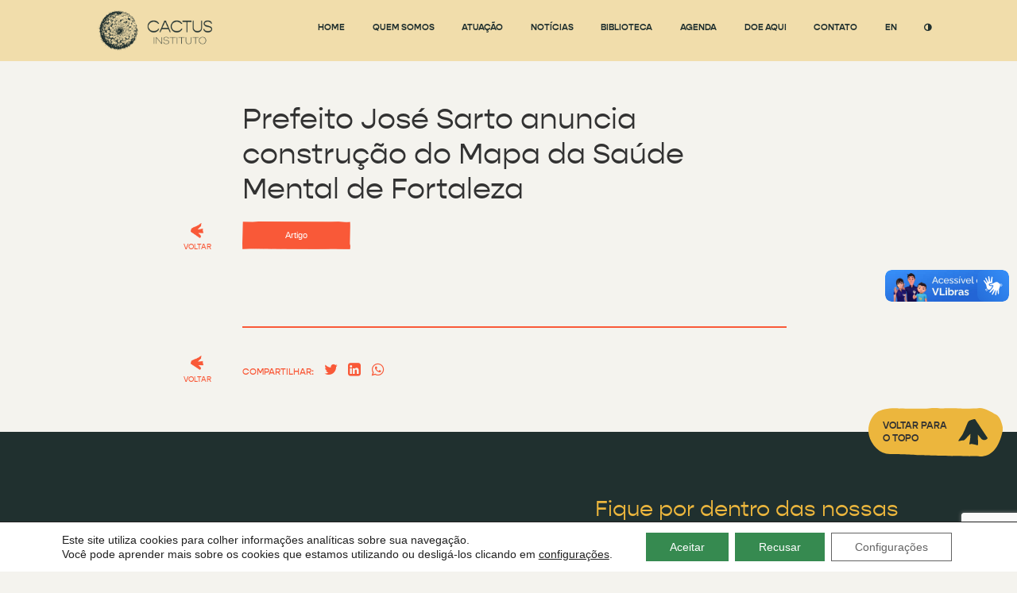

--- FILE ---
content_type: text/html; charset=UTF-8
request_url: https://institutocactus.org.br/recorte/prefeito-jose-sarto-anuncia-construcao-do-mapa-da-saude-mental-de-fortaleza/
body_size: 11837
content:
<!doctype html>
<html lang="pt-BR">
	<head>
		<meta charset="UTF-8">
		<title>Prefeito José Sarto anuncia construção do Mapa da Saúde Mental de Fortaleza - Instituto Cactus : Instituto Cactus</title>

		<!-- Meta dados -->

<meta name="description" content="Saúde mental é assunto de todas as pessoas">

<meta property="og:url" content="https://institutocactus.org.br/recorte/prefeito-jose-sarto-anuncia-construcao-do-mapa-da-saude-mental-de-fortaleza/">		        
<meta property="og:title" content="Prefeito José Sarto anuncia construção do Mapa da Saúde Mental de Fortaleza - Instituto Cactus : Instituto Cactus">
<meta property="og:type" content="article">
<meta property="og:description" content="Saúde mental é assunto de todas as pessoas">

<meta name="twitter:card" content="summary_large_image"/>
<meta name="twitter:site" content="@"/>
<meta name="twitter:title" content="Prefeito José Sarto anuncia construção do Mapa da Saúde Mental de Fortaleza - Instituto Cactus : Instituto Cactus">
<meta name="twitter:description" content="Saúde mental é assunto de todas as pessoas">

<meta name="twitter:image" content="https://institutocactus.org.br/wp-content/uploads/2022/01/be5932_c5c4cc6ead14438cae8dfd1f2c78bb1e_mv2-1024x602.jpg"/>
<meta property="og:image" content="https://institutocactus.org.br/wp-content/uploads/2022/01/be5932_c5c4cc6ead14438cae8dfd1f2c78bb1e_mv2-1024x602.jpg">
<meta property="og:image:type" content="image/jpeg">

<meta http-equiv="X-UA-Compatible" content="IE=edge,chrome=1">
<meta name="viewport" content="width=device-width, initial-scale=1.0">
		<link rel="stylesheet" href="https://use.typekit.net/fcr0mgc.css">
		
		<meta name='robots' content='index, follow, max-image-preview:large, max-snippet:-1, max-video-preview:-1'/>

	<!-- This site is optimized with the Yoast SEO plugin v26.7 - https://yoast.com/wordpress/plugins/seo/ -->
	<link rel="canonical" href="https://institutocactus.org.br/recorte/prefeito-jose-sarto-anuncia-construcao-do-mapa-da-saude-mental-de-fortaleza/"/>
	<meta property="og:locale" content="pt_BR"/>
	<meta property="og:type" content="article"/>
	<meta property="og:title" content="Prefeito José Sarto anuncia construção do Mapa da Saúde Mental de Fortaleza - Instituto Cactus"/>
	<meta property="og:url" content="https://institutocactus.org.br/recorte/prefeito-jose-sarto-anuncia-construcao-do-mapa-da-saude-mental-de-fortaleza/"/>
	<meta property="og:site_name" content="Instituto Cactus"/>
	<meta property="article:publisher" content="https://www.facebook.com/institutocactus/"/>
	<meta property="og:image" content="https://institutocactus.org.br/wp-content/uploads/2022/01/be5932_c5c4cc6ead14438cae8dfd1f2c78bb1e_mv2.jpg"/>
	<meta property="og:image:width" content="1280"/>
	<meta property="og:image:height" content="752"/>
	<meta property="og:image:type" content="image/jpeg"/>
	<meta name="twitter:card" content="summary_large_image"/>
	<script type="application/ld+json" class="yoast-schema-graph">{"@context":"https://schema.org","@graph":[{"@type":"WebPage","@id":"https://institutocactus.org.br/recorte/prefeito-jose-sarto-anuncia-construcao-do-mapa-da-saude-mental-de-fortaleza/","url":"https://institutocactus.org.br/recorte/prefeito-jose-sarto-anuncia-construcao-do-mapa-da-saude-mental-de-fortaleza/","name":"Prefeito José Sarto anuncia construção do Mapa da Saúde Mental de Fortaleza - Instituto Cactus","isPartOf":{"@id":"https://institutocactus.org.br/#website"},"primaryImageOfPage":{"@id":"https://institutocactus.org.br/recorte/prefeito-jose-sarto-anuncia-construcao-do-mapa-da-saude-mental-de-fortaleza/#primaryimage"},"image":{"@id":"https://institutocactus.org.br/recorte/prefeito-jose-sarto-anuncia-construcao-do-mapa-da-saude-mental-de-fortaleza/#primaryimage"},"thumbnailUrl":"https://institutocactus.org.br/wp-content/uploads/2022/01/be5932_c5c4cc6ead14438cae8dfd1f2c78bb1e_mv2.jpg","datePublished":"2022-01-24T18:31:44+00:00","breadcrumb":{"@id":"https://institutocactus.org.br/recorte/prefeito-jose-sarto-anuncia-construcao-do-mapa-da-saude-mental-de-fortaleza/#breadcrumb"},"inLanguage":"pt-BR","potentialAction":[{"@type":"ReadAction","target":["https://institutocactus.org.br/recorte/prefeito-jose-sarto-anuncia-construcao-do-mapa-da-saude-mental-de-fortaleza/"]}]},{"@type":"ImageObject","inLanguage":"pt-BR","@id":"https://institutocactus.org.br/recorte/prefeito-jose-sarto-anuncia-construcao-do-mapa-da-saude-mental-de-fortaleza/#primaryimage","url":"https://institutocactus.org.br/wp-content/uploads/2022/01/be5932_c5c4cc6ead14438cae8dfd1f2c78bb1e_mv2.jpg","contentUrl":"https://institutocactus.org.br/wp-content/uploads/2022/01/be5932_c5c4cc6ead14438cae8dfd1f2c78bb1e_mv2.jpg","width":1280,"height":752},{"@type":"BreadcrumbList","@id":"https://institutocactus.org.br/recorte/prefeito-jose-sarto-anuncia-construcao-do-mapa-da-saude-mental-de-fortaleza/#breadcrumb","itemListElement":[{"@type":"ListItem","position":1,"name":"Início","item":"https://institutocactus.org.br/"},{"@type":"ListItem","position":2,"name":"Prefeito José Sarto anuncia construção do Mapa da Saúde Mental de Fortaleza"}]},{"@type":"WebSite","@id":"https://institutocactus.org.br/#website","url":"https://institutocactus.org.br/","name":"Instituto Cactus","description":"Saúde mental é assunto de todas as pessoas","publisher":{"@id":"https://institutocactus.org.br/#organization"},"potentialAction":[{"@type":"SearchAction","target":{"@type":"EntryPoint","urlTemplate":"https://institutocactus.org.br/?s={search_term_string}"},"query-input":{"@type":"PropertyValueSpecification","valueRequired":true,"valueName":"search_term_string"}}],"inLanguage":"pt-BR"},{"@type":"Organization","@id":"https://institutocactus.org.br/#organization","name":"Instituto Cactus","url":"https://institutocactus.org.br/","logo":{"@type":"ImageObject","inLanguage":"pt-BR","@id":"https://institutocactus.org.br/#/schema/logo/image/","url":"https://webapp383386.ip-104-237-133-123.cloudezapp.io/wp-content/uploads/2022/05/logo-cactus-arte.png","contentUrl":"https://webapp383386.ip-104-237-133-123.cloudezapp.io/wp-content/uploads/2022/05/logo-cactus-arte.png","width":800,"height":285,"caption":"Instituto Cactus"},"image":{"@id":"https://institutocactus.org.br/#/schema/logo/image/"},"sameAs":["https://www.facebook.com/institutocactus/","https://www.instagram.com/institutocactus/","https://br.linkedin.com/company/instituto-cactus","https://www.youtube.com/channel/UCssJAS1E5vbb_rnTZ_feg2g/featured"]}]}</script>
	<!-- / Yoast SEO plugin. -->


<link rel='dns-prefetch' href='//cdnjs.cloudflare.com'/>
<link rel='dns-prefetch' href='//cdn.jsdelivr.net'/>
<link rel='dns-prefetch' href='//maxcdn.bootstrapcdn.com'/>
<link rel='dns-prefetch' href='//www.googletagmanager.com'/>
<link rel="alternate" title="oEmbed (JSON)" type="application/json+oembed" href="https://institutocactus.org.br/wp-json/oembed/1.0/embed?url=https%3A%2F%2Finstitutocactus.org.br%2Frecorte%2Fprefeito-jose-sarto-anuncia-construcao-do-mapa-da-saude-mental-de-fortaleza%2F&#038;lang=pt"/>
<link rel="alternate" title="oEmbed (XML)" type="text/xml+oembed" href="https://institutocactus.org.br/wp-json/oembed/1.0/embed?url=https%3A%2F%2Finstitutocactus.org.br%2Frecorte%2Fprefeito-jose-sarto-anuncia-construcao-do-mapa-da-saude-mental-de-fortaleza%2F&#038;format=xml&#038;lang=pt"/>
<style id='wp-img-auto-sizes-contain-inline-css' type='text/css'>img:is([sizes=auto i],[sizes^="auto," i]){contain-intrinsic-size:3000px 1500px}</style>
<style id='classic-theme-styles-inline-css' type='text/css'>.wp-block-button__link{color:#fff;background-color:#32373c;border-radius:9999px;box-shadow:none;text-decoration:none;padding:calc(.667em + 2px) calc(1.333em + 2px);font-size:1.125em}.wp-block-file__button{background:#32373c;color:#fff;text-decoration:none}</style>
<link rel='stylesheet' id='contact-form-7-css' href='https://institutocactus.org.br/wp-content/plugins/contact-form-7/includes/css/A.styles.css,qver=6.1.4.pagespeed.cf.bY4dTi-wnh.css' type='text/css' media='all'/>
<link rel='stylesheet' id='fontawesome-css' href='//maxcdn.bootstrapcdn.com/font-awesome/4.7.0/css/font-awesome.min.css?ver=4.7' type='text/css' media='all'/>
<link rel='stylesheet' id='stylecss-css' href='https://institutocactus.org.br/wp-content/themes/cactus-theme/css/style.css?ver=1658945978' type='text/css' media='all'/>
<link rel='stylesheet' id='slick-css' href='//cdn.jsdelivr.net/jquery.slick/1.6.0/slick.css?ver=1.0' type='text/css' media='all'/>
<link rel='stylesheet' id='moove_gdpr_frontend-css' href='https://institutocactus.org.br/wp-content/plugins/gdpr-cookie-compliance/dist/styles/gdpr-main-nf.css?ver=5.0.9' type='text/css' media='all'/>
<style id='moove_gdpr_frontend-inline-css' type='text/css'>#moove_gdpr_cookie_modal .moove-gdpr-modal-content .moove-gdpr-tab-main h3.tab-title,#moove_gdpr_cookie_modal .moove-gdpr-modal-content .moove-gdpr-tab-main span.tab-title,#moove_gdpr_cookie_modal .moove-gdpr-modal-content .moove-gdpr-modal-left-content #moove-gdpr-menu li a,#moove_gdpr_cookie_modal .moove-gdpr-modal-content .moove-gdpr-modal-left-content #moove-gdpr-menu li button,#moove_gdpr_cookie_modal .moove-gdpr-modal-content .moove-gdpr-modal-left-content .moove-gdpr-branding-cnt a,#moove_gdpr_cookie_modal .moove-gdpr-modal-content .moove-gdpr-modal-footer-content .moove-gdpr-button-holder a.mgbutton,#moove_gdpr_cookie_modal .moove-gdpr-modal-content .moove-gdpr-modal-footer-content .moove-gdpr-button-holder button.mgbutton,#moove_gdpr_cookie_modal .cookie-switch .cookie-slider:after,#moove_gdpr_cookie_modal .cookie-switch .slider:after,#moove_gdpr_cookie_modal .switch .cookie-slider:after,#moove_gdpr_cookie_modal .switch .slider:after,#moove_gdpr_cookie_info_bar .moove-gdpr-info-bar-container .moove-gdpr-info-bar-content p,#moove_gdpr_cookie_info_bar .moove-gdpr-info-bar-container .moove-gdpr-info-bar-content p a,#moove_gdpr_cookie_info_bar .moove-gdpr-info-bar-container .moove-gdpr-info-bar-content a.mgbutton,#moove_gdpr_cookie_info_bar .moove-gdpr-info-bar-container .moove-gdpr-info-bar-content button.mgbutton,#moove_gdpr_cookie_modal .moove-gdpr-modal-content .moove-gdpr-tab-main .moove-gdpr-tab-main-content h1,#moove_gdpr_cookie_modal .moove-gdpr-modal-content .moove-gdpr-tab-main .moove-gdpr-tab-main-content h2,#moove_gdpr_cookie_modal .moove-gdpr-modal-content .moove-gdpr-tab-main .moove-gdpr-tab-main-content h3,#moove_gdpr_cookie_modal .moove-gdpr-modal-content .moove-gdpr-tab-main .moove-gdpr-tab-main-content h4,#moove_gdpr_cookie_modal .moove-gdpr-modal-content .moove-gdpr-tab-main .moove-gdpr-tab-main-content h5,#moove_gdpr_cookie_modal .moove-gdpr-modal-content .moove-gdpr-tab-main .moove-gdpr-tab-main-content h6,#moove_gdpr_cookie_modal .moove-gdpr-modal-content.moove_gdpr_modal_theme_v2 .moove-gdpr-modal-title .tab-title,#moove_gdpr_cookie_modal .moove-gdpr-modal-content.moove_gdpr_modal_theme_v2 .moove-gdpr-tab-main h3.tab-title,#moove_gdpr_cookie_modal .moove-gdpr-modal-content.moove_gdpr_modal_theme_v2 .moove-gdpr-tab-main span.tab-title,#moove_gdpr_cookie_modal .moove-gdpr-modal-content.moove_gdpr_modal_theme_v2 .moove-gdpr-branding-cnt a{font-weight:inherit}#moove_gdpr_cookie_modal,#moove_gdpr_cookie_info_bar,.gdpr_cookie_settings_shortcode_content{font-family:&#039;Open Sans&#039;,&#039;Calibri&#039;,&#039;Lucida Grande&#039;,sans-serif}#moove_gdpr_save_popup_settings_button{background-color:#373737;color:#fff}#moove_gdpr_save_popup_settings_button:hover{background-color:#000}#moove_gdpr_cookie_info_bar .moove-gdpr-info-bar-container .moove-gdpr-info-bar-content a.mgbutton,#moove_gdpr_cookie_info_bar .moove-gdpr-info-bar-container .moove-gdpr-info-bar-content button.mgbutton{background-color:#368a50}#moove_gdpr_cookie_modal .moove-gdpr-modal-content .moove-gdpr-modal-footer-content .moove-gdpr-button-holder a.mgbutton,#moove_gdpr_cookie_modal .moove-gdpr-modal-content .moove-gdpr-modal-footer-content .moove-gdpr-button-holder button.mgbutton,.gdpr_cookie_settings_shortcode_content .gdpr-shr-button.button-green{background-color:#368a50;border-color:#368a50}#moove_gdpr_cookie_modal .moove-gdpr-modal-content .moove-gdpr-modal-footer-content .moove-gdpr-button-holder a.mgbutton:hover,#moove_gdpr_cookie_modal .moove-gdpr-modal-content .moove-gdpr-modal-footer-content .moove-gdpr-button-holder button.mgbutton:hover,.gdpr_cookie_settings_shortcode_content .gdpr-shr-button.button-green:hover{background-color:#fff;color:#368a50}#moove_gdpr_cookie_modal .moove-gdpr-modal-content .moove-gdpr-modal-close i,#moove_gdpr_cookie_modal .moove-gdpr-modal-content .moove-gdpr-modal-close span.gdpr-icon{background-color:#368a50;border:1px solid #368a50}#moove_gdpr_cookie_info_bar span.moove-gdpr-infobar-allow-all.focus-g,#moove_gdpr_cookie_info_bar span.moove-gdpr-infobar-allow-all:focus,#moove_gdpr_cookie_info_bar button.moove-gdpr-infobar-allow-all.focus-g,#moove_gdpr_cookie_info_bar button.moove-gdpr-infobar-allow-all:focus,#moove_gdpr_cookie_info_bar span.moove-gdpr-infobar-reject-btn.focus-g,#moove_gdpr_cookie_info_bar span.moove-gdpr-infobar-reject-btn:focus,#moove_gdpr_cookie_info_bar button.moove-gdpr-infobar-reject-btn.focus-g,#moove_gdpr_cookie_info_bar button.moove-gdpr-infobar-reject-btn:focus,#moove_gdpr_cookie_info_bar span.change-settings-button.focus-g,#moove_gdpr_cookie_info_bar span.change-settings-button:focus,#moove_gdpr_cookie_info_bar button.change-settings-button.focus-g,#moove_gdpr_cookie_info_bar button.change-settings-button:focus{-webkit-box-shadow:0 0 1px 3px #368a50;-moz-box-shadow:0 0 1px 3px #368a50;box-shadow:0 0 1px 3px #368a50}#moove_gdpr_cookie_modal .moove-gdpr-modal-content .moove-gdpr-modal-close i:hover,#moove_gdpr_cookie_modal .moove-gdpr-modal-content .moove-gdpr-modal-close span.gdpr-icon:hover,#moove_gdpr_cookie_info_bar span[data-href]>u.change-settings-button{color:#368a50}#moove_gdpr_cookie_modal .moove-gdpr-modal-content .moove-gdpr-modal-left-content #moove-gdpr-menu li.menu-item-selected a span.gdpr-icon,#moove_gdpr_cookie_modal .moove-gdpr-modal-content .moove-gdpr-modal-left-content #moove-gdpr-menu li.menu-item-selected button span.gdpr-icon{color:inherit}#moove_gdpr_cookie_modal .moove-gdpr-modal-content .moove-gdpr-modal-left-content #moove-gdpr-menu li a span.gdpr-icon,#moove_gdpr_cookie_modal .moove-gdpr-modal-content .moove-gdpr-modal-left-content #moove-gdpr-menu li button span.gdpr-icon{color:inherit}#moove_gdpr_cookie_modal .gdpr-acc-link{line-height:0;font-size:0;color:transparent;position:absolute}#moove_gdpr_cookie_modal .moove-gdpr-modal-content .moove-gdpr-modal-close:hover i,#moove_gdpr_cookie_modal .moove-gdpr-modal-content .moove-gdpr-modal-left-content #moove-gdpr-menu li a,#moove_gdpr_cookie_modal .moove-gdpr-modal-content .moove-gdpr-modal-left-content #moove-gdpr-menu li button,#moove_gdpr_cookie_modal .moove-gdpr-modal-content .moove-gdpr-modal-left-content #moove-gdpr-menu li button i,#moove_gdpr_cookie_modal .moove-gdpr-modal-content .moove-gdpr-modal-left-content #moove-gdpr-menu li a i,#moove_gdpr_cookie_modal .moove-gdpr-modal-content .moove-gdpr-tab-main .moove-gdpr-tab-main-content a:hover,#moove_gdpr_cookie_info_bar.moove-gdpr-dark-scheme .moove-gdpr-info-bar-container .moove-gdpr-info-bar-content a.mgbutton:hover,#moove_gdpr_cookie_info_bar.moove-gdpr-dark-scheme .moove-gdpr-info-bar-container .moove-gdpr-info-bar-content button.mgbutton:hover,#moove_gdpr_cookie_info_bar.moove-gdpr-dark-scheme .moove-gdpr-info-bar-container .moove-gdpr-info-bar-content a:hover,#moove_gdpr_cookie_info_bar.moove-gdpr-dark-scheme .moove-gdpr-info-bar-container .moove-gdpr-info-bar-content button:hover,#moove_gdpr_cookie_info_bar.moove-gdpr-dark-scheme .moove-gdpr-info-bar-container .moove-gdpr-info-bar-content span.change-settings-button:hover,#moove_gdpr_cookie_info_bar.moove-gdpr-dark-scheme .moove-gdpr-info-bar-container .moove-gdpr-info-bar-content button.change-settings-button:hover,#moove_gdpr_cookie_info_bar.moove-gdpr-dark-scheme .moove-gdpr-info-bar-container .moove-gdpr-info-bar-content u.change-settings-button:hover,#moove_gdpr_cookie_info_bar span[data-href]>u.change-settings-button,#moove_gdpr_cookie_info_bar.moove-gdpr-dark-scheme .moove-gdpr-info-bar-container .moove-gdpr-info-bar-content a.mgbutton.focus-g,#moove_gdpr_cookie_info_bar.moove-gdpr-dark-scheme .moove-gdpr-info-bar-container .moove-gdpr-info-bar-content button.mgbutton.focus-g,#moove_gdpr_cookie_info_bar.moove-gdpr-dark-scheme .moove-gdpr-info-bar-container .moove-gdpr-info-bar-content a.focus-g,#moove_gdpr_cookie_info_bar.moove-gdpr-dark-scheme .moove-gdpr-info-bar-container .moove-gdpr-info-bar-content button.focus-g,#moove_gdpr_cookie_info_bar.moove-gdpr-dark-scheme .moove-gdpr-info-bar-container .moove-gdpr-info-bar-content a.mgbutton:focus,#moove_gdpr_cookie_info_bar.moove-gdpr-dark-scheme .moove-gdpr-info-bar-container .moove-gdpr-info-bar-content button.mgbutton:focus,#moove_gdpr_cookie_info_bar.moove-gdpr-dark-scheme .moove-gdpr-info-bar-container .moove-gdpr-info-bar-content a:focus,#moove_gdpr_cookie_info_bar.moove-gdpr-dark-scheme .moove-gdpr-info-bar-container .moove-gdpr-info-bar-content button:focus,#moove_gdpr_cookie_info_bar.moove-gdpr-dark-scheme .moove-gdpr-info-bar-container .moove-gdpr-info-bar-content span.change-settings-button.focus-g,span.change-settings-button:focus,button.change-settings-button.focus-g,button.change-settings-button:focus,#moove_gdpr_cookie_info_bar.moove-gdpr-dark-scheme .moove-gdpr-info-bar-container .moove-gdpr-info-bar-content u.change-settings-button.focus-g,#moove_gdpr_cookie_info_bar.moove-gdpr-dark-scheme .moove-gdpr-info-bar-container .moove-gdpr-info-bar-content u.change-settings-button:focus{color:#368a50}#moove_gdpr_cookie_modal .moove-gdpr-branding.focus-g span,#moove_gdpr_cookie_modal .moove-gdpr-modal-content .moove-gdpr-tab-main a.focus-g,#moove_gdpr_cookie_modal .moove-gdpr-modal-content .moove-gdpr-tab-main .gdpr-cd-details-toggle.focus-g{color:#368a50}#moove_gdpr_cookie_modal.gdpr_lightbox-hide{display:none}#moove_gdpr_cookie_info_bar .moove-gdpr-info-bar-container .moove-gdpr-info-bar-content a.mgbutton,#moove_gdpr_cookie_info_bar .moove-gdpr-info-bar-container .moove-gdpr-info-bar-content button.mgbutton,#moove_gdpr_cookie_modal .moove-gdpr-modal-content .moove-gdpr-modal-footer-content .moove-gdpr-button-holder a.mgbutton,#moove_gdpr_cookie_modal .moove-gdpr-modal-content .moove-gdpr-modal-footer-content .moove-gdpr-button-holder button.mgbutton,.gdpr-shr-button,#moove_gdpr_cookie_info_bar .moove-gdpr-infobar-close-btn{border-radius:0}</style>
<script type="text/javascript" src="https://institutocactus.org.br/wp-includes/js/jquery/jquery.min.js,qver=3.7.1.pagespeed.jm.PoWN7KAtLT.js" id="jquery-core-js"></script>
<script type="text/javascript" src="https://institutocactus.org.br/wp-includes/js/jquery/jquery-migrate.min.js,qver=3.4.1.pagespeed.jm.bhhu-RahTI.js" id="jquery-migrate-js"></script>
<link rel="https://api.w.org/" href="https://institutocactus.org.br/wp-json/"/><link rel="alternate" title="JSON" type="application/json" href="https://institutocactus.org.br/wp-json/wp/v2/recorte/363"/><meta name="generator" content="Site Kit by Google 1.136.0"/>
<!-- Snippet do Gerenciador de Tags do Google adicionado pelo Site Kit -->
<script type="text/javascript">(function(w,d,s,l,i){w[l]=w[l]||[];w[l].push({'gtm.start':new Date().getTime(),event:'gtm.js'});var f=d.getElementsByTagName(s)[0],j=d.createElement(s),dl=l!='dataLayer'?'&l='+l:'';j.async=true;j.src='https://www.googletagmanager.com/gtm.js?id='+i+dl;f.parentNode.insertBefore(j,f);})(window,document,'script','dataLayer','GTM-MS8B472H');</script>

<!-- Finalizar o snippet do Gerenciador de Tags do Google adicionado pelo Site Kit -->
<link rel="icon" href="https://institutocactus.org.br/wp-content/uploads/2022/02/cropped-cactus-icone-32x32.png" sizes="32x32"/>
<link rel="icon" href="https://institutocactus.org.br/wp-content/uploads/2022/02/cropped-cactus-icone-192x192.png" sizes="192x192"/>
<link rel="apple-touch-icon" href="https://institutocactus.org.br/wp-content/uploads/2022/02/cropped-cactus-icone-180x180.png"/>
<meta name="msapplication-TileImage" content="https://institutocactus.org.br/wp-content/uploads/2022/02/cropped-cactus-icone-270x270.png"/>
	<style id='global-styles-inline-css' type='text/css'>:root{--wp--preset--aspect-ratio--square:1;--wp--preset--aspect-ratio--4-3: 4/3;--wp--preset--aspect-ratio--3-4: 3/4;--wp--preset--aspect-ratio--3-2: 3/2;--wp--preset--aspect-ratio--2-3: 2/3;--wp--preset--aspect-ratio--16-9: 16/9;--wp--preset--aspect-ratio--9-16: 9/16;--wp--preset--color--black:#000;--wp--preset--color--cyan-bluish-gray:#abb8c3;--wp--preset--color--white:#fff;--wp--preset--color--pale-pink:#f78da7;--wp--preset--color--vivid-red:#cf2e2e;--wp--preset--color--luminous-vivid-orange:#ff6900;--wp--preset--color--luminous-vivid-amber:#fcb900;--wp--preset--color--light-green-cyan:#7bdcb5;--wp--preset--color--vivid-green-cyan:#00d084;--wp--preset--color--pale-cyan-blue:#8ed1fc;--wp--preset--color--vivid-cyan-blue:#0693e3;--wp--preset--color--vivid-purple:#9b51e0;--wp--preset--gradient--vivid-cyan-blue-to-vivid-purple:linear-gradient(135deg,#0693e3 0%,#9b51e0 100%);--wp--preset--gradient--light-green-cyan-to-vivid-green-cyan:linear-gradient(135deg,#7adcb4 0%,#00d082 100%);--wp--preset--gradient--luminous-vivid-amber-to-luminous-vivid-orange:linear-gradient(135deg,#fcb900 0%,#ff6900 100%);--wp--preset--gradient--luminous-vivid-orange-to-vivid-red:linear-gradient(135deg,#ff6900 0%,#cf2e2e 100%);--wp--preset--gradient--very-light-gray-to-cyan-bluish-gray:linear-gradient(135deg,#eee 0%,#a9b8c3 100%);--wp--preset--gradient--cool-to-warm-spectrum:linear-gradient(135deg,#4aeadc 0%,#9778d1 20%,#cf2aba 40%,#ee2c82 60%,#fb6962 80%,#fef84c 100%);--wp--preset--gradient--blush-light-purple:linear-gradient(135deg,#ffceec 0%,#9896f0 100%);--wp--preset--gradient--blush-bordeaux:linear-gradient(135deg,#fecda5 0%,#fe2d2d 50%,#6b003e 100%);--wp--preset--gradient--luminous-dusk:linear-gradient(135deg,#ffcb70 0%,#c751c0 50%,#4158d0 100%);--wp--preset--gradient--pale-ocean:linear-gradient(135deg,#fff5cb 0%,#b6e3d4 50%,#33a7b5 100%);--wp--preset--gradient--electric-grass:linear-gradient(135deg,#caf880 0%,#71ce7e 100%);--wp--preset--gradient--midnight:linear-gradient(135deg,#020381 0%,#2874fc 100%);--wp--preset--font-size--small:13px;--wp--preset--font-size--medium:20px;--wp--preset--font-size--large:36px;--wp--preset--font-size--x-large:42px;--wp--preset--spacing--20:.44rem;--wp--preset--spacing--30:.67rem;--wp--preset--spacing--40:1rem;--wp--preset--spacing--50:1.5rem;--wp--preset--spacing--60:2.25rem;--wp--preset--spacing--70:3.38rem;--wp--preset--spacing--80:5.06rem;--wp--preset--shadow--natural:6px 6px 9px rgba(0,0,0,.2);--wp--preset--shadow--deep:12px 12px 50px rgba(0,0,0,.4);--wp--preset--shadow--sharp:6px 6px 0 rgba(0,0,0,.2);--wp--preset--shadow--outlined:6px 6px 0 -3px #fff , 6px 6px #000;--wp--preset--shadow--crisp:6px 6px 0 #000}:where(.is-layout-flex){gap:.5em}:where(.is-layout-grid){gap:.5em}body .is-layout-flex{display:flex}.is-layout-flex{flex-wrap:wrap;align-items:center}.is-layout-flex > :is(*, div){margin:0}body .is-layout-grid{display:grid}.is-layout-grid > :is(*, div){margin:0}:where(.wp-block-columns.is-layout-flex){gap:2em}:where(.wp-block-columns.is-layout-grid){gap:2em}:where(.wp-block-post-template.is-layout-flex){gap:1.25em}:where(.wp-block-post-template.is-layout-grid){gap:1.25em}.has-black-color{color:var(--wp--preset--color--black)!important}.has-cyan-bluish-gray-color{color:var(--wp--preset--color--cyan-bluish-gray)!important}.has-white-color{color:var(--wp--preset--color--white)!important}.has-pale-pink-color{color:var(--wp--preset--color--pale-pink)!important}.has-vivid-red-color{color:var(--wp--preset--color--vivid-red)!important}.has-luminous-vivid-orange-color{color:var(--wp--preset--color--luminous-vivid-orange)!important}.has-luminous-vivid-amber-color{color:var(--wp--preset--color--luminous-vivid-amber)!important}.has-light-green-cyan-color{color:var(--wp--preset--color--light-green-cyan)!important}.has-vivid-green-cyan-color{color:var(--wp--preset--color--vivid-green-cyan)!important}.has-pale-cyan-blue-color{color:var(--wp--preset--color--pale-cyan-blue)!important}.has-vivid-cyan-blue-color{color:var(--wp--preset--color--vivid-cyan-blue)!important}.has-vivid-purple-color{color:var(--wp--preset--color--vivid-purple)!important}.has-black-background-color{background-color:var(--wp--preset--color--black)!important}.has-cyan-bluish-gray-background-color{background-color:var(--wp--preset--color--cyan-bluish-gray)!important}.has-white-background-color{background-color:var(--wp--preset--color--white)!important}.has-pale-pink-background-color{background-color:var(--wp--preset--color--pale-pink)!important}.has-vivid-red-background-color{background-color:var(--wp--preset--color--vivid-red)!important}.has-luminous-vivid-orange-background-color{background-color:var(--wp--preset--color--luminous-vivid-orange)!important}.has-luminous-vivid-amber-background-color{background-color:var(--wp--preset--color--luminous-vivid-amber)!important}.has-light-green-cyan-background-color{background-color:var(--wp--preset--color--light-green-cyan)!important}.has-vivid-green-cyan-background-color{background-color:var(--wp--preset--color--vivid-green-cyan)!important}.has-pale-cyan-blue-background-color{background-color:var(--wp--preset--color--pale-cyan-blue)!important}.has-vivid-cyan-blue-background-color{background-color:var(--wp--preset--color--vivid-cyan-blue)!important}.has-vivid-purple-background-color{background-color:var(--wp--preset--color--vivid-purple)!important}.has-black-border-color{border-color:var(--wp--preset--color--black)!important}.has-cyan-bluish-gray-border-color{border-color:var(--wp--preset--color--cyan-bluish-gray)!important}.has-white-border-color{border-color:var(--wp--preset--color--white)!important}.has-pale-pink-border-color{border-color:var(--wp--preset--color--pale-pink)!important}.has-vivid-red-border-color{border-color:var(--wp--preset--color--vivid-red)!important}.has-luminous-vivid-orange-border-color{border-color:var(--wp--preset--color--luminous-vivid-orange)!important}.has-luminous-vivid-amber-border-color{border-color:var(--wp--preset--color--luminous-vivid-amber)!important}.has-light-green-cyan-border-color{border-color:var(--wp--preset--color--light-green-cyan)!important}.has-vivid-green-cyan-border-color{border-color:var(--wp--preset--color--vivid-green-cyan)!important}.has-pale-cyan-blue-border-color{border-color:var(--wp--preset--color--pale-cyan-blue)!important}.has-vivid-cyan-blue-border-color{border-color:var(--wp--preset--color--vivid-cyan-blue)!important}.has-vivid-purple-border-color{border-color:var(--wp--preset--color--vivid-purple)!important}.has-vivid-cyan-blue-to-vivid-purple-gradient-background{background:var(--wp--preset--gradient--vivid-cyan-blue-to-vivid-purple)!important}.has-light-green-cyan-to-vivid-green-cyan-gradient-background{background:var(--wp--preset--gradient--light-green-cyan-to-vivid-green-cyan)!important}.has-luminous-vivid-amber-to-luminous-vivid-orange-gradient-background{background:var(--wp--preset--gradient--luminous-vivid-amber-to-luminous-vivid-orange)!important}.has-luminous-vivid-orange-to-vivid-red-gradient-background{background:var(--wp--preset--gradient--luminous-vivid-orange-to-vivid-red)!important}.has-very-light-gray-to-cyan-bluish-gray-gradient-background{background:var(--wp--preset--gradient--very-light-gray-to-cyan-bluish-gray)!important}.has-cool-to-warm-spectrum-gradient-background{background:var(--wp--preset--gradient--cool-to-warm-spectrum)!important}.has-blush-light-purple-gradient-background{background:var(--wp--preset--gradient--blush-light-purple)!important}.has-blush-bordeaux-gradient-background{background:var(--wp--preset--gradient--blush-bordeaux)!important}.has-luminous-dusk-gradient-background{background:var(--wp--preset--gradient--luminous-dusk)!important}.has-pale-ocean-gradient-background{background:var(--wp--preset--gradient--pale-ocean)!important}.has-electric-grass-gradient-background{background:var(--wp--preset--gradient--electric-grass)!important}.has-midnight-gradient-background{background:var(--wp--preset--gradient--midnight)!important}.has-small-font-size{font-size:var(--wp--preset--font-size--small)!important}.has-medium-font-size{font-size:var(--wp--preset--font-size--medium)!important}.has-large-font-size{font-size:var(--wp--preset--font-size--large)!important}.has-x-large-font-size{font-size:var(--wp--preset--font-size--x-large)!important}</style>
</head>
	<body data-rsssl=1 class="wp-singular recorte-template-default single single-recorte postid-363 wp-theme-cactus-theme prefeito-jose-sarto-anuncia-construcao-do-mapa-da-saude-mental-de-fortaleza">
			<!-- Snippet do Google Tag Manager (noscript) adicionado pelo Site Kit -->
		<noscript>
			<iframe src="https://www.googletagmanager.com/ns.html?id=GTM-MS8B472H" height="0" width="0" style="display:none;visibility:hidden"></iframe>
		</noscript>
		<!-- Finalizar o snippet do Gerenciador de Tags do Google (noscript) adicionado pelo Site Kit -->
		
	

	

	<header class="section section-header">
		<div class="container">
			<div class="header-direita">
				<a href="https://institutocactus.org.br/" class="logo">
					<img src='https://institutocactus.org.br/wp-content/themes/cactus-theme/img/logo-rev-verde.png' alt=''>
						
				</a>
			</div>

			<a href="" class="header-burger js-abre-menu">
				<button class="hamburger hamburger--spin" type="button">
					<span class="hamburger-box">
						<span class="hamburger-inner"></span>
					</span>
				</button>
			</a>

			<div class="header-esquerda">
				<ul class="header-menu">
											<li class="fithome">
														<a class="link" href="https://institutocactus.org.br/">Home</a>
													</li>
											<li class="fitquem">
														<a class="link" href="https://institutocactus.org.br/quem-somos/">Quem Somos</a>
															<ul class="submenu">
																	<li><a href="https://institutocactus.org.br/quem-somos/#equipe">Nossa Equipe</a></li>
																	<li><a href="https://institutocactus.org.br/manifesto/">Nosso Manifesto</a></li>
																	<li><a href="https://institutocactus.org.br/quem-somos/#historia">Nossa História</a></li>
																	<li><a href="https://institutocactus.org.br/comite-de-jovens/#comite">Comitê de Jovens</a></li>
																	<li><a href="https://institutocactus.org.br/quem-somos/#transparencia">Relatório de Atividades</a></li>
																</ul>
													</li>
											<li class="">
														<a class="link" href="https://institutocactus.org.br/atuacao/">Atuação</a>
															<ul class="submenu">
																	<li><a href="https://institutocactus.org.br/atuacao/">O que fazemos</a></li>
																	<li><a href="https://institutocactus.org.br/projetos/">Projetos</a></li>
																</ul>
													</li>
											<li class="">
														<a class="link" href="https://institutocactus.org.br/noticias/">Notícias</a>
															<ul class="submenu">
																	<li><a href="https://institutocactus.org.br/noticias/">Nosso Blog</a></li>
																	<li><a href="https://institutocactus.org.br/na-midia/">Na Mídia</a></li>
																	<li><a href="https://institutocactus.org.br/nas-redes/">Nas Redes</a></li>
																</ul>
													</li>
											<li class="">
														<a class="link" href="https://institutocactus.org.br/biblioteca/">Biblioteca</a>
															<ul class="submenu">
																	<li><a href="https://institutocactus.org.br/caminhos-em-saude-mental/">Caminhos em<br/>
Saúde Mental</a></li>
																	<li><a href="https://institutocactus.org.br/biblioteca/">Publicações sobre Saúde Mental</a></li>
																</ul>
													</li>
											<li class="">
														<a class="link" href="https://institutocactus.org.br/agenda/">Agenda</a>
													</li>
											<li class="">
														<a class="link" href="https://institutocactus.org.br/doe-aqui/">Doe Aqui</a>
													</li>
											<li class="">
														<a class="link" href="https://institutocactus.org.br/contato/">Contato</a>
															<ul class="submenu">
																	<li><a href="https://forms.gle/VQN8q4buLpwc8qNE6" target="_blank">Banco de Projetos</a></li>
																	<li><a href="https://forms.gle/wszUTLSEKetCabJLA" target="_blank">Banco de Talentos</a></li>
																</ul>
													</li>
															<li><a href="https://institutocactus.org.br/recorte/prefeito-jose-sarto-anuncia-construcao-do-mapa-da-saude-mental-de-fortaleza/" class="link">EN</a></li> 
					<li class="link const">
						<a href="" class="js-alto-contraste"><i class="fa fa-adjust" aria-hidden="true"></i></a>
					</li>
				</ul>

			</div>
			
			<div class="header-bottom">
				<div class="modulo-busca-header">
					<form class="search" method="get" action="https://institutocactus.org.br" role="search">
						<input class="search-input" type="search" name="s" placeholder="buscar...">
						<button class="search-submit" type="submit" role="button">
							<i class="fa fa-search"></i>
						</button>
					</form>
				</div>
				 
				<ul class="redes-sociais">
					<li><a class="social" target="_blank" href="https://www.instagram.com/institutocactus/"><i class="fa fa-instagram" aria-hidden="true"></i></a></li>
					<li><a class="social" target="_blank" href="https://www.facebook.com/institutocactus/"><i class="fa fa-facebook-official" aria-hidden="true"></i></a></li>
					<li><a class="social" target="_blank" href="https://mobile.twitter.com/cactusinstituto"><i class="fa fa-twitter" aria-hidden="true"></i></a></li>
					<li><a class="social" target="_blank" href="https://br.linkedin.com/company/instituto-cactus"><i class="fa fa-linkedin" aria-hidden="true"></i></a></li>
					<li><a class="social" target="_blank" href="https://www.youtube.com/channel/UCssJAS1E5vbb_rnTZ_feg2g/featured"><i class="fa fa-youtube-play" aria-hidden="true"></i></a></li>
				</ul>
			</div>

		</div>	
	</header>

	<main class="site-content" id="main">

	 

	

<!-- <div class="single-capa-grande" style="background-image: url(https://institutocactus.org.br/wp-content/uploads/2022/01/be5932_c5c4cc6ead14438cae8dfd1f2c78bb1e_mv2-1024x602.jpg?v2);"></div> -->

<div class='section single-topo nothumb'>
	<div class='container'>
		<div class="layout-flex aic jcc">
			<div class="coluna-8 coluna-informacoes">

				<h1 class="titulo-single">Prefeito José Sarto anuncia construção do Mapa da Saúde Mental de Fortaleza</h1>

				<div class="metainfo">
					
				</div>

				<div class="lista-tags">
					                    <small class="tag">Artigo</small>
                     
				</div>

				<a href="https://institutocactus.org.br/na-midia/" class="voltar-blog"> 
					<img src='https://institutocactus.org.br/wp-content/themes/cactus-theme/img/seta-single-voltar.png' alt=''>
					<small>voltar</small>
				</a>
					
			</div>
		</div>
	</div>
</div>


<div class='section single-conteudo'>
	<div class='container'>
		<div class="lf aic jcc">
			<div class="config-post coluna-8">
				<!-- <div class="foto-abertura">
					<img src="https://institutocactus.org.br/wp-content/uploads/2022/01/be5932_c5c4cc6ead14438cae8dfd1f2c78bb1e_mv2-1024x602.jpg?v2" alt="">	
				</div> -->
							</div>
		</div>

		<div class="lf aic jcc">
			<div class="coluna-8 coluna-share">
				<div class="share">
					<span>Compartilhar:</span>
					<a href="https://twitter.com/intent/tweet?url=https%3A%2F%2Finstitutocactus.org.br%2Frecorte%2Fprefeito-jose-sarto-anuncia-construcao-do-mapa-da-saude-mental-de-fortaleza%2F&text=Prefeito José Sarto anuncia construção do Mapa da Saúde Mental de Fortaleza" target="_blank">
						<i class="fa fa-twitter" aria-hidden="true"></i>
					</a>
					<a href="https://www.linkedin.com/shareArticle?mini=true&url=https%3A%2F%2Finstitutocactus.org.br%2Frecorte%2Fprefeito-jose-sarto-anuncia-construcao-do-mapa-da-saude-mental-de-fortaleza%2F&title=Prefeito%20Jos%C3%A9%20Sarto%20anuncia%20constru%C3%A7%C3%A3o%20do%20Mapa%20da%20Sa%C3%BAde%20Mental%20de%20Fortaleza" target="_blank">
						<i class="fa fa-linkedin-square" aria-hidden="true"></i>
					</a>
					<a href="https://api.whatsapp.com/send?text=https%3A%2F%2Finstitutocactus.org.br%2Frecorte%2Fprefeito-jose-sarto-anuncia-construcao-do-mapa-da-saude-mental-de-fortaleza%2F" target="_blank">
						<i class="fa fa-whatsapp" aria-hidden="true"></i>
					</a>
				</div>

				<a href="https://institutocactus.org.br/na-midia/" class="voltar-blog">
					<img src='https://institutocactus.org.br/wp-content/themes/cactus-theme/img/seta-single-voltar.png' alt=''>
					<small>voltar</small>
				</a>
			</div>
		</div>
	</div>
</div>




	<div class='section newsletter-main'>
	<a href="#main" class="go-top">
		<small>Voltar para <br>o topo</small>
		<img src='https://institutocactus.org.br/wp-content/themes/cactus-theme/img/seta-up.svg' alt=''>
	</a>
	<div class='container'>
		<div class="lf aifs jcfe">
			<div class="coluna-5 bloco-newsletter">
				<h2 class="subtitulo amarelo">Fique por dentro das nossas novidades! Inscreva-se* em nosso boletim informativo: </h2>
				<div class="formulario-news place-white">
					
					<div id="mlb2-7181476" class="ml-form-embedContainer ml-subscribe-form ml-subscribe-form-7181476">
					<div class="ml-form-align-center">
						<div class="ml-form-embedWrapper embedForm">
						<div class="ml-form-embedBody ml-form-embedBodyDefault row-form">
							<form class="ml-block-form" action="https://assets.mailerlite.com/jsonp/564727/forms/97143059279513248/subscribe" data-code="" method="post" target="_blank">
							<div class="ml-form-formContent">
								<div class="ml-form-fieldRow">
									<div class="ml-field-group ml-field-name ml-validate-required campo-input">
										<input aria-label="name" aria-required="true" type="text" class="form-control" data-inputmask="" name="fields[name]" placeholder="Nome" autocomplete="name">
									</div>
								</div>
								<div class="ml-form-fieldRow ml-last-item">
									<div class="ml-field-group ml-field-email ml-validate-email ml-validate-required campo-input">
										<input aria-label="email" aria-required="true" type="email" class="form-control" data-inputmask="" name="fields[email]" placeholder="Email" autocomplete="email">
									</div>
								</div>
							</div>
							<div class="campo-submit">
								<div class="ml-form-checkboxRow ml-validate-required">
									<label class="checkbox confirma"> 
										<input type="checkbox"> 
										<div class="label-description label">
											<p>Eu concordo em <br>receber comunicações.</p>
											<small>*Ao informar meus dados, concordo <br>com a <a href="https://institutocactus.org.br/politica-de-privacidade/" target="_blank">Política de Privacidade</a>.</small>
										</div>
									</label>
								</div>

								<div class="ml-form-embedSubmit">
									<button type="submit" class="primary">Enviar</button>
									<button disabled="disabled" style="display:none" type="button" class="loading"> <div class="ml-form-embedSubmitLoad"></div> <span class="sr-only">Loading...</span> </button>
								</div>
							</div>
							
							
							<div class="ml-form-recaptcha ml-validate-required">
								<style type="text/css">.ml-form-recaptcha{margin-bottom:20px}.ml-form-recaptcha.ml-error iframe{border:solid 1px red}@media screen and (max-width:480px){.ml-form-recaptcha{width:220px!important}.g-recaptcha{transform:scale(.78);-webkit-transform:scale(.78);transform-origin:0 0;-webkit-transform-origin:0 0}}</style>
								<script src="https://www.google.com/recaptcha/api.js"></script>
  								<div class="g-recaptcha" data-sitekey="6Lf1KHQUAAAAAFNKEX1hdSWCS3mRMv4FlFaNslaD"></div>
							</div>
							<input type="hidden" name="ml-submit" value="1">
							
							<input type="hidden" name="anticsrf" value="true">
							</form>
						</div>
						<div class="ml-form-successBody row-success" style="display:none">
							<div class="ml-form-successContent">
							<h4>Obrigada!</h4>
							<p>Você está cadastrado para receber nossa newsletter.</p>
							</div>
						</div>
						</div>
					</div>
					</div>
					 <script>function ml_webform_success_7181476(){var $=ml_jQuery||jQuery;$('.ml-subscribe-form-7181476 .row-success').show();$('.ml-subscribe-form-7181476 .row-form').hide();}</script>


					<script src="https://groot.mailerlite.com/js/w/webforms.min.js?v1f25ee4b05f240a833e02c19975434a4" type="text/javascript"></script>
					<script>fetch("https://assets.mailerlite.com/jsonp/564727/forms/97143059279513248/takel")</script>
				</div>
			</div>
		</div>
	</div>
</div>
	
	</main>

	<footer class='section footer'>	
		<div class='container'>
			<div class="lf aifs jcsb">
				<div class="coluna-esq">
					<a href="https://institutocactus.org.br/" class="logo-footer"><img src='https://institutocactus.org.br/wp-content/themes/cactus-theme/img/logo-rev-branco.png' alt=''>	
					</a>
					<div class="disclaimer">
						<p><strong>ATENÇÃO:</strong></p>
<p>O Instituto Cactus não oferece acolhimento psicológico. Caso precise de ajuda, ligue para <small>188</small> (CVV) ou acesse <a href="https://www.cvv.org.br/" target="_blank" rel="noopener noreferrer">www.cvv.org.br</a>. Em caso de emergência, procure atendimento em um hospital mais próximo.</p>
					</div>
					
				</div>

				<div class="coluna-dir ">
					<ul class="redes-sociais">
						<li><a class="social" target="_blank" href="https://www.instagram.com/institutocactus/"><i class="fa fa-instagram" aria-hidden="true"></i></a></li>
						<li><a class="social" target="_blank" href="https://www.facebook.com/institutocactus/"><i class="fa fa-facebook-official" aria-hidden="true"></i></a></li>
						<li><a class="social" target="_blank" href="https://mobile.twitter.com/cactusinstituto"><i class="fa fa-twitter" aria-hidden="true"></i></a></li>
						<li><a class="social" target="_blank" href="https://br.linkedin.com/company/instituto-cactus"><i class="fa fa-linkedin" aria-hidden="true"></i></a></li>
						<li><a class="social" target="_blank" href="https://www.youtube.com/channel/UCssJAS1E5vbb_rnTZ_feg2g/featured"><i class="fa fa-youtube-play" aria-hidden="true"></i></a></li>
					</ul>

					<div class="mapa-site">

						<div class="col">
							<a href="https://institutocactus.org.br/quem-somos/" class="principal">Quem Somos</a>
							<a href="https://institutocactus.org.br/quem-somos/#fazemos" class="sec">O que fazemos</a>
							<a href="https://institutocactus.org.br/quem-somos/#defendemos" class="sec">O que defendemos</a>
							<a href="https://institutocactus.org.br/quem-somos/#transparencia" class="sec"></a>
						</div>

						<div class="col">
							<a href="https://institutocactus.org.br/atuacao/" class="principal">Atuação</a>
							<a href="https://institutocactus.org.br/atuacao/?aba=adolescentes" class="sub">Adolescentes</a>
							<a href="https://institutocactus.org.br/atuacao/?aba=mulheres" class="sub">Mulheres</a>
							<a href="https://institutocactus.org.br/atuacao/#atuacao" class="sub">Fomento estratégico e Advocacy</a>
							<a href="https://institutocactus.org.br/projetos/" class="principal">Projetos</a> 
						</div>

						<div class="col col-end">
							<a href="https://institutocactus.org.br/noticias/" class="principal">Notícias</a>
							<a class="principal" href="https://institutocactus.org.br/noticias/#sala-imprensa">Sala de imprensa</a>
							<a href="https://institutocactus.org.br/agenda/" class="principal">Agenda</a>
							<a href="https://institutocactus.org.br/biblioteca/" class="principal">Biblioteca</a>
							<a class="principal" href="https://institutocactus.org.br/politica-de-privacidade/">Política de <br>Privacidade</a>
						</div>
 
						 


					</div>

					
				</div>
			</div>
			<div class="lf aifs jcsb">
				<div class="coluna-esq">
					<div class="ilustradora">
						<p>Ilustrações: Manuela Andrade Abdala <a href="http://" target="_blank" rel="noopener noreferrer">@n0uela</a></p>
					</div>
				</div>
				<div class="coluna-dir">
					<div class="creditos"><p>Desenvolvido por <a href="https://fabricadeideiasbrasileiras.com.br/" target="_blank" rel="noopener noreferrer">FIB | Fábrica de Ideias Brasileiras.</a></p></div>
				</div>
			</div>		
		</div>
	</footer>

    <script type="speculationrules">
{"prefetch":[{"source":"document","where":{"and":[{"href_matches":"/*"},{"not":{"href_matches":["/wp-*.php","/wp-admin/*","/wp-content/uploads/*","/wp-content/*","/wp-content/plugins/*","/wp-content/themes/cactus-theme/*","/*\\?(.+)"]}},{"not":{"selector_matches":"a[rel~=\"nofollow\"]"}},{"not":{"selector_matches":".no-prefetch, .no-prefetch a"}}]},"eagerness":"conservative"}]}
</script>
	<!--copyscapeskip-->
	<aside id="moove_gdpr_cookie_info_bar" class="moove-gdpr-info-bar-hidden moove-gdpr-align-center moove-gdpr-light-scheme gdpr_infobar_postion_bottom" aria-label="GDPR Cookie Banner" style="display: none;">
	<div class="moove-gdpr-info-bar-container">
		<div class="moove-gdpr-info-bar-content">
		
<div class="moove-gdpr-cookie-notice">
  <p>Este site utiliza cookies para colher informações analíticas sobre sua navegação.</p>
<p>Você pode aprender mais sobre os cookies que estamos utilizando ou desligá-los clicando em <button aria-haspopup="true" data-href="#moove_gdpr_cookie_modal" class="change-settings-button">configurações</button>.</p>
</div>
<!--  .moove-gdpr-cookie-notice -->
		
<div class="moove-gdpr-button-holder">
			<button class="mgbutton moove-gdpr-infobar-allow-all gdpr-fbo-0" aria-label="Aceitar">Aceitar</button>
						<button class="mgbutton moove-gdpr-infobar-reject-btn gdpr-fbo-1 " aria-label="Recusar">Recusar</button>
							<button class="mgbutton moove-gdpr-infobar-settings-btn change-settings-button gdpr-fbo-2" aria-haspopup="true" data-href="#moove_gdpr_cookie_modal" aria-label="Configurações">Configurações</button>
			</div>
<!--  .button-container -->
		</div>
		<!-- moove-gdpr-info-bar-content -->
	</div>
	<!-- moove-gdpr-info-bar-container -->
	</aside>
	<!-- #moove_gdpr_cookie_info_bar -->
	<!--/copyscapeskip-->
<script src="https://institutocactus.org.br/wp-includes/js/dist/hooks.min.js,qver==dd5603f07f9220ed27f1+i18n.min.js,qver==c26c3dc7bed366793375.pagespeed.jc.VMWi_xVnTa.js"></script><script>eval(mod_pagespeed_UTNHiQt$a5);</script>
<script>eval(mod_pagespeed_AEDRVDz0t$);</script>
<script type="text/javascript" id="wp-i18n-js-after">wp.i18n.setLocaleData({'text direction\u0004ltr':['ltr']});</script>
<script type="text/javascript" src="https://institutocactus.org.br/wp-content/plugins/contact-form-7/includes/swv/js/index.js,qver=6.1.4.pagespeed.ce.lufcPw6FWe.js" id="swv-js"></script>
<script type="text/javascript" id="contact-form-7-js-translations">(function(domain,translations){var localeData=translations.locale_data[domain]||translations.locale_data.messages;localeData[""].domain=domain;wp.i18n.setLocaleData(localeData,domain);})("contact-form-7",{"translation-revision-date":"2025-05-19 13:41:20+0000","generator":"GlotPress\/4.0.1","domain":"messages","locale_data":{"messages":{"":{"domain":"messages","plural-forms":"nplurals=2; plural=n > 1;","lang":"pt_BR"},"Error:":["Erro:"]}},"comment":{"reference":"includes\/js\/index.js"}});</script>
<script type="text/javascript" id="contact-form-7-js-before">var wpcf7={"api":{"root":"https:\/\/institutocactus.org.br\/wp-json\/","namespace":"contact-form-7\/v1"},"cached":1};</script>
<script type="text/javascript" src="https://institutocactus.org.br/wp-content/plugins/contact-form-7/includes/js/index.js,qver=6.1.4.pagespeed.ce.KRLGV9BZLM.js" id="contact-form-7-js"></script>
<script type="text/javascript" id="pll_cookie_script-js-after">(function(){var expirationDate=new Date();expirationDate.setTime(expirationDate.getTime()+31536000*1000);document.cookie="pll_language=pt; expires="+expirationDate.toUTCString()+"; path=/; secure; SameSite=Lax";}());</script>
<script type="text/javascript" src="https://institutocactus.org.br/wp-content/themes/cactus-theme/js/intersection-observer.js,qver=1.0.pagespeed.jm.zsAH2iPkog.js" id="intersection-js"></script>
<script type="text/javascript" src="https://cdnjs.cloudflare.com/ajax/libs/vue/2.5.15/vue.js?ver=1.0" id="vuejs-js"></script>
<script type="text/javascript" src="https://institutocactus.org.br/wp-content/themes/cactus-theme/js/v-calendar.umd.min.js,qver=1.0.pagespeed.ce.yKNzbsS38O.js" id="vuecal-js"></script>
<script type="text/javascript" src="https://cdnjs.cloudflare.com/ajax/libs/lodash.js/4.17.10/lodash.min.js?ver=1.0" id="userlodash-js"></script>
<script type="text/javascript" src="//cdnjs.cloudflare.com/ajax/libs/fitvids/1.1.0/jquery.fitvids.min.js?ver=1.0" id="fitvid-js"></script>
<script type="text/javascript" src="//cdn.jsdelivr.net/jquery.slick/1.6.0/slick.min.js?ver=1.0" id="slick-js"></script>
<script type="text/javascript" id="main-js-extra">var parametros={"themeurl":"https://institutocactus.org.br/wp-content/themes/cactus-theme","homeurl":"https://institutocactus.org.br","nonce":"bbbce78db6","lingua":"pt"};</script>
<script src="https://institutocactus.org.br/wp-content,_themes,_cactus-theme,_js,_main.js,qver==1664879368+wp-includes,_js,_dist,_vendor,_wp-polyfill.min.js,qver==3.15.0.pagespeed.jc.AAWrxU_VMW.js"></script><script>eval(mod_pagespeed_lTiQWo2gRQ);</script>
<script type="text/javascript" src="https://www.google.com/recaptcha/api.js?render=6LfdYAwlAAAAAJEH-w_nNEvQY12TGM6DYqK-X4bf&amp;ver=3.0" id="google-recaptcha-js"></script>
<script>eval(mod_pagespeed_IrROgjGlr0);</script>
<script type="text/javascript" id="wpcf7-recaptcha-js-before">var wpcf7_recaptcha={"sitekey":"6LfdYAwlAAAAAJEH-w_nNEvQY12TGM6DYqK-X4bf","actions":{"homepage":"homepage","contactform":"contactform"}};</script>
<script type="text/javascript" id="wpcf7-recaptcha-js">document.addEventListener("DOMContentLoaded",(e=>{var t;wpcf7_recaptcha={...null!==(t=wpcf7_recaptcha)&&void 0!==t?t:{}};const c=wpcf7_recaptcha.sitekey,{homepage:n,contactform:a}=wpcf7_recaptcha.actions,o=e=>{const{action:t,func:n,params:a}=e;grecaptcha.execute(c,{action:t}).then((e=>{const c=new CustomEvent("wpcf7grecaptchaexecuted",{detail:{action:t,token:e}});document.dispatchEvent(c)})).then((()=>{"function"==typeof n&&n(...a)})).catch((e=>console.error(e)))};if(grecaptcha.ready((()=>{o({action:n})})),document.addEventListener("change",(e=>{o({action:a})})),"undefined"!=typeof wpcf7&&"function"==typeof wpcf7.submit){const e=wpcf7.submit;wpcf7.submit=(t,c={})=>{o({action:a,func:e,params:[t,c]})}}document.addEventListener("wpcf7grecaptchaexecuted",(e=>{const t=document.querySelectorAll('form.wpcf7-form input[name="_wpcf7_recaptcha_response"]');for(let c=0;c<t.length;c++)t[c].setAttribute("value",e.detail.token)}))}));</script>
<script type="text/javascript" id="moove_gdpr_frontend-js-extra">var moove_frontend_gdpr_scripts={"ajaxurl":"https://institutocactus.org.br/wp-admin/admin-ajax.php","post_id":"363","plugin_dir":"https://institutocactus.org.br/wp-content/plugins/gdpr-cookie-compliance","show_icons":"all","is_page":"","ajax_cookie_removal":"false","strict_init":"2","enabled_default":{"strict":2,"third_party":1,"advanced":0,"performance":0,"preference":0},"geo_location":"false","force_reload":"false","is_single":"1","hide_save_btn":"false","current_user":"0","cookie_expiration":"365","script_delay":"2000","close_btn_action":"1","close_btn_rdr":"","scripts_defined":"{\"cache\":true,\"header\":\"\",\"body\":\"\",\"footer\":\"\",\"thirdparty\":{\"header\":\"\u003C!-- Global site tag (gtag.js) - Google Analytics --\u003E\\r\\n\u003Cscript data-gdpr async src=\\\"https:\\/\\/www.googletagmanager.com\\/gtag\\/js?id=G-GNX3LZWXDP\\\"\u003E\u003C\\/script\u003E\\r\\n\u003Cscript data-gdpr\u003E\\r\\n  window.dataLayer = window.dataLayer || [];\\r\\n  function gtag(){dataLayer.push(arguments);}\\r\\n  gtag('js', new Date());\\r\\n\\r\\n  gtag('config', 'G-GNX3LZWXDP');\\r\\n\u003C\\/script\u003E\",\"body\":\"\",\"footer\":\"\"},\"strict\":{\"header\":\"\",\"body\":\"\",\"footer\":\"\"},\"advanced\":{\"header\":\"\",\"body\":\"\",\"footer\":\"\"}}","gdpr_scor":"true","wp_lang":"_pt","wp_consent_api":"false","gdpr_nonce":"48f55659b8"};</script>
<script type="text/javascript" src="https://institutocactus.org.br/wp-content/plugins/gdpr-cookie-compliance/dist/scripts/main.js,qver=5.0.9.pagespeed.jm.fQD29i_0QS.js" id="moove_gdpr_frontend-js"></script>
<script type="text/javascript" id="moove_gdpr_frontend-js-after">var gdpr_consent__strict="true"
var gdpr_consent__thirdparty="true"
var gdpr_consent__advanced="false"
var gdpr_consent__performance="false"
var gdpr_consent__preference="false"
var gdpr_consent__cookies="strict|thirdparty"</script>

    
	<!--copyscapeskip-->
	<!-- V1 -->
	<dialog id="moove_gdpr_cookie_modal" class="gdpr_lightbox-hide" aria-modal="true" aria-label="GDPR Settings Screen">
	<div class="moove-gdpr-modal-content moove-clearfix logo-position-left moove_gdpr_modal_theme_v1">
		    
		<button class="moove-gdpr-modal-close" autofocus aria-label="Close GDPR Cookie Settings">
			<span class="gdpr-sr-only">Close GDPR Cookie Settings</span>
			<span class="gdpr-icon moovegdpr-arrow-close"></span>
		</button>
				<div class="moove-gdpr-modal-left-content">
		
<div class="moove-gdpr-company-logo-holder">
	<img src="https://webapp383386.ip-104-237-133-123.cloudezapp.io/wp-content/plugins/gdpr-cookie-compliance/dist/images/gdpr-logo.png" alt="Instituto Cactus" width="350" height="233" class="img-responsive"/>
</div>
<!--  .moove-gdpr-company-logo-holder -->
		<ul id="moove-gdpr-menu">
			
<li class="menu-item-on menu-item-privacy_overview menu-item-selected">
	<button data-href="#privacy_overview" class="moove-gdpr-tab-nav" aria-label="Opções de Privacidade">
	<span class="gdpr-nav-tab-title">Opções de Privacidade</span>
	</button>
</li>

	<li class="menu-item-strict-necessary-cookies menu-item-off">
	<button data-href="#strict-necessary-cookies" class="moove-gdpr-tab-nav" aria-label="Cookies Estritamente Necessários">
		<span class="gdpr-nav-tab-title">Cookies Estritamente Necessários</span>
	</button>
	</li>


	<li class="menu-item-off menu-item-third_party_cookies">
	<button data-href="#third_party_cookies" class="moove-gdpr-tab-nav" aria-label="Cookies Analíticos">
		<span class="gdpr-nav-tab-title">Cookies Analíticos</span>
	</button>
	</li>



	<li class="menu-item-moreinfo menu-item-off">
	<button data-href="#cookie_policy_modal" class="moove-gdpr-tab-nav" aria-label="Política de Privacidade">
		<span class="gdpr-nav-tab-title">Política de Privacidade</span>
	</button>
	</li>
		</ul>
		
<div class="moove-gdpr-branding-cnt">
			<a href="https://wordpress.org/plugins/gdpr-cookie-compliance/" rel="noopener noreferrer" target="_blank" class='moove-gdpr-branding'>Powered by&nbsp; <span>GDPR Cookie Compliance</span></a>
		</div>
<!--  .moove-gdpr-branding -->
		</div>
		<!--  .moove-gdpr-modal-left-content -->
		<div class="moove-gdpr-modal-right-content">
		<div class="moove-gdpr-modal-title">
			 
		</div>
		<!-- .moove-gdpr-modal-ritle -->
		<div class="main-modal-content">

			<div class="moove-gdpr-tab-content">
			
<div id="privacy_overview" class="moove-gdpr-tab-main">
		<span class="tab-title">Opções de Privacidade</span>
		<div class="moove-gdpr-tab-main-content">
	<p>Este site utiliza cookies para colher informações analíticas sobre sua navegação. As informações dos cookies ficam salvas em seu navegador e realizam funções como reconhecer quando você retorna ao nosso website e ajudar nosso time a entender quais seções de nosso website são mais interessantes e úteis.</p>
		</div>
	<!--  .moove-gdpr-tab-main-content -->

</div>
<!-- #privacy_overview -->
			
  <div id="strict-necessary-cookies" class="moove-gdpr-tab-main" style="display:none">
    <span class="tab-title">Cookies Estritamente Necessários</span>
    <div class="moove-gdpr-tab-main-content">
      <p>Cookies Estritamente Necessários devem estar sempre habilitados, para que você possa salvar suas preferências nas configurações de cookies.</p>
      <div class="moove-gdpr-status-bar gdpr-checkbox-disabled checkbox-selected">
        <div class="gdpr-cc-form-wrap">
          <div class="gdpr-cc-form-fieldset">
            <label class="cookie-switch" for="moove_gdpr_strict_cookies">    
              <span class="gdpr-sr-only">Enable or Disable Cookies</span>        
              <input type="checkbox" aria-label="Cookies Estritamente Necessários" disabled checked="checked" value="check" name="moove_gdpr_strict_cookies" id="moove_gdpr_strict_cookies">
              <span class="cookie-slider cookie-round gdpr-sr" data-text-enable="Habilitado" data-text-disabled="Desabilitado">
                <span class="gdpr-sr-label">
                  <span class="gdpr-sr-enable">Habilitado</span>
                  <span class="gdpr-sr-disable">Desabilitado</span>
                </span>
              </span>
            </label>
          </div>
          <!-- .gdpr-cc-form-fieldset -->
        </div>
        <!-- .gdpr-cc-form-wrap -->
      </div>
      <!-- .moove-gdpr-status-bar -->
                                              
    </div>
    <!--  .moove-gdpr-tab-main-content -->
  </div>
  <!-- #strict-necesarry-cookies -->
			
  <div id="third_party_cookies" class="moove-gdpr-tab-main" style="display:none">
    <span class="tab-title">Cookies Analíticos</span>
    <div class="moove-gdpr-tab-main-content">
      <p>Este website utiliza o Google Analytics para coletar informações anonimizadas como número de visitantes no site, páginas mais populares, entre outros.</p>
<p>Mantendo este cookie habilitado nos ajudará a melhorar nosso website.</p>
      <div class="moove-gdpr-status-bar">
        <div class="gdpr-cc-form-wrap">
          <div class="gdpr-cc-form-fieldset">
            <label class="cookie-switch" for="moove_gdpr_performance_cookies">    
              <span class="gdpr-sr-only">Enable or Disable Cookies</span>     
              <input type="checkbox" aria-label="Cookies Analíticos" value="check" name="moove_gdpr_performance_cookies" id="moove_gdpr_performance_cookies">
              <span class="cookie-slider cookie-round gdpr-sr" data-text-enable="Habilitado" data-text-disabled="Desabilitado">
                <span class="gdpr-sr-label">
                  <span class="gdpr-sr-enable">Habilitado</span>
                  <span class="gdpr-sr-disable">Desabilitado</span>
                </span>
              </span>
            </label>
          </div>
          <!-- .gdpr-cc-form-fieldset -->
        </div>
        <!-- .gdpr-cc-form-wrap -->
      </div>
      <!-- .moove-gdpr-status-bar -->
             
    </div>
    <!--  .moove-gdpr-tab-main-content -->
  </div>
  <!-- #third_party_cookies -->
			
									
	<div id="cookie_policy_modal" class="moove-gdpr-tab-main" style="display:none">
	<span class="tab-title">Política de Privacidade</span>
	<div class="moove-gdpr-tab-main-content">
		<p>Saiba mais sobre nossa <a href="https://webapp383386.ip-104-237-133-123.cloudezapp.io/politica-de-privacidade/">Política de Privacidade</a>.</p>
		 
	</div>
	<!--  .moove-gdpr-tab-main-content -->
	</div>
			</div>
			<!--  .moove-gdpr-tab-content -->
		</div>
		<!--  .main-modal-content -->
		<div class="moove-gdpr-modal-footer-content">
			<div class="moove-gdpr-button-holder">
						<button class="mgbutton moove-gdpr-modal-allow-all button-visible" aria-label="Habilitar todos">Habilitar todos</button>
								<button class="mgbutton moove-gdpr-modal-save-settings button-visible" aria-label="Salvar alterações">Salvar alterações</button>
				</div>
<!--  .moove-gdpr-button-holder -->
		</div>
		<!--  .moove-gdpr-modal-footer-content -->
		</div>
		<!--  .moove-gdpr-modal-right-content -->

		<div class="moove-clearfix"></div>

	</div>
	<!--  .moove-gdpr-modal-content -->
	</dialog>
	<!-- #moove_gdpr_cookie_modal -->
	<!--/copyscapeskip-->

	<div vw class="enabled">
		<div vw-access-button class="active"></div>
		<div vw-plugin-wrapper>
		<div class="vw-plugin-top-wrapper"></div>
		</div>
	</div>
	<script src="https://vlibras.gov.br/app/vlibras-plugin.js"></script>
	<script>new window.VLibras.Widget('https://vlibras.gov.br/app');</script>
        
	</body>
</html>

<!-- Page cached by LiteSpeed Cache 6.5.1 on 2026-01-12 21:58:55 -->

--- FILE ---
content_type: text/html; charset=utf-8
request_url: https://www.google.com/recaptcha/api2/anchor?ar=1&k=6Lf1KHQUAAAAAFNKEX1hdSWCS3mRMv4FlFaNslaD&co=aHR0cHM6Ly9pbnN0aXR1dG9jYWN0dXMub3JnLmJyOjQ0Mw..&hl=en&v=9TiwnJFHeuIw_s0wSd3fiKfN&size=normal&anchor-ms=20000&execute-ms=30000&cb=3gvlvm83iv9q
body_size: 48719
content:
<!DOCTYPE HTML><html dir="ltr" lang="en"><head><meta http-equiv="Content-Type" content="text/html; charset=UTF-8">
<meta http-equiv="X-UA-Compatible" content="IE=edge">
<title>reCAPTCHA</title>
<style type="text/css">
/* cyrillic-ext */
@font-face {
  font-family: 'Roboto';
  font-style: normal;
  font-weight: 400;
  font-stretch: 100%;
  src: url(//fonts.gstatic.com/s/roboto/v48/KFO7CnqEu92Fr1ME7kSn66aGLdTylUAMa3GUBHMdazTgWw.woff2) format('woff2');
  unicode-range: U+0460-052F, U+1C80-1C8A, U+20B4, U+2DE0-2DFF, U+A640-A69F, U+FE2E-FE2F;
}
/* cyrillic */
@font-face {
  font-family: 'Roboto';
  font-style: normal;
  font-weight: 400;
  font-stretch: 100%;
  src: url(//fonts.gstatic.com/s/roboto/v48/KFO7CnqEu92Fr1ME7kSn66aGLdTylUAMa3iUBHMdazTgWw.woff2) format('woff2');
  unicode-range: U+0301, U+0400-045F, U+0490-0491, U+04B0-04B1, U+2116;
}
/* greek-ext */
@font-face {
  font-family: 'Roboto';
  font-style: normal;
  font-weight: 400;
  font-stretch: 100%;
  src: url(//fonts.gstatic.com/s/roboto/v48/KFO7CnqEu92Fr1ME7kSn66aGLdTylUAMa3CUBHMdazTgWw.woff2) format('woff2');
  unicode-range: U+1F00-1FFF;
}
/* greek */
@font-face {
  font-family: 'Roboto';
  font-style: normal;
  font-weight: 400;
  font-stretch: 100%;
  src: url(//fonts.gstatic.com/s/roboto/v48/KFO7CnqEu92Fr1ME7kSn66aGLdTylUAMa3-UBHMdazTgWw.woff2) format('woff2');
  unicode-range: U+0370-0377, U+037A-037F, U+0384-038A, U+038C, U+038E-03A1, U+03A3-03FF;
}
/* math */
@font-face {
  font-family: 'Roboto';
  font-style: normal;
  font-weight: 400;
  font-stretch: 100%;
  src: url(//fonts.gstatic.com/s/roboto/v48/KFO7CnqEu92Fr1ME7kSn66aGLdTylUAMawCUBHMdazTgWw.woff2) format('woff2');
  unicode-range: U+0302-0303, U+0305, U+0307-0308, U+0310, U+0312, U+0315, U+031A, U+0326-0327, U+032C, U+032F-0330, U+0332-0333, U+0338, U+033A, U+0346, U+034D, U+0391-03A1, U+03A3-03A9, U+03B1-03C9, U+03D1, U+03D5-03D6, U+03F0-03F1, U+03F4-03F5, U+2016-2017, U+2034-2038, U+203C, U+2040, U+2043, U+2047, U+2050, U+2057, U+205F, U+2070-2071, U+2074-208E, U+2090-209C, U+20D0-20DC, U+20E1, U+20E5-20EF, U+2100-2112, U+2114-2115, U+2117-2121, U+2123-214F, U+2190, U+2192, U+2194-21AE, U+21B0-21E5, U+21F1-21F2, U+21F4-2211, U+2213-2214, U+2216-22FF, U+2308-230B, U+2310, U+2319, U+231C-2321, U+2336-237A, U+237C, U+2395, U+239B-23B7, U+23D0, U+23DC-23E1, U+2474-2475, U+25AF, U+25B3, U+25B7, U+25BD, U+25C1, U+25CA, U+25CC, U+25FB, U+266D-266F, U+27C0-27FF, U+2900-2AFF, U+2B0E-2B11, U+2B30-2B4C, U+2BFE, U+3030, U+FF5B, U+FF5D, U+1D400-1D7FF, U+1EE00-1EEFF;
}
/* symbols */
@font-face {
  font-family: 'Roboto';
  font-style: normal;
  font-weight: 400;
  font-stretch: 100%;
  src: url(//fonts.gstatic.com/s/roboto/v48/KFO7CnqEu92Fr1ME7kSn66aGLdTylUAMaxKUBHMdazTgWw.woff2) format('woff2');
  unicode-range: U+0001-000C, U+000E-001F, U+007F-009F, U+20DD-20E0, U+20E2-20E4, U+2150-218F, U+2190, U+2192, U+2194-2199, U+21AF, U+21E6-21F0, U+21F3, U+2218-2219, U+2299, U+22C4-22C6, U+2300-243F, U+2440-244A, U+2460-24FF, U+25A0-27BF, U+2800-28FF, U+2921-2922, U+2981, U+29BF, U+29EB, U+2B00-2BFF, U+4DC0-4DFF, U+FFF9-FFFB, U+10140-1018E, U+10190-1019C, U+101A0, U+101D0-101FD, U+102E0-102FB, U+10E60-10E7E, U+1D2C0-1D2D3, U+1D2E0-1D37F, U+1F000-1F0FF, U+1F100-1F1AD, U+1F1E6-1F1FF, U+1F30D-1F30F, U+1F315, U+1F31C, U+1F31E, U+1F320-1F32C, U+1F336, U+1F378, U+1F37D, U+1F382, U+1F393-1F39F, U+1F3A7-1F3A8, U+1F3AC-1F3AF, U+1F3C2, U+1F3C4-1F3C6, U+1F3CA-1F3CE, U+1F3D4-1F3E0, U+1F3ED, U+1F3F1-1F3F3, U+1F3F5-1F3F7, U+1F408, U+1F415, U+1F41F, U+1F426, U+1F43F, U+1F441-1F442, U+1F444, U+1F446-1F449, U+1F44C-1F44E, U+1F453, U+1F46A, U+1F47D, U+1F4A3, U+1F4B0, U+1F4B3, U+1F4B9, U+1F4BB, U+1F4BF, U+1F4C8-1F4CB, U+1F4D6, U+1F4DA, U+1F4DF, U+1F4E3-1F4E6, U+1F4EA-1F4ED, U+1F4F7, U+1F4F9-1F4FB, U+1F4FD-1F4FE, U+1F503, U+1F507-1F50B, U+1F50D, U+1F512-1F513, U+1F53E-1F54A, U+1F54F-1F5FA, U+1F610, U+1F650-1F67F, U+1F687, U+1F68D, U+1F691, U+1F694, U+1F698, U+1F6AD, U+1F6B2, U+1F6B9-1F6BA, U+1F6BC, U+1F6C6-1F6CF, U+1F6D3-1F6D7, U+1F6E0-1F6EA, U+1F6F0-1F6F3, U+1F6F7-1F6FC, U+1F700-1F7FF, U+1F800-1F80B, U+1F810-1F847, U+1F850-1F859, U+1F860-1F887, U+1F890-1F8AD, U+1F8B0-1F8BB, U+1F8C0-1F8C1, U+1F900-1F90B, U+1F93B, U+1F946, U+1F984, U+1F996, U+1F9E9, U+1FA00-1FA6F, U+1FA70-1FA7C, U+1FA80-1FA89, U+1FA8F-1FAC6, U+1FACE-1FADC, U+1FADF-1FAE9, U+1FAF0-1FAF8, U+1FB00-1FBFF;
}
/* vietnamese */
@font-face {
  font-family: 'Roboto';
  font-style: normal;
  font-weight: 400;
  font-stretch: 100%;
  src: url(//fonts.gstatic.com/s/roboto/v48/KFO7CnqEu92Fr1ME7kSn66aGLdTylUAMa3OUBHMdazTgWw.woff2) format('woff2');
  unicode-range: U+0102-0103, U+0110-0111, U+0128-0129, U+0168-0169, U+01A0-01A1, U+01AF-01B0, U+0300-0301, U+0303-0304, U+0308-0309, U+0323, U+0329, U+1EA0-1EF9, U+20AB;
}
/* latin-ext */
@font-face {
  font-family: 'Roboto';
  font-style: normal;
  font-weight: 400;
  font-stretch: 100%;
  src: url(//fonts.gstatic.com/s/roboto/v48/KFO7CnqEu92Fr1ME7kSn66aGLdTylUAMa3KUBHMdazTgWw.woff2) format('woff2');
  unicode-range: U+0100-02BA, U+02BD-02C5, U+02C7-02CC, U+02CE-02D7, U+02DD-02FF, U+0304, U+0308, U+0329, U+1D00-1DBF, U+1E00-1E9F, U+1EF2-1EFF, U+2020, U+20A0-20AB, U+20AD-20C0, U+2113, U+2C60-2C7F, U+A720-A7FF;
}
/* latin */
@font-face {
  font-family: 'Roboto';
  font-style: normal;
  font-weight: 400;
  font-stretch: 100%;
  src: url(//fonts.gstatic.com/s/roboto/v48/KFO7CnqEu92Fr1ME7kSn66aGLdTylUAMa3yUBHMdazQ.woff2) format('woff2');
  unicode-range: U+0000-00FF, U+0131, U+0152-0153, U+02BB-02BC, U+02C6, U+02DA, U+02DC, U+0304, U+0308, U+0329, U+2000-206F, U+20AC, U+2122, U+2191, U+2193, U+2212, U+2215, U+FEFF, U+FFFD;
}
/* cyrillic-ext */
@font-face {
  font-family: 'Roboto';
  font-style: normal;
  font-weight: 500;
  font-stretch: 100%;
  src: url(//fonts.gstatic.com/s/roboto/v48/KFO7CnqEu92Fr1ME7kSn66aGLdTylUAMa3GUBHMdazTgWw.woff2) format('woff2');
  unicode-range: U+0460-052F, U+1C80-1C8A, U+20B4, U+2DE0-2DFF, U+A640-A69F, U+FE2E-FE2F;
}
/* cyrillic */
@font-face {
  font-family: 'Roboto';
  font-style: normal;
  font-weight: 500;
  font-stretch: 100%;
  src: url(//fonts.gstatic.com/s/roboto/v48/KFO7CnqEu92Fr1ME7kSn66aGLdTylUAMa3iUBHMdazTgWw.woff2) format('woff2');
  unicode-range: U+0301, U+0400-045F, U+0490-0491, U+04B0-04B1, U+2116;
}
/* greek-ext */
@font-face {
  font-family: 'Roboto';
  font-style: normal;
  font-weight: 500;
  font-stretch: 100%;
  src: url(//fonts.gstatic.com/s/roboto/v48/KFO7CnqEu92Fr1ME7kSn66aGLdTylUAMa3CUBHMdazTgWw.woff2) format('woff2');
  unicode-range: U+1F00-1FFF;
}
/* greek */
@font-face {
  font-family: 'Roboto';
  font-style: normal;
  font-weight: 500;
  font-stretch: 100%;
  src: url(//fonts.gstatic.com/s/roboto/v48/KFO7CnqEu92Fr1ME7kSn66aGLdTylUAMa3-UBHMdazTgWw.woff2) format('woff2');
  unicode-range: U+0370-0377, U+037A-037F, U+0384-038A, U+038C, U+038E-03A1, U+03A3-03FF;
}
/* math */
@font-face {
  font-family: 'Roboto';
  font-style: normal;
  font-weight: 500;
  font-stretch: 100%;
  src: url(//fonts.gstatic.com/s/roboto/v48/KFO7CnqEu92Fr1ME7kSn66aGLdTylUAMawCUBHMdazTgWw.woff2) format('woff2');
  unicode-range: U+0302-0303, U+0305, U+0307-0308, U+0310, U+0312, U+0315, U+031A, U+0326-0327, U+032C, U+032F-0330, U+0332-0333, U+0338, U+033A, U+0346, U+034D, U+0391-03A1, U+03A3-03A9, U+03B1-03C9, U+03D1, U+03D5-03D6, U+03F0-03F1, U+03F4-03F5, U+2016-2017, U+2034-2038, U+203C, U+2040, U+2043, U+2047, U+2050, U+2057, U+205F, U+2070-2071, U+2074-208E, U+2090-209C, U+20D0-20DC, U+20E1, U+20E5-20EF, U+2100-2112, U+2114-2115, U+2117-2121, U+2123-214F, U+2190, U+2192, U+2194-21AE, U+21B0-21E5, U+21F1-21F2, U+21F4-2211, U+2213-2214, U+2216-22FF, U+2308-230B, U+2310, U+2319, U+231C-2321, U+2336-237A, U+237C, U+2395, U+239B-23B7, U+23D0, U+23DC-23E1, U+2474-2475, U+25AF, U+25B3, U+25B7, U+25BD, U+25C1, U+25CA, U+25CC, U+25FB, U+266D-266F, U+27C0-27FF, U+2900-2AFF, U+2B0E-2B11, U+2B30-2B4C, U+2BFE, U+3030, U+FF5B, U+FF5D, U+1D400-1D7FF, U+1EE00-1EEFF;
}
/* symbols */
@font-face {
  font-family: 'Roboto';
  font-style: normal;
  font-weight: 500;
  font-stretch: 100%;
  src: url(//fonts.gstatic.com/s/roboto/v48/KFO7CnqEu92Fr1ME7kSn66aGLdTylUAMaxKUBHMdazTgWw.woff2) format('woff2');
  unicode-range: U+0001-000C, U+000E-001F, U+007F-009F, U+20DD-20E0, U+20E2-20E4, U+2150-218F, U+2190, U+2192, U+2194-2199, U+21AF, U+21E6-21F0, U+21F3, U+2218-2219, U+2299, U+22C4-22C6, U+2300-243F, U+2440-244A, U+2460-24FF, U+25A0-27BF, U+2800-28FF, U+2921-2922, U+2981, U+29BF, U+29EB, U+2B00-2BFF, U+4DC0-4DFF, U+FFF9-FFFB, U+10140-1018E, U+10190-1019C, U+101A0, U+101D0-101FD, U+102E0-102FB, U+10E60-10E7E, U+1D2C0-1D2D3, U+1D2E0-1D37F, U+1F000-1F0FF, U+1F100-1F1AD, U+1F1E6-1F1FF, U+1F30D-1F30F, U+1F315, U+1F31C, U+1F31E, U+1F320-1F32C, U+1F336, U+1F378, U+1F37D, U+1F382, U+1F393-1F39F, U+1F3A7-1F3A8, U+1F3AC-1F3AF, U+1F3C2, U+1F3C4-1F3C6, U+1F3CA-1F3CE, U+1F3D4-1F3E0, U+1F3ED, U+1F3F1-1F3F3, U+1F3F5-1F3F7, U+1F408, U+1F415, U+1F41F, U+1F426, U+1F43F, U+1F441-1F442, U+1F444, U+1F446-1F449, U+1F44C-1F44E, U+1F453, U+1F46A, U+1F47D, U+1F4A3, U+1F4B0, U+1F4B3, U+1F4B9, U+1F4BB, U+1F4BF, U+1F4C8-1F4CB, U+1F4D6, U+1F4DA, U+1F4DF, U+1F4E3-1F4E6, U+1F4EA-1F4ED, U+1F4F7, U+1F4F9-1F4FB, U+1F4FD-1F4FE, U+1F503, U+1F507-1F50B, U+1F50D, U+1F512-1F513, U+1F53E-1F54A, U+1F54F-1F5FA, U+1F610, U+1F650-1F67F, U+1F687, U+1F68D, U+1F691, U+1F694, U+1F698, U+1F6AD, U+1F6B2, U+1F6B9-1F6BA, U+1F6BC, U+1F6C6-1F6CF, U+1F6D3-1F6D7, U+1F6E0-1F6EA, U+1F6F0-1F6F3, U+1F6F7-1F6FC, U+1F700-1F7FF, U+1F800-1F80B, U+1F810-1F847, U+1F850-1F859, U+1F860-1F887, U+1F890-1F8AD, U+1F8B0-1F8BB, U+1F8C0-1F8C1, U+1F900-1F90B, U+1F93B, U+1F946, U+1F984, U+1F996, U+1F9E9, U+1FA00-1FA6F, U+1FA70-1FA7C, U+1FA80-1FA89, U+1FA8F-1FAC6, U+1FACE-1FADC, U+1FADF-1FAE9, U+1FAF0-1FAF8, U+1FB00-1FBFF;
}
/* vietnamese */
@font-face {
  font-family: 'Roboto';
  font-style: normal;
  font-weight: 500;
  font-stretch: 100%;
  src: url(//fonts.gstatic.com/s/roboto/v48/KFO7CnqEu92Fr1ME7kSn66aGLdTylUAMa3OUBHMdazTgWw.woff2) format('woff2');
  unicode-range: U+0102-0103, U+0110-0111, U+0128-0129, U+0168-0169, U+01A0-01A1, U+01AF-01B0, U+0300-0301, U+0303-0304, U+0308-0309, U+0323, U+0329, U+1EA0-1EF9, U+20AB;
}
/* latin-ext */
@font-face {
  font-family: 'Roboto';
  font-style: normal;
  font-weight: 500;
  font-stretch: 100%;
  src: url(//fonts.gstatic.com/s/roboto/v48/KFO7CnqEu92Fr1ME7kSn66aGLdTylUAMa3KUBHMdazTgWw.woff2) format('woff2');
  unicode-range: U+0100-02BA, U+02BD-02C5, U+02C7-02CC, U+02CE-02D7, U+02DD-02FF, U+0304, U+0308, U+0329, U+1D00-1DBF, U+1E00-1E9F, U+1EF2-1EFF, U+2020, U+20A0-20AB, U+20AD-20C0, U+2113, U+2C60-2C7F, U+A720-A7FF;
}
/* latin */
@font-face {
  font-family: 'Roboto';
  font-style: normal;
  font-weight: 500;
  font-stretch: 100%;
  src: url(//fonts.gstatic.com/s/roboto/v48/KFO7CnqEu92Fr1ME7kSn66aGLdTylUAMa3yUBHMdazQ.woff2) format('woff2');
  unicode-range: U+0000-00FF, U+0131, U+0152-0153, U+02BB-02BC, U+02C6, U+02DA, U+02DC, U+0304, U+0308, U+0329, U+2000-206F, U+20AC, U+2122, U+2191, U+2193, U+2212, U+2215, U+FEFF, U+FFFD;
}
/* cyrillic-ext */
@font-face {
  font-family: 'Roboto';
  font-style: normal;
  font-weight: 900;
  font-stretch: 100%;
  src: url(//fonts.gstatic.com/s/roboto/v48/KFO7CnqEu92Fr1ME7kSn66aGLdTylUAMa3GUBHMdazTgWw.woff2) format('woff2');
  unicode-range: U+0460-052F, U+1C80-1C8A, U+20B4, U+2DE0-2DFF, U+A640-A69F, U+FE2E-FE2F;
}
/* cyrillic */
@font-face {
  font-family: 'Roboto';
  font-style: normal;
  font-weight: 900;
  font-stretch: 100%;
  src: url(//fonts.gstatic.com/s/roboto/v48/KFO7CnqEu92Fr1ME7kSn66aGLdTylUAMa3iUBHMdazTgWw.woff2) format('woff2');
  unicode-range: U+0301, U+0400-045F, U+0490-0491, U+04B0-04B1, U+2116;
}
/* greek-ext */
@font-face {
  font-family: 'Roboto';
  font-style: normal;
  font-weight: 900;
  font-stretch: 100%;
  src: url(//fonts.gstatic.com/s/roboto/v48/KFO7CnqEu92Fr1ME7kSn66aGLdTylUAMa3CUBHMdazTgWw.woff2) format('woff2');
  unicode-range: U+1F00-1FFF;
}
/* greek */
@font-face {
  font-family: 'Roboto';
  font-style: normal;
  font-weight: 900;
  font-stretch: 100%;
  src: url(//fonts.gstatic.com/s/roboto/v48/KFO7CnqEu92Fr1ME7kSn66aGLdTylUAMa3-UBHMdazTgWw.woff2) format('woff2');
  unicode-range: U+0370-0377, U+037A-037F, U+0384-038A, U+038C, U+038E-03A1, U+03A3-03FF;
}
/* math */
@font-face {
  font-family: 'Roboto';
  font-style: normal;
  font-weight: 900;
  font-stretch: 100%;
  src: url(//fonts.gstatic.com/s/roboto/v48/KFO7CnqEu92Fr1ME7kSn66aGLdTylUAMawCUBHMdazTgWw.woff2) format('woff2');
  unicode-range: U+0302-0303, U+0305, U+0307-0308, U+0310, U+0312, U+0315, U+031A, U+0326-0327, U+032C, U+032F-0330, U+0332-0333, U+0338, U+033A, U+0346, U+034D, U+0391-03A1, U+03A3-03A9, U+03B1-03C9, U+03D1, U+03D5-03D6, U+03F0-03F1, U+03F4-03F5, U+2016-2017, U+2034-2038, U+203C, U+2040, U+2043, U+2047, U+2050, U+2057, U+205F, U+2070-2071, U+2074-208E, U+2090-209C, U+20D0-20DC, U+20E1, U+20E5-20EF, U+2100-2112, U+2114-2115, U+2117-2121, U+2123-214F, U+2190, U+2192, U+2194-21AE, U+21B0-21E5, U+21F1-21F2, U+21F4-2211, U+2213-2214, U+2216-22FF, U+2308-230B, U+2310, U+2319, U+231C-2321, U+2336-237A, U+237C, U+2395, U+239B-23B7, U+23D0, U+23DC-23E1, U+2474-2475, U+25AF, U+25B3, U+25B7, U+25BD, U+25C1, U+25CA, U+25CC, U+25FB, U+266D-266F, U+27C0-27FF, U+2900-2AFF, U+2B0E-2B11, U+2B30-2B4C, U+2BFE, U+3030, U+FF5B, U+FF5D, U+1D400-1D7FF, U+1EE00-1EEFF;
}
/* symbols */
@font-face {
  font-family: 'Roboto';
  font-style: normal;
  font-weight: 900;
  font-stretch: 100%;
  src: url(//fonts.gstatic.com/s/roboto/v48/KFO7CnqEu92Fr1ME7kSn66aGLdTylUAMaxKUBHMdazTgWw.woff2) format('woff2');
  unicode-range: U+0001-000C, U+000E-001F, U+007F-009F, U+20DD-20E0, U+20E2-20E4, U+2150-218F, U+2190, U+2192, U+2194-2199, U+21AF, U+21E6-21F0, U+21F3, U+2218-2219, U+2299, U+22C4-22C6, U+2300-243F, U+2440-244A, U+2460-24FF, U+25A0-27BF, U+2800-28FF, U+2921-2922, U+2981, U+29BF, U+29EB, U+2B00-2BFF, U+4DC0-4DFF, U+FFF9-FFFB, U+10140-1018E, U+10190-1019C, U+101A0, U+101D0-101FD, U+102E0-102FB, U+10E60-10E7E, U+1D2C0-1D2D3, U+1D2E0-1D37F, U+1F000-1F0FF, U+1F100-1F1AD, U+1F1E6-1F1FF, U+1F30D-1F30F, U+1F315, U+1F31C, U+1F31E, U+1F320-1F32C, U+1F336, U+1F378, U+1F37D, U+1F382, U+1F393-1F39F, U+1F3A7-1F3A8, U+1F3AC-1F3AF, U+1F3C2, U+1F3C4-1F3C6, U+1F3CA-1F3CE, U+1F3D4-1F3E0, U+1F3ED, U+1F3F1-1F3F3, U+1F3F5-1F3F7, U+1F408, U+1F415, U+1F41F, U+1F426, U+1F43F, U+1F441-1F442, U+1F444, U+1F446-1F449, U+1F44C-1F44E, U+1F453, U+1F46A, U+1F47D, U+1F4A3, U+1F4B0, U+1F4B3, U+1F4B9, U+1F4BB, U+1F4BF, U+1F4C8-1F4CB, U+1F4D6, U+1F4DA, U+1F4DF, U+1F4E3-1F4E6, U+1F4EA-1F4ED, U+1F4F7, U+1F4F9-1F4FB, U+1F4FD-1F4FE, U+1F503, U+1F507-1F50B, U+1F50D, U+1F512-1F513, U+1F53E-1F54A, U+1F54F-1F5FA, U+1F610, U+1F650-1F67F, U+1F687, U+1F68D, U+1F691, U+1F694, U+1F698, U+1F6AD, U+1F6B2, U+1F6B9-1F6BA, U+1F6BC, U+1F6C6-1F6CF, U+1F6D3-1F6D7, U+1F6E0-1F6EA, U+1F6F0-1F6F3, U+1F6F7-1F6FC, U+1F700-1F7FF, U+1F800-1F80B, U+1F810-1F847, U+1F850-1F859, U+1F860-1F887, U+1F890-1F8AD, U+1F8B0-1F8BB, U+1F8C0-1F8C1, U+1F900-1F90B, U+1F93B, U+1F946, U+1F984, U+1F996, U+1F9E9, U+1FA00-1FA6F, U+1FA70-1FA7C, U+1FA80-1FA89, U+1FA8F-1FAC6, U+1FACE-1FADC, U+1FADF-1FAE9, U+1FAF0-1FAF8, U+1FB00-1FBFF;
}
/* vietnamese */
@font-face {
  font-family: 'Roboto';
  font-style: normal;
  font-weight: 900;
  font-stretch: 100%;
  src: url(//fonts.gstatic.com/s/roboto/v48/KFO7CnqEu92Fr1ME7kSn66aGLdTylUAMa3OUBHMdazTgWw.woff2) format('woff2');
  unicode-range: U+0102-0103, U+0110-0111, U+0128-0129, U+0168-0169, U+01A0-01A1, U+01AF-01B0, U+0300-0301, U+0303-0304, U+0308-0309, U+0323, U+0329, U+1EA0-1EF9, U+20AB;
}
/* latin-ext */
@font-face {
  font-family: 'Roboto';
  font-style: normal;
  font-weight: 900;
  font-stretch: 100%;
  src: url(//fonts.gstatic.com/s/roboto/v48/KFO7CnqEu92Fr1ME7kSn66aGLdTylUAMa3KUBHMdazTgWw.woff2) format('woff2');
  unicode-range: U+0100-02BA, U+02BD-02C5, U+02C7-02CC, U+02CE-02D7, U+02DD-02FF, U+0304, U+0308, U+0329, U+1D00-1DBF, U+1E00-1E9F, U+1EF2-1EFF, U+2020, U+20A0-20AB, U+20AD-20C0, U+2113, U+2C60-2C7F, U+A720-A7FF;
}
/* latin */
@font-face {
  font-family: 'Roboto';
  font-style: normal;
  font-weight: 900;
  font-stretch: 100%;
  src: url(//fonts.gstatic.com/s/roboto/v48/KFO7CnqEu92Fr1ME7kSn66aGLdTylUAMa3yUBHMdazQ.woff2) format('woff2');
  unicode-range: U+0000-00FF, U+0131, U+0152-0153, U+02BB-02BC, U+02C6, U+02DA, U+02DC, U+0304, U+0308, U+0329, U+2000-206F, U+20AC, U+2122, U+2191, U+2193, U+2212, U+2215, U+FEFF, U+FFFD;
}

</style>
<link rel="stylesheet" type="text/css" href="https://www.gstatic.com/recaptcha/releases/9TiwnJFHeuIw_s0wSd3fiKfN/styles__ltr.css">
<script nonce="tY8QEjhMkgDZ2r3bC-rE_g" type="text/javascript">window['__recaptcha_api'] = 'https://www.google.com/recaptcha/api2/';</script>
<script type="text/javascript" src="https://www.gstatic.com/recaptcha/releases/9TiwnJFHeuIw_s0wSd3fiKfN/recaptcha__en.js" nonce="tY8QEjhMkgDZ2r3bC-rE_g">
      
    </script></head>
<body><div id="rc-anchor-alert" class="rc-anchor-alert"></div>
<input type="hidden" id="recaptcha-token" value="[base64]">
<script type="text/javascript" nonce="tY8QEjhMkgDZ2r3bC-rE_g">
      recaptcha.anchor.Main.init("[\x22ainput\x22,[\x22bgdata\x22,\x22\x22,\[base64]/[base64]/UltIKytdPWE6KGE8MjA0OD9SW0grK109YT4+NnwxOTI6KChhJjY0NTEyKT09NTUyOTYmJnErMTxoLmxlbmd0aCYmKGguY2hhckNvZGVBdChxKzEpJjY0NTEyKT09NTYzMjA/[base64]/MjU1OlI/[base64]/[base64]/[base64]/[base64]/[base64]/[base64]/[base64]/[base64]/[base64]/[base64]\x22,\[base64]\x22,\x22QC1QJcKZw5nCojJaw4bDuMKFw4fCnmogWMO4fx0iWB0Jw4EVc1ZscMKyw49vPWhudknDhcKtw5XCrcK4w6tGfQguwrfCgjrClhHDh8OLwqwdLMOlEXhdw51QAcKNwpguOsOgw40uwrjDo0zCksOgA8OCX8K6NsKSccK9V8Oiwrw/JRLDg3vDrhgCwqBBwpI3L24kHMKPL8ORGcOzdsO8ZsOzwoPCgV/[base64]/CmsKtIcKpwqTDjMOSw6/DkB0sF8KiwoLDkShuI8Oaw6VMCXrChSxkak40w6nDmMOQwqPDgUDDij1dLMKiXkwUwr/Dh0RrwqfDgADCoElUwo7CoCU5HzTDn1p2wq3Dh17Cj8KowosiTsKawq1+OyvDnzzDvU9oLcKsw5sOZ8OpCCgsLD5wJgjCgl1UJMO4H8O3wrEDF0MUwr0PwozCpXdQIsOQf8KMbC/DoxVOYsORw7fCsMO+PMOdw65hw67DpRkKNVk0DcOaHWbCp8Oqw5gvJ8OwwpUyFHYww6TDocOkwoXDscKYHsKfw7o3X8K5wpjDnBjChcKQDcKQw6M9w7nDhjIfcRbCrsKxCEZcJcOQDB9mAB7DkwfDtcORw5LDgRQcDC0pOR/CqsOdTsKhTio7wqs0NMOJw4h+FMOqPMO+woZMJENlwojDuMOSWj/[base64]/Dr2YWf1zDhsKWw5wvaMOLwq8Jw61ewqFtw4zDhcK1ZMOawoEVw74kdcORPMKMw5rDsMK3AGJ+w4jCin8RbkNCd8KuYAFlwqXDrH/CtRtvaMKMfMKxTBHCiUXDscOZw5PCjMOCw6A+LHjChAd2wpFeSB84LcKWamZEFl3CqyN5SXdiUHBBSFYKCRfDqxI2W8Kzw65cw7rCp8O/[base64]/DjcKVX8Klw5LDs8OvV3tmV8KQw5XDhsK9w4rCt8KlPG3Cj8Oyw5/CjXvDkzPDmxBFZxXDssO4wrgZLMKQw5RjHsOeb8Odw6scYEjCpR7DhEvDtFLDo8OtMz/DqhoDw5rDhg/Cl8KIKnFFw7PCksOHw5s3w7BAFStDRC9HGMKPw41rw58tw5/DoAFkw7Q3w4NRw5w3w53Cs8K8O8O3LURwLsKRwrR6HMOgw4/DusKsw5VsGsKRwqtEMQFwbcOLQnzCgsKrwoZQw5x/w7LDg8OPK8KZKkjDkcOVwoAUAsOURwhwMMKoaT4kF09vWMK5SlDDhQrDmildM3LClTkYwoJxwpMzw7jCscK2wofCgMKlZMKRCW7Dsw3CqBwsecKrU8KjVA4Rw7TDhy9ZZcKhw6JEwrckwqFmwqsbw5vDisOfdsKkc8OyY0YGwqtqw6lvw7/[base64]/CisO/wql6bi/[base64]/[base64]/VsKeOsK3wogYw69qw7pYw5LCv8OeSzXCh0PDoMKkW8OBw5I7w5jDj8O+wrHCgFXCvn7DrGAVEcKGw6kewqJLwpABfsOhAcO+wpPDpMOZZzvCq3XDvsOhw5vCiHbCmcK7wpprwqRewqQPwoJOdMO/[base64]/DkyjCusOwDCZBdFDDoEbCq0kXC10aw5rChMKvwqjDqMODBMOGGH4Iw6hiw5Bsw6vDtsKLwoZ3SsOONkxmBsOHw69qw5A+bhgqw4A1ScOJw7Afwr/CnsKCw607wqDDhsOReMOABsKXWcOiw73DtcOVwrIfWBArWWc1OcODw4jDm8KEwqrCqsKow7duwrtKB0JHLjzDjQQiw7YNHcO0wrzCmCXDmsOEXT/CgcKlwpPCu8KTKcO7wr7DqsOiw6/CgBPCunItwqnCqMO6woM6w684w7zCjsKGw5kXDsKDFMOMGsKNw7HDkSA0alNcw6/CoipzwpfDrcOLwpt7GMOcwohVwovCrsOrwp5QwqVqLx5wcMK5w5Riwr1oaFjCjsKlNyNjw7MsVGvCmcOlw59IY8Kvw6/DkHcTw4xuw4/[base64]/wokMWsKZZcOAw6c7w60kFC3CgE3CssKADMOcTBUgwpwSZ8KncFvCpi8jaMK6BcKFasOSQ8O6w4DCqcOdwrLClcO5JMO1W8KXw73Cg1JhwpTCgibCssOpV2DCqm8tM8OQWsKbwonCgg0uVsK0b8O5wrBLRsOURQYLcynCigsBwoHDssKDw7lfwptOPl88Hj/CpxPDocKjw517azVrw6vDvjnDqANiZztYeMOPwrkXFglnW8Kdw6HCnsOxbcKKw4diEFsPI8OJw5sSRcKmw5DDtMKPDsORdnNlwoLDjyjDkcOLOnvCqsOXUUcXw4jDr2fDvX/DpXU9wr5pwpMPw6xlwqbChjLCvyPDv1Bfw7Vhw6ULw43DhsKwwqDCm8OlBVbDpcKtXDcbw7Vmwph5wodvw4oNcF1hw5DCiMOtw4HCl8ObwrtOblRcwpNGOX/Cm8O9wonCg8OGwqEhw78bGVpoCS9vSxhSw6QKwq7DmsOBwrLDvFXDscK6w5DChkh7w4sxw7pSw7nCiz/DicOXwrnCpMOmw4PDojAVZ8O5TcKLw6UMf8OnwrvDjcOuCcOvVcOBwoHCoHkBw5Nqw6bDk8KdMsKyJnfCgMKGwqFLw7fDssOGw7PDgmMiw4vDnMOTw4wJwozDhVhiwqwtMsOdwq/CkMKdGyrCpsO1wolrbcOJV8OFwoPDvXTDjAsawq/[base64]/U8OHw6JEw4hrw4PDjVbDuCxBXQ1Iw6nCoMOtGwQgwrnDm8Ksw6PCpcOfEjHCtcKAbWzCgyzDkHrDhcOiwrHClgduwqwXAgh+NcKyDU/[base64]/CnsO5UmjCs8OAw5Vlw4FCcFIWcW3DhDVNwpLDusKQXWx3wrrCsy3DsyQ2fMKUeGB1bAgZNMKvcEZqJ8KHLcOdXVvCn8OQaV/DoMKwwpQPdEvCpsKSwpfDn0rDmmzDu3FIw4jChsKvIMOuRMKlY23Di8ONRsOrwr/ChzLChRNBwprCksK/[base64]/CtiPCi3pmccO9U8OHw6MEYzg4HsKmwpDClzg5d8Ojw6suLcOoMsOGwq4uw6A4w7Uqw5TDiUXCpMOhRsKxE8OrRhzDtcKpwp9+Am/DrSpkw5Jow4PDsmwsw7M5XRdHY1jCqjEUGMKFB8K+w6pHe8Olw7nCh8KcwqQnMSLCpcKQw5jDvcK0Q8O3QSA9FUcTw7ciw4cowrhewozCoQ7CpMKCw70xwrMkDcOMLDXCsCtKwrfCocOlwp/[base64]/DnUXCnHJhw7fCkzROwq0ARhADVW7CgMKfw5DCn8Kww5MVOinDtC5ywrUyCMKHa8Omw4/DjyVWUBTCqj3Dv00nwrorw7PDsg1AXl1vNMKMwo5iw41JwqINw5nDoj/CvyvCmcKvwqTDkDARbcK1wrfDvxAvSsOEw5nDosK5w7TDqHnCmRRHSsOPVcKuf8Ktw7PDjsKOJR53wqbCosOnYiIPB8KeOgXCrHpMwqZaWl1CK8OwdGnCl1nCncOKNMOHdyTCoXAIUcKSUsKOw7rCsHl3WcOgwoXCt8KGw77DiCd/w4Z7F8O0w4sdJkXCoRRfP0pYw6YuwroeQcO2NzgcQ8OpdFbDoW4/[base64]/DpgF3BMOgwrfCkQA4w4vCpMOUVMOyesKCB3x/w5cvw6h/w5kUBSILYBLCiyvCk8K3PSwcwozCjMOuwqzCnCl3w5Y7wqPCtgrClR4swp/ChMOpG8O/HMKNw7xrN8KWwpIPwqbDtsKmajgTUMOcFcKRw5bDpVc+w7MTwrrComHDm0h4VcKww7UOwoAqXX3Du8OjD2DDkVJpTcKdPH/[base64]/DpMKIGwwoVmPDo8K+wqQEOiszw73DukR+QMKgw6syX8KkWUHCjj/CljnChk4PDy7DisOAwoVhYcOXOTbDucKcEEpQwpLCpMKJwo/DjG3Dp2lRw6cKRMKgJsOqZSIMwqPCvgTDocOxLD/[base64]/[base64]/DnhBYw6RcdcOyRinCuznChGrDknpeX8KrLsK3LMOYJMOVNsOZw6cKfn0sOj3ChcORaDLDncKUw7LDlijCqcOKw4lFQgzDjG/DoVBlwq8ZdMKXWsKuwrF7SlMfTcOEwo9wPcK7UBPDmnrCuho/BAAzZ8O+wollfsKVwpVnwrR1w5fCg39Xw5l6dh3Dv8OvU8O2LFvDvVVpXErDqUvCpsOnAcO5LGUMaUPDpcK6woLDrjnCuh0xwrvCuxzCk8KWw4jCr8OiEsKYw6TCtMKjQC4/McO3w7rDm0Faw5nDiW/DjsKHBXDDqndNe20YwpXCu1nCrMK1woPDskZQwpI9wpFsw7QPSGbCkwHDhcK+w6nDjcKDeMKhekpubzbDp8OCQkrDgwxQwoPCpn8Rw6YRIQd9Tm8PwqbCisKUfBM2wo/DkWZuw4NcwobCgsOFJg7Dq8Ovw4DCln7DmEZQw5nCvcOAEsKLwqrDjsOPwpRzw4FjE8OgKMKMH8OLwpjCksOpw4LCmkPCjz/Cr8OtVsKBwq3CjcK7V8K/wqkbTmTCgBLDqnETwpXCjhVgwr7DrcOLNsO8YsODcgXDlGjCnMOBMcOVw4tfw5jCrMKZwqbDqA9yMMKUChjCr0rCkVLCok3DvzUJwp8aB8KZw6TDm8K+wop3e2/Cm0xdKXrDssO8W8K6XjRMw79WXcKgV8OGwo7CjMORIBTDgsKDwpbDrjRNwpTCjcOjEMOpfsOMED7CgcOvT8OmdRYtw5MXwrvCucOQD8OjPsOswq/CoTvChXMewqfDg0XDrAlhw4nDuwouwqALVWAcw5g4w6RTBkrDmhDCi8KOw53Co3nClsKdMsONJmdsDsKpHsOdwp7DhSfChcO0GsOyMSDCs8KIwprDiMKdEAnCtMOIU8K/wp5EwoPDmcONwoXCocOsVhLCqQTCisKkw5NDw5jCr8KhJhEVJVtzwp3CqGR7Lx3CplpmwpTDrsOjw4QZEcOxw7xWwpJFwrciRSLCpMO0wqx4VcK3wosgZMK3wqAlwrrCriReF8KvwovCq8KKw7V2wr/[base64]/Dq8KnCBDDs8KNEsK+w7MOwroze310wojCr0vDrxpww5NCw6g7MMO+wpdRSB/CnsKbZGsyw53DlMObw5PDlsOew7TDtUnCgwHCnl/[base64]/DpionXQsNF8KXOS7DtcOGw6TDpMK6wrYXw5EqwqDCsFfCgkUoSMKjCTl2XhrCksOxKT3DocOLwpHDoyp9G1HDjcKvwrVtLMKOwp5Yw6QnBsOcNBAHA8Kew75VBW9Hwo4zb8ONwoopwo9ZBsOydw/DtsOJw7gHw5LCkcORKsK9wqtNFMK4SFjCpE/CiEDDmwZzw44DZQhIZBTDmAF2CcOGwp5Nw7TCm8OFwrnCu2UcIcO7VcOlVDxdVsOPw4g8w7HCsDJNw60qwqNzw4XCuAEOehNULsOQwpnDkxzDpsKZwqrCoHLDtjnDrxgawp/Dg2NTwp/DimYfK8OFREgMBcOoUMK0PX/[base64]/[base64]/wos3ak7Dml9iw5PCgsKAwoY3wpnDvMKXwpLCqsK+T2DCrEfCsB3DocKKwqRbTsKwWsK4wrVJExLCmkXColATwrB0NzjCv8Kkw6bDuTIdBz9hwpJFwoZaw5tjMA/DkxzDiFpowrVYw6gvw5Zmw6fDqmjDmsOywr3Dp8KgVz4hw5rDkyDDtsKpwp/[base64]/CkMOhFW4mV05BIMKxwr5nw4x8woXDkMOUw5bCq2BswodDw4XCl8OEw7rDk8KsfwpiwrgcNQpgwozDtRxuwpZWwobDusKgwr9QNksdQMObw4JWwrAtTw91ecO/w7APPVQ/eTPCmGzDkgA4w5DChnXDk8OvP1Y0YsK0w7rDpwrCkz8JKjLDtMOqwrU2wrNHO8K7wofDhcKHwrfDvcO7wrPCpMKBAcOewo7Cvj3CicKhwoYkW8KAHkpVwoLClsOCw5vCnl3DvWtLwr/DnH8Hw7Rmw4HChMOsHznCnMOZw7YFwpnCo0UbQTLCukzDr8Kxw5/Cq8KhMMKWwqV2PMOsw7/CicOUagjDil/ClUdPwrPDvwDCpsOxIg8cBR7Ck8KBY8KgJRXCly3CqMOywoRRwqTCsBXDlWhuwrPDhWfCohPDg8ONVMKxwoXDnEUlf0TDrFIyJcOlW8OMZHkpMmfDuG0Wbl7CqCYgw6VSwrDCqcOoYsOKwp/[base64]/[base64]/CqCfCvsK2w6zDvV5SwpPCsHhUw6vCqHR8EB7CvT3Dj8K/w4dxw5vClsO4w6rDqMK0w653SjUXP8KtJHQtwozCg8OIM8OQHMO5MsKOw4DCugIaJcOYU8O4w7VFw4PDgR7DhAjDtsKCw4/ChUtwI8KWDW4pOCrCpcOwwpUxw7/Cv8KDIV3CqyYRG8Oxw6caw4Y9wqt4wqfCu8KEK3/[base64]/wqIIEMKcw6JVX8KKwrIWRcOow6BuUjBdVmrCqsOREhzChgXDhHPCnCHDjlFjD8KoYTI/[base64]/[base64]/CjcORw6PDrTfDrcOicDckwqhuWx/DhlwTwqkjAMOBw5I/EsO7ABfCr0h+wqccw5rDjUFcwqBQe8Oicm3DoQHDqXFWBHFTwr8wwrvCmVIkwo9Dw6t/XCrCtsOhKsOOwpLCln8WYUVOGh7CpMO+w5PDjMK8w4Rtf8OxQ0RfwrTDkiVQw4bCtsKlOWrDlMKVwpYCCkfCqFxzw48mwpHCol4gV8OWQ0Avw5ZfEcOBwoVawoMEecOBbMOqw4BzEgfDiHbCm8KreMKsOMKMOMKbw7rCgsKGwrM9w5HDlWYIw7/DrhfCrixnwrUQCcK7ISDCjMOOwobDtsOtQ8KgV8KOO2gcw4tswoInFsO3w67Dr3DDjgsEAMK6ecOgwpjCtsKrw5nDu8OywoHDrcKYTsKXYSUjMsOjJGnCjcKVw4QWSW0UDG/CmcKFwpzDpW5aw6ZBwrUufBTDksOdw6jClcOMwoRJMMObw7XDiinCpMKIQh1QwoHDmHxaH8OVwrhOw6Yse8OYR0NVHhdFwog5w5nCjwYXw4jClMKeAD/DsMKgw4TDnsOXwoHCusK9wqptwpxUw4TDpXMAwobDhE4tw4XDlsKhwplaw4nCiS48wrXCij/CrMKzwpYtw6Y/X8KxLQ1uwoDDp0zComnDl3XDoFzCh8KEKH96w7EGw4/CqTXClcOQw7cVwpF3DsOkworClsKyw7DCuSAIwr/DpMOEEiFGwrPDtAcPSGROwoXCiXIwTU3CqWLDgXbCg8OKwrfClGrDoXvCjMKBJFVJwo3Du8KUw5fDscOQCsKXwqQ3UnvDpD4ww5jDpFEpTcKaTcK1Cy7Cu8O7BcOAUsKRwrMYw5bCvH/Cp8KMS8K2cMOrwr0vMcOmw7UCwqHDgcOcU3ImbMO+woltRcKAdWPDusO7wrVTf8OCwpnCghvCoCI8wrsawqJ3b8K1RMK7OBfDuQNlUMKAwpfCjMKGwrLDmMOZw5/DmS3DsW3CvsKUw6jCl8KZwqDDgjPDpcKgSMOcbHTCisOswofDkcKaw7nCmcObw64QV8KTw6pKVTR1wqw3wqVeEMKgwpDCqljDlcKEwpXCs8OcNAJRwo0hwq/CgsKuwqMpHMKfHUTDtMOywr3CqMKcwr3CiSbDhgHCtMOYw5TDh8OOwos3wqRBJMKPwoIPwopyQsOYwqQwWcKaw4MZT8KewqV5w5tqw5DDjg/DtRPDo1bCtsO8LsK3w4VPwpfDoMO0E8OxMhQRT8KVRwhrVcOZIcKcZsOfMcO6wr/Cs23DhMKmwoLCmQrDiCFcaB/CqTcYw5k6w6sfwq3CnAHDpz3DrsKTN8OIw7BMwrzDksK1w4bCpUobccK9HcKiw7DCnsORCwB0BXXCiDQswrTDuCN8w5vComzCmHlNw5EfNFvCicOawoAswrnDgER/EMKnP8KPAsKWfAIfO8OzacKAw6A0XhrDpTzClcOBay5GHy9Hwoc7CcOBw6dvw6bCpXJhw4bCiy7DrsO8w6nDvg/[base64]/[base64]/CigDCnFDCiHJmeHgARmPDh8KwWsKqWFRwJRPClz1CBQU1w7gkc3vDgwYyHCzChi8swp9Sw4BcM8OKR8O6wpDDocO7acKTw64bOgwba8K7wo/DssO2w70ew5o4w4nDr8KsGcO7wpsfaMKlwqIBwq/DusOfw51yL8KaLMOdI8Oow4FEw41mw44Gw5zChzAOw4XCisKrw4pxL8K6LyfCpcKyUDLCj1rDlcOgwp/[base64]/[base64]/[base64]/[base64]/ChcK4MMOxGcKywqzChcKew7JUw6TCq8Oaw5lcU8Orb8OZCcKaw7/[base64]/DuWrChyF9HG/ClsOGw5nCty/[base64]/[base64]/[base64]/CilDCrn12X1YCwq7DtmLCojdjQmMLUFEsGsOsw6QwfSjCnMKAwqk0wr5ZB8OKB8O2TUBkAsOowptbwpNWw7zCuMOdRsKWN0fDncORBcKDwqfCoRQPw57DmWDCjBvCmMOOw4/[base64]/w48wbcOiwqHDg8KdA8OLwprCiMOowrfCgzzClXJQXUXDrMK+LnxywrzDgcKmwr9Bw67DrcOPwrDCkBFlel49wpQRwpnChSwGw4kPw4cQw5TDhMOHXMKMNsO8woPChMKTwoHCoyBfw7bCiMObAw4HJ8K0JyLDiw/CoA7CvcKhY8KZw5jDhcOnc1XCo8Kpw6x+f8Kbw5bDsX/CtMK1F1PDlWnCmgLDt2zDisOPw7ZLw7PDvDrChgU+wrsYw5R4e8KFZMOiw7t1w6JSwrXCn0/DnU4JwqHDkzTCjHTDsGgMwrbDncKTw5B+UynDkR7CuMOAw7Qxw7/DvMKUwqjCt1/CpMOGwpLCtcOrw7w6IzLCjGvDjC4EHkLDmV4Kw48gw63CqkfCkQDCncKtwozCrQgrwpHCs8KewrkgWcO7w6ITN17DmBw7RcKTwq0Aw6PDsMKmwr/DjsO7ew3DjcK/wrPCiDTDlsK+HsKnw4fCj8KMwr/CoRI/AcOkM2pow6cDwpVywqljw61cwqvCgx0sEcKlwrQ2w6cBG3U9w4jDrk/DoMKvwoPCjz/DlMKsw4HDmsO+dl9HEktMFWsPL8OZw5HDv8Kow7J3cH8PAcKVwosocHvDjHxoRRvDkAlSDVYCw4PDj8KcAXdYw4B0w78mw6XCigbDosOgFUnDvMOpw7lBwqkawqQTw7/CuSR+E8KSTMKBwr9Qw7U6HsO0QSYEeGHCmADDosOUwqXDi3hcw5zClFfDmcKWLm3ClcK+CMOcw5NdLXbCvl4tak/DmsKhTsO/wqd2wrt8LRV6w7HDucK/[base64]/FcOVwpTCqcOGw5vDnCsVM8OUU8OjVifDuXdJwrEIwpRZX8Owwr/CojjCrT9HFMKhY8Kbwo4tSFAvCigAcMOFw5zClwHDpcOzwqDCuAlYL3IrHx1Lw7oRw6LDpnZ3wqrDmhbCtHjCvcOJHMOaLcKAwrtLQR3DnMKjA0rDhMOSwr/DqhPDo3E2wrHChAsVwoXDrjzDtcOOw6powrrDj8Kaw6JywoECwod5w7UrC8KZFcOUEB/Du8KkHVMPO8KFw6k1w6HDrU/CrThYw4XCp8O7wpZLG8OjC2DDqsK3FcOQR3/CjF3CpcKOUQ0wWTjCm8KEQ0fCk8KHwobDlAjDoBPClcKmw6tLJgxRVcOBfQ9Bw4l3wqFmD8KjwqJgTH7CgMO7w6/[base64]/DjBrDg3fDksOZaC0FdMOYwqLDpFHCiiLDosKIwpLChMOEwpJPw7B3GkfDm2XCoCLDlRHDg0PCq8OxO8K2X8KxwoHDmkklEXbCu8Obw6Mtwrp0Ij/DqiEXOyR1wp9JORVow5QAw4bCk8Oywqd0P8KuwocTUGdNYgnDusOdLMOnYsOPZHtBwp5QCsK5YGcewr9Jw6tCw6HDm8OEw4AJahjDtMKIw6/DlwBVMFBdTMKYPWXDncKNwo9bZ8K+dUcMIsO7VcOjwrocB24dTMOTaF7DmSjCv8Kkw6XCucO6UsOjwr0Sw5vCpsKUBg/[base64]/CosO/wp/[base64]/w49pGcOUJMKcWcK2wpduwqLCuFRbJwzCvRRYSAJJw7teWyXCj8OydGLCr2tHwqIZFgNTw6bDusOKw4rCssOBw4how43Cozt7wpzClcOWwrDCicODZVRGFsOEGTzCucKxU8OyPA/CuCt0w4PDpMOUw5zDp8Kjw44VUMOrDgbDvsOdw48qw5PDtz/DqMOjH8OaB8Olc8KQU2tAw49EJ8KDKyvDusOKZBrCnkLDmhgdbsOyw5Ykwrx9wo8Pw5dIw5J/w5xGDWMYwoARw4hhWUPDmMK4JcKwW8K+McKzVMOXT2bDmBJhw4tCJFTCusOdLyACH8O8SRLCicOUdsOUwq7DjMKibiHDoMKNIDnCusKPw6/[base64]/BmzCjsKAw545w4hEGmVBYMKbw6QYwoMtwoUrWcKzwpsKwrhedcOZDcOqwqU0wr/CrjHCq8Kow4rDpsOCAhAZWcOPajrCs8Olw71NwrHCrMKwDsKRwqPDqcOvwrt8GcKXw4QcGjbDuQslcMKTw5PDvMONw7c0XTvDgHjDmcOrc3vDrxNMZcKlLGXDgcOxFcOyA8Ouwo8bBsOgw6/CjsO7wrfDlwJxBhjDqTs3w7FQw5QcYMKMwrPCtcKYw5kRw4vCpwUmw53Cj8KLwqrDrXIhwo9Dwr95GcKiw4fCkwvCpX/CrcOsccKVw67DrcKMTMORw7XCh8OcwrFhw6NTfkjDtsKlMidrwoLCs8ODwobDgsKAwqx7wo3Dv8OhwpIJw5nCtsOPw73Cn8OmaQsrdTTCgcKWTcKIZgzDkAY5GGHCrSJGw4DDrx/CocO5w4EAwr5EJUBlUMO4wo0nXQZkw7HCu214w77CncO/TBdLwqInw5nDsMO9MsOCw4HDijwBw67DtsOCJnbCp8Knw67CtxQAe29swppdBMKLEAPCuCLCqsKKPcKGHsOMwrvClhfCr8O/N8KqwpPDpMOFOMO/wqx9w4TDjAVFacKgwqpWHAzClk/DtMKowq7DicOqw643wpTCpX09FMOIw5xTwqdvw5Ypw7DCh8K3C8KIwr3Dh8KwUmgYQBvDm2B6DcKqwoksa2c5U1nDjHfDkMKTw5oOacKawrAwbsOmw77Dq8KuQsK2wpRtwoZswpjCrlXChgnCgcOrAcK8dcO2woDDtXQDdF0/w5bCmcOwUMKOwqQ4DcKiYjDChsOjw6XCrhXDpsKjw7fDvcKQN8OwTmdaccKgRjshwosPw5bDl0kOwoVYw41AcA/DjcK+w7g6EMKSwprCky9KaMKnw5/DhnXCrQgow7MlwrcNKsKrWGYvwqvDuMOTNFJqwrYvw5jDqiVEwrfCsBQDYy/Csyw4ScKow4bDuG1hBcO+LhM9LsOtbR0Aw4PDkMKmNmLCmMO9w5DDnlMQwp7DusKww6pOw5XCpMO/BcKITTpWwpLCqznDp3AswonCu0t+wojDk8K6eUg6PsOyKjtyeWrDjsK/e8KJw6zDgsOqcmo9wppQWsKOVcO3LcOBH8OTN8OiworDjcO0ClTCnRMmw6LCt8Krb8KJwpx1w4PDvsOgLzNwR8O0w5vCqMKAfQovDsOowo9lwo3CqXTCgcK4wpR+VcKvTsOCHsKpwpDCg8O/[base64]/DicOiP8KUwo0EwqPCtnHCgMKywpjDlhLDssKqMRthw4/CmElXWTR/ZBtWXW9/[base64]/DsHgRw5NSw4zCqMKfEcKSw6jDtXVAwrvCusKSwplNZizCm8OVbMOqw7XCjV/CijMjwrA9wrpbw7lbBwjConckw4HCs8KDTMK/[base64]/[base64]/DlFYcScOnF8K5J8OUUMOvPcO7ZD7DocKAEcKow4PDnsKSH8Kvwqg3W2PCtlDDjCTDjsKaw7tPJ3bCuSrDhnp1wpJ9w5UBw65TRDRKwrsVFcOQwpN3w7JtA3HCjcOHw63Do8ORwrgAS0bDglYUHMOyYsOdw5QQwqjCjMO/L8O5w6fDh3bDtS3DvBXCvFDDqcOREXHDgkliYX3DhcOxwrzDjMOmwrjCvMOjw5nDlT9LOylXw5vCrDU1dikUHEgmWsOFwq3CkDwzwrTDmhBQwptFUsKlEsOowqfCncOBWiPDocK9UldewrfDp8OFfT4DwoVUS8OwwrXDlcOIwqE4w49/wpzCvMOIRMK3LlwybsOPwqIDw7PClcKIc8KUwrLDsn3CtcKuRMK6EsKjw7VCwobDkxxZwpHDiMOIw7HCkVfCrMK8NcKvEGgQDQUVYkN4w4ptZsOXIcOtw6zDuMOPw7fCuD7Dr8K3P1vCoUPCi8ONwp9uHQQbwr4mw79Cw4/CpMKJw7DDpcOTX8KVAz80w7ILwqV7woNOw7nDhcOCLhnCkMKDPX/CoSvCsB3DocOfw6HCjsOFVcOxesOiw6JvKcONL8KEwpMqfnzCsDnDtMOVw6jDrgAxKMKvw4U4TVgTQSUgw7DCsnTCq2MvEwDDqVLCh8Kxw4rDgsKWw4fCsWQ2wqTDikTDp8Obw57DvUhMw7teN8Onw4jCjxk5wp/DssKnw6ZYwrHDm1zCqnvDp2nCqcOhwoDDqx3DksKtWcOoGyPDjMOXHsKSEkRGW8KBf8OUw4zDr8KEdcKOwo/DnMKiecO8w511w5LDvcK5w4FDCVnCoMO4w6NeZ8OeU1rDr8K9IifCrwEJKsOzXE7Crg8aLcKiCMO6T8KUWEsWURdcw4XDnVwOwqk8McKjw6nCmMO1w7tsw5lLwqLCp8OuCsODwpNrTw7Dj8OsOMOFwplLwo0qwpfDkMK3wp9Kwr/CusKVw41lwpTDr8KpwpzCmcOiw6pcKQDDucOECsKlwp/DgkA2wpXDjldbw5UPw4FCGsKEw6xaw5xrw7LCjDIfwpDDncOxMnrCjDsnHRpXw51/OMO/XSc/w61zw6XCrMOJH8KATMOVNx3DgcKeIy7CucKcC1gcIcOXw77DpiLDjUUfF8KDd1vCu8O0Yns0WsOFw5rDksOANlNFw5rDm13DucK9wprCg8OYw7I5wqTCkhgiw5x/wq1Cw6c3WQbCocOKwqcdwrIiQRw8w44GasOBw5/DlDB7KsOMVcKxGsKTw4nDrMOaJMKUPcKrwozChSDDoV7CoA/DrMKAwrnCj8KZPkPCtH9fb8OLwonCoWh9VAZjaUV7esOmwqR3KwIvVFZ+w7Fpw5MRwpcnDcKww4UeCMO2wpQrwoHDhsOfGG9QZx3CpHhUw7rCs8KTHmQLwoFALcOAw6/CrFjDvSMxw5gKIsOFM8KgGwHDhw7DhcOjwrLDq8KVdx4kBS5fw4lHwrAOw4PDn8O2HGTCsMKAw4xXNBx6w75jw6vCmMOgwqU1GMOwwqjDoz/DkHBWBsOkwoJJX8K7RGLDq8KowolLwp7CvsKcSx7Ds8ODwroAw50gw6jCsCtuRcOGCylLcF/CgsKVAQYGwrzDlcKENMOgw7/Crxw9KMKaRsK1w4DCvHEGWlnCsjlOZcK+PMKcw6R1AzDClsOsOAhqGyBTRHhrDMOxI0HDrzTDnG8EwrTDsXhfw6tFwovCoUXDlnBWVn3DiMOyG3jClHdawp/Dtj/ChMOtacK8MQxUw7PDnRHCv0xQwrLCrsOULcKSCcONwojCvsOCeU0cPWHCrsO1PxvDrcOOH8K9D8OJaADCpnhZwrHDkC3Cv3zDun4+woLDlMKWwrLDgEASZsO/w7NlAz4Cwol9wrwxJcOkw5V0wpYANCxPwphEOcKFw5jDmsKAw40gc8KJw77DssO7w6klARXDsMK+ZcKKMRPCmnpbw7XDlw/[base64]/DkcKiwqjCocKCPg3CiR/CncOFw7TDpSvDnMOmwo98eiPCuVd2FnjCgsKiT0l/[base64]/DgMKAFcK9asKyw7fDiSbCtjrCpXYPSBnDpcO0wp/DqxnCvMO9wp1aw43Ct0ITw5vDv1Y8f8K/XUXDt0DDlyDDlDzCt8O9w5wIeMKGaMOLAsKtDMOlwoTCvcKUw41Cw4V4w4F9V17DhErDssKVZcKYw6k1w7/Du3LDh8OZJE0PJsOKCcKZDVfCg8OAGCsHD8ObwpBmEk/CnFRJwoUpbsKwO1Eyw4/DjkrDl8O1woJLLcO8woPCqVoOw65DVsO8PBzCv1vDhwEMawjDqsKEw7PDih47ZWdOLMKJwr0LwohDw6LDm2g1PF7Dkh7Dt8KwZC/Dq8OPwrMrw5QJwosxwp5nVMKwQldwd8OPwrvCtVc8w6DDj8OLwqNyXcKtKMOVw6ojwq3Cgi3CpcKow7vCp8Ojwoh3w73Dt8KmRzV7w73Cp8KXw7ccSsOiYgcGw6AMMXLDtMOLwpQBccOlbj4Lw7fCuCx5f2lyO8OTwrTDjH5Aw7knRMKzPcOgw4nDjV/ChB/CmsOnCsO4TTfDpcK/[base64]/DpVtcw7XCnTbDnjPDiMOCw50NQlnCjcKYRzxVwqgAwowyw4PCm8K+cipcwqTCvMKcw4kEQ1LCgMOwwpTCuUh2w63DrcK1JDxBQsO/GsOBw57DkXfDqsOywofCtMONQcKvdsO/[base64]/CmlnDrV7DmsOKQMOmw6zDi3HCjcKwTE/[base64]/GcK3S1oGNERELMOBf8KUacOnYTbCtArDucOhw6MYWCbDj8OnwovDmiRDfcOCwrgUw4JXw7YFwrnCulMwbwPCgUTDt8OOYsOswqdzw5fDhMO8wrTCjMOLVWY3QmnDgksowpDDpC57FsO6GMOyw6TDmsOxwqLDpMKcwroEaMOswr/Do8KVXcK4w6Iwd8K/[base64]/w4/DmDAAw4UWYjHCi8KRwr7Dg1XCr1bCksKMw5xSw6ETw40JwqYBw4DDqBcvKsKQMcKyw4fDuBQsw7x3w4h4KMOrw6jDjRDCs8KtR8OOccKSw4bDoQjDolVywo7CkcKNw4Ejwqw1w6/CicOSbTDDhUtXQnPChzXCjCTCtDVuAhfCrcK4BBJ9wpfCuWTCucOZFcKdT2FPIMKcTcOQw7vDo1TCg8KFS8Ksw6XCh8OSwo5gYAXCjMO2w50Mw57Di8O4TMKge8KHw47DjsO2wp4oO8OTUcKbF8OmwpkbwpteY1k/eRHCjMKvJx/DuMK2w7Biw6nDmMOQGWDConVXwrjCtCIWNkIjI8KldsKxH2xkw4nCuH5Xw6zCtnNTPsODMDjDlsOlw5Utwo91w4ozw4fCu8OawrrDj27Dg1c8w51nRMOKTW/CoMOsMcO2LzXDgwRDw4rCkH3CnsKnw5/[base64]/UVoswoAgOCPDnMO3woAKdsOFb8KLw6TCoyHChzPDpSdJCMKACcK/wo3DtSDCoCRvV3zDhRkdw49dw7Qlw4bCtnTDlsOhMiPDmsO/[base64]/[base64]/[base64]/[base64]/bnQ6E05NFm1/wrtYw5XDsC5owpM8w78Ww7Bdw5I9wp4jwrE4woDDiw7CmERRw5rDjB5pEQ9HV2JtwrNbHXE7S2PCisO9w7HDr0XCk2nDtDfDlEoyFCJqa8ON\x22],null,[\x22conf\x22,null,\x226Lf1KHQUAAAAAFNKEX1hdSWCS3mRMv4FlFaNslaD\x22,0,null,null,null,0,[21,125,63,73,95,87,41,43,42,83,102,105,109,121],[-3059940,694],0,null,null,null,null,0,null,0,1,700,1,null,0,\x22CvkBEg8I8ajhFRgAOgZUOU5CNWISDwjmjuIVGAA6BlFCb29IYxIPCPeI5jcYADoGb2lsZURkEg8I8M3jFRgBOgZmSVZJaGISDwjiyqA3GAE6BmdMTkNIYxIPCN6/tzcYADoGZWF6dTZkEg8I2NKBMhgAOgZBcTc3dmYSDgi45ZQyGAE6BVFCT0QwEg8I0tuVNxgAOgZmZmFXQWUSDwiV2JQyGAA6BlBxNjBuZBIPCMXziDcYADoGYVhvaWFjEg8IjcqGMhgBOgZPd040dGYSDgiK/Yg3GAA6BU1mSUk0GhwIAxIYHRHwl+M3Dv++pQYZ+osJGaEKGZzijAIZ\x22,0,1,null,null,1,null,0,1],\x22https://institutocactus.org.br:443\x22,null,[1,1,1],null,null,null,0,3600,[\x22https://www.google.com/intl/en/policies/privacy/\x22,\x22https://www.google.com/intl/en/policies/terms/\x22],\x22fegz4PG2nrHWT3VStmqUePHQVKeuGp8jMXaGrxO0nVQ\\u003d\x22,0,0,null,1,1768522782483,0,0,[142],null,[228,71,136,63],\x22RC-bd9I5qmbOWJJ4w\x22,null,null,null,null,null,\x220dAFcWeA5GgY6UN2j_P7SXiD6OYOi226mtlX3ftWfX3ldmOstsuNvcbkftOV7T1_OkyINARmMhyOsXmzRnRVZXImmiS4yENuUTYA\x22,1768605582538]");
    </script></body></html>

--- FILE ---
content_type: text/html; charset=utf-8
request_url: https://www.google.com/recaptcha/api2/anchor?ar=1&k=6LfdYAwlAAAAAJEH-w_nNEvQY12TGM6DYqK-X4bf&co=aHR0cHM6Ly9pbnN0aXR1dG9jYWN0dXMub3JnLmJyOjQ0Mw..&hl=en&v=9TiwnJFHeuIw_s0wSd3fiKfN&size=invisible&anchor-ms=20000&execute-ms=30000&cb=xljdao1dmvml
body_size: 48181
content:
<!DOCTYPE HTML><html dir="ltr" lang="en"><head><meta http-equiv="Content-Type" content="text/html; charset=UTF-8">
<meta http-equiv="X-UA-Compatible" content="IE=edge">
<title>reCAPTCHA</title>
<style type="text/css">
/* cyrillic-ext */
@font-face {
  font-family: 'Roboto';
  font-style: normal;
  font-weight: 400;
  font-stretch: 100%;
  src: url(//fonts.gstatic.com/s/roboto/v48/KFO7CnqEu92Fr1ME7kSn66aGLdTylUAMa3GUBHMdazTgWw.woff2) format('woff2');
  unicode-range: U+0460-052F, U+1C80-1C8A, U+20B4, U+2DE0-2DFF, U+A640-A69F, U+FE2E-FE2F;
}
/* cyrillic */
@font-face {
  font-family: 'Roboto';
  font-style: normal;
  font-weight: 400;
  font-stretch: 100%;
  src: url(//fonts.gstatic.com/s/roboto/v48/KFO7CnqEu92Fr1ME7kSn66aGLdTylUAMa3iUBHMdazTgWw.woff2) format('woff2');
  unicode-range: U+0301, U+0400-045F, U+0490-0491, U+04B0-04B1, U+2116;
}
/* greek-ext */
@font-face {
  font-family: 'Roboto';
  font-style: normal;
  font-weight: 400;
  font-stretch: 100%;
  src: url(//fonts.gstatic.com/s/roboto/v48/KFO7CnqEu92Fr1ME7kSn66aGLdTylUAMa3CUBHMdazTgWw.woff2) format('woff2');
  unicode-range: U+1F00-1FFF;
}
/* greek */
@font-face {
  font-family: 'Roboto';
  font-style: normal;
  font-weight: 400;
  font-stretch: 100%;
  src: url(//fonts.gstatic.com/s/roboto/v48/KFO7CnqEu92Fr1ME7kSn66aGLdTylUAMa3-UBHMdazTgWw.woff2) format('woff2');
  unicode-range: U+0370-0377, U+037A-037F, U+0384-038A, U+038C, U+038E-03A1, U+03A3-03FF;
}
/* math */
@font-face {
  font-family: 'Roboto';
  font-style: normal;
  font-weight: 400;
  font-stretch: 100%;
  src: url(//fonts.gstatic.com/s/roboto/v48/KFO7CnqEu92Fr1ME7kSn66aGLdTylUAMawCUBHMdazTgWw.woff2) format('woff2');
  unicode-range: U+0302-0303, U+0305, U+0307-0308, U+0310, U+0312, U+0315, U+031A, U+0326-0327, U+032C, U+032F-0330, U+0332-0333, U+0338, U+033A, U+0346, U+034D, U+0391-03A1, U+03A3-03A9, U+03B1-03C9, U+03D1, U+03D5-03D6, U+03F0-03F1, U+03F4-03F5, U+2016-2017, U+2034-2038, U+203C, U+2040, U+2043, U+2047, U+2050, U+2057, U+205F, U+2070-2071, U+2074-208E, U+2090-209C, U+20D0-20DC, U+20E1, U+20E5-20EF, U+2100-2112, U+2114-2115, U+2117-2121, U+2123-214F, U+2190, U+2192, U+2194-21AE, U+21B0-21E5, U+21F1-21F2, U+21F4-2211, U+2213-2214, U+2216-22FF, U+2308-230B, U+2310, U+2319, U+231C-2321, U+2336-237A, U+237C, U+2395, U+239B-23B7, U+23D0, U+23DC-23E1, U+2474-2475, U+25AF, U+25B3, U+25B7, U+25BD, U+25C1, U+25CA, U+25CC, U+25FB, U+266D-266F, U+27C0-27FF, U+2900-2AFF, U+2B0E-2B11, U+2B30-2B4C, U+2BFE, U+3030, U+FF5B, U+FF5D, U+1D400-1D7FF, U+1EE00-1EEFF;
}
/* symbols */
@font-face {
  font-family: 'Roboto';
  font-style: normal;
  font-weight: 400;
  font-stretch: 100%;
  src: url(//fonts.gstatic.com/s/roboto/v48/KFO7CnqEu92Fr1ME7kSn66aGLdTylUAMaxKUBHMdazTgWw.woff2) format('woff2');
  unicode-range: U+0001-000C, U+000E-001F, U+007F-009F, U+20DD-20E0, U+20E2-20E4, U+2150-218F, U+2190, U+2192, U+2194-2199, U+21AF, U+21E6-21F0, U+21F3, U+2218-2219, U+2299, U+22C4-22C6, U+2300-243F, U+2440-244A, U+2460-24FF, U+25A0-27BF, U+2800-28FF, U+2921-2922, U+2981, U+29BF, U+29EB, U+2B00-2BFF, U+4DC0-4DFF, U+FFF9-FFFB, U+10140-1018E, U+10190-1019C, U+101A0, U+101D0-101FD, U+102E0-102FB, U+10E60-10E7E, U+1D2C0-1D2D3, U+1D2E0-1D37F, U+1F000-1F0FF, U+1F100-1F1AD, U+1F1E6-1F1FF, U+1F30D-1F30F, U+1F315, U+1F31C, U+1F31E, U+1F320-1F32C, U+1F336, U+1F378, U+1F37D, U+1F382, U+1F393-1F39F, U+1F3A7-1F3A8, U+1F3AC-1F3AF, U+1F3C2, U+1F3C4-1F3C6, U+1F3CA-1F3CE, U+1F3D4-1F3E0, U+1F3ED, U+1F3F1-1F3F3, U+1F3F5-1F3F7, U+1F408, U+1F415, U+1F41F, U+1F426, U+1F43F, U+1F441-1F442, U+1F444, U+1F446-1F449, U+1F44C-1F44E, U+1F453, U+1F46A, U+1F47D, U+1F4A3, U+1F4B0, U+1F4B3, U+1F4B9, U+1F4BB, U+1F4BF, U+1F4C8-1F4CB, U+1F4D6, U+1F4DA, U+1F4DF, U+1F4E3-1F4E6, U+1F4EA-1F4ED, U+1F4F7, U+1F4F9-1F4FB, U+1F4FD-1F4FE, U+1F503, U+1F507-1F50B, U+1F50D, U+1F512-1F513, U+1F53E-1F54A, U+1F54F-1F5FA, U+1F610, U+1F650-1F67F, U+1F687, U+1F68D, U+1F691, U+1F694, U+1F698, U+1F6AD, U+1F6B2, U+1F6B9-1F6BA, U+1F6BC, U+1F6C6-1F6CF, U+1F6D3-1F6D7, U+1F6E0-1F6EA, U+1F6F0-1F6F3, U+1F6F7-1F6FC, U+1F700-1F7FF, U+1F800-1F80B, U+1F810-1F847, U+1F850-1F859, U+1F860-1F887, U+1F890-1F8AD, U+1F8B0-1F8BB, U+1F8C0-1F8C1, U+1F900-1F90B, U+1F93B, U+1F946, U+1F984, U+1F996, U+1F9E9, U+1FA00-1FA6F, U+1FA70-1FA7C, U+1FA80-1FA89, U+1FA8F-1FAC6, U+1FACE-1FADC, U+1FADF-1FAE9, U+1FAF0-1FAF8, U+1FB00-1FBFF;
}
/* vietnamese */
@font-face {
  font-family: 'Roboto';
  font-style: normal;
  font-weight: 400;
  font-stretch: 100%;
  src: url(//fonts.gstatic.com/s/roboto/v48/KFO7CnqEu92Fr1ME7kSn66aGLdTylUAMa3OUBHMdazTgWw.woff2) format('woff2');
  unicode-range: U+0102-0103, U+0110-0111, U+0128-0129, U+0168-0169, U+01A0-01A1, U+01AF-01B0, U+0300-0301, U+0303-0304, U+0308-0309, U+0323, U+0329, U+1EA0-1EF9, U+20AB;
}
/* latin-ext */
@font-face {
  font-family: 'Roboto';
  font-style: normal;
  font-weight: 400;
  font-stretch: 100%;
  src: url(//fonts.gstatic.com/s/roboto/v48/KFO7CnqEu92Fr1ME7kSn66aGLdTylUAMa3KUBHMdazTgWw.woff2) format('woff2');
  unicode-range: U+0100-02BA, U+02BD-02C5, U+02C7-02CC, U+02CE-02D7, U+02DD-02FF, U+0304, U+0308, U+0329, U+1D00-1DBF, U+1E00-1E9F, U+1EF2-1EFF, U+2020, U+20A0-20AB, U+20AD-20C0, U+2113, U+2C60-2C7F, U+A720-A7FF;
}
/* latin */
@font-face {
  font-family: 'Roboto';
  font-style: normal;
  font-weight: 400;
  font-stretch: 100%;
  src: url(//fonts.gstatic.com/s/roboto/v48/KFO7CnqEu92Fr1ME7kSn66aGLdTylUAMa3yUBHMdazQ.woff2) format('woff2');
  unicode-range: U+0000-00FF, U+0131, U+0152-0153, U+02BB-02BC, U+02C6, U+02DA, U+02DC, U+0304, U+0308, U+0329, U+2000-206F, U+20AC, U+2122, U+2191, U+2193, U+2212, U+2215, U+FEFF, U+FFFD;
}
/* cyrillic-ext */
@font-face {
  font-family: 'Roboto';
  font-style: normal;
  font-weight: 500;
  font-stretch: 100%;
  src: url(//fonts.gstatic.com/s/roboto/v48/KFO7CnqEu92Fr1ME7kSn66aGLdTylUAMa3GUBHMdazTgWw.woff2) format('woff2');
  unicode-range: U+0460-052F, U+1C80-1C8A, U+20B4, U+2DE0-2DFF, U+A640-A69F, U+FE2E-FE2F;
}
/* cyrillic */
@font-face {
  font-family: 'Roboto';
  font-style: normal;
  font-weight: 500;
  font-stretch: 100%;
  src: url(//fonts.gstatic.com/s/roboto/v48/KFO7CnqEu92Fr1ME7kSn66aGLdTylUAMa3iUBHMdazTgWw.woff2) format('woff2');
  unicode-range: U+0301, U+0400-045F, U+0490-0491, U+04B0-04B1, U+2116;
}
/* greek-ext */
@font-face {
  font-family: 'Roboto';
  font-style: normal;
  font-weight: 500;
  font-stretch: 100%;
  src: url(//fonts.gstatic.com/s/roboto/v48/KFO7CnqEu92Fr1ME7kSn66aGLdTylUAMa3CUBHMdazTgWw.woff2) format('woff2');
  unicode-range: U+1F00-1FFF;
}
/* greek */
@font-face {
  font-family: 'Roboto';
  font-style: normal;
  font-weight: 500;
  font-stretch: 100%;
  src: url(//fonts.gstatic.com/s/roboto/v48/KFO7CnqEu92Fr1ME7kSn66aGLdTylUAMa3-UBHMdazTgWw.woff2) format('woff2');
  unicode-range: U+0370-0377, U+037A-037F, U+0384-038A, U+038C, U+038E-03A1, U+03A3-03FF;
}
/* math */
@font-face {
  font-family: 'Roboto';
  font-style: normal;
  font-weight: 500;
  font-stretch: 100%;
  src: url(//fonts.gstatic.com/s/roboto/v48/KFO7CnqEu92Fr1ME7kSn66aGLdTylUAMawCUBHMdazTgWw.woff2) format('woff2');
  unicode-range: U+0302-0303, U+0305, U+0307-0308, U+0310, U+0312, U+0315, U+031A, U+0326-0327, U+032C, U+032F-0330, U+0332-0333, U+0338, U+033A, U+0346, U+034D, U+0391-03A1, U+03A3-03A9, U+03B1-03C9, U+03D1, U+03D5-03D6, U+03F0-03F1, U+03F4-03F5, U+2016-2017, U+2034-2038, U+203C, U+2040, U+2043, U+2047, U+2050, U+2057, U+205F, U+2070-2071, U+2074-208E, U+2090-209C, U+20D0-20DC, U+20E1, U+20E5-20EF, U+2100-2112, U+2114-2115, U+2117-2121, U+2123-214F, U+2190, U+2192, U+2194-21AE, U+21B0-21E5, U+21F1-21F2, U+21F4-2211, U+2213-2214, U+2216-22FF, U+2308-230B, U+2310, U+2319, U+231C-2321, U+2336-237A, U+237C, U+2395, U+239B-23B7, U+23D0, U+23DC-23E1, U+2474-2475, U+25AF, U+25B3, U+25B7, U+25BD, U+25C1, U+25CA, U+25CC, U+25FB, U+266D-266F, U+27C0-27FF, U+2900-2AFF, U+2B0E-2B11, U+2B30-2B4C, U+2BFE, U+3030, U+FF5B, U+FF5D, U+1D400-1D7FF, U+1EE00-1EEFF;
}
/* symbols */
@font-face {
  font-family: 'Roboto';
  font-style: normal;
  font-weight: 500;
  font-stretch: 100%;
  src: url(//fonts.gstatic.com/s/roboto/v48/KFO7CnqEu92Fr1ME7kSn66aGLdTylUAMaxKUBHMdazTgWw.woff2) format('woff2');
  unicode-range: U+0001-000C, U+000E-001F, U+007F-009F, U+20DD-20E0, U+20E2-20E4, U+2150-218F, U+2190, U+2192, U+2194-2199, U+21AF, U+21E6-21F0, U+21F3, U+2218-2219, U+2299, U+22C4-22C6, U+2300-243F, U+2440-244A, U+2460-24FF, U+25A0-27BF, U+2800-28FF, U+2921-2922, U+2981, U+29BF, U+29EB, U+2B00-2BFF, U+4DC0-4DFF, U+FFF9-FFFB, U+10140-1018E, U+10190-1019C, U+101A0, U+101D0-101FD, U+102E0-102FB, U+10E60-10E7E, U+1D2C0-1D2D3, U+1D2E0-1D37F, U+1F000-1F0FF, U+1F100-1F1AD, U+1F1E6-1F1FF, U+1F30D-1F30F, U+1F315, U+1F31C, U+1F31E, U+1F320-1F32C, U+1F336, U+1F378, U+1F37D, U+1F382, U+1F393-1F39F, U+1F3A7-1F3A8, U+1F3AC-1F3AF, U+1F3C2, U+1F3C4-1F3C6, U+1F3CA-1F3CE, U+1F3D4-1F3E0, U+1F3ED, U+1F3F1-1F3F3, U+1F3F5-1F3F7, U+1F408, U+1F415, U+1F41F, U+1F426, U+1F43F, U+1F441-1F442, U+1F444, U+1F446-1F449, U+1F44C-1F44E, U+1F453, U+1F46A, U+1F47D, U+1F4A3, U+1F4B0, U+1F4B3, U+1F4B9, U+1F4BB, U+1F4BF, U+1F4C8-1F4CB, U+1F4D6, U+1F4DA, U+1F4DF, U+1F4E3-1F4E6, U+1F4EA-1F4ED, U+1F4F7, U+1F4F9-1F4FB, U+1F4FD-1F4FE, U+1F503, U+1F507-1F50B, U+1F50D, U+1F512-1F513, U+1F53E-1F54A, U+1F54F-1F5FA, U+1F610, U+1F650-1F67F, U+1F687, U+1F68D, U+1F691, U+1F694, U+1F698, U+1F6AD, U+1F6B2, U+1F6B9-1F6BA, U+1F6BC, U+1F6C6-1F6CF, U+1F6D3-1F6D7, U+1F6E0-1F6EA, U+1F6F0-1F6F3, U+1F6F7-1F6FC, U+1F700-1F7FF, U+1F800-1F80B, U+1F810-1F847, U+1F850-1F859, U+1F860-1F887, U+1F890-1F8AD, U+1F8B0-1F8BB, U+1F8C0-1F8C1, U+1F900-1F90B, U+1F93B, U+1F946, U+1F984, U+1F996, U+1F9E9, U+1FA00-1FA6F, U+1FA70-1FA7C, U+1FA80-1FA89, U+1FA8F-1FAC6, U+1FACE-1FADC, U+1FADF-1FAE9, U+1FAF0-1FAF8, U+1FB00-1FBFF;
}
/* vietnamese */
@font-face {
  font-family: 'Roboto';
  font-style: normal;
  font-weight: 500;
  font-stretch: 100%;
  src: url(//fonts.gstatic.com/s/roboto/v48/KFO7CnqEu92Fr1ME7kSn66aGLdTylUAMa3OUBHMdazTgWw.woff2) format('woff2');
  unicode-range: U+0102-0103, U+0110-0111, U+0128-0129, U+0168-0169, U+01A0-01A1, U+01AF-01B0, U+0300-0301, U+0303-0304, U+0308-0309, U+0323, U+0329, U+1EA0-1EF9, U+20AB;
}
/* latin-ext */
@font-face {
  font-family: 'Roboto';
  font-style: normal;
  font-weight: 500;
  font-stretch: 100%;
  src: url(//fonts.gstatic.com/s/roboto/v48/KFO7CnqEu92Fr1ME7kSn66aGLdTylUAMa3KUBHMdazTgWw.woff2) format('woff2');
  unicode-range: U+0100-02BA, U+02BD-02C5, U+02C7-02CC, U+02CE-02D7, U+02DD-02FF, U+0304, U+0308, U+0329, U+1D00-1DBF, U+1E00-1E9F, U+1EF2-1EFF, U+2020, U+20A0-20AB, U+20AD-20C0, U+2113, U+2C60-2C7F, U+A720-A7FF;
}
/* latin */
@font-face {
  font-family: 'Roboto';
  font-style: normal;
  font-weight: 500;
  font-stretch: 100%;
  src: url(//fonts.gstatic.com/s/roboto/v48/KFO7CnqEu92Fr1ME7kSn66aGLdTylUAMa3yUBHMdazQ.woff2) format('woff2');
  unicode-range: U+0000-00FF, U+0131, U+0152-0153, U+02BB-02BC, U+02C6, U+02DA, U+02DC, U+0304, U+0308, U+0329, U+2000-206F, U+20AC, U+2122, U+2191, U+2193, U+2212, U+2215, U+FEFF, U+FFFD;
}
/* cyrillic-ext */
@font-face {
  font-family: 'Roboto';
  font-style: normal;
  font-weight: 900;
  font-stretch: 100%;
  src: url(//fonts.gstatic.com/s/roboto/v48/KFO7CnqEu92Fr1ME7kSn66aGLdTylUAMa3GUBHMdazTgWw.woff2) format('woff2');
  unicode-range: U+0460-052F, U+1C80-1C8A, U+20B4, U+2DE0-2DFF, U+A640-A69F, U+FE2E-FE2F;
}
/* cyrillic */
@font-face {
  font-family: 'Roboto';
  font-style: normal;
  font-weight: 900;
  font-stretch: 100%;
  src: url(//fonts.gstatic.com/s/roboto/v48/KFO7CnqEu92Fr1ME7kSn66aGLdTylUAMa3iUBHMdazTgWw.woff2) format('woff2');
  unicode-range: U+0301, U+0400-045F, U+0490-0491, U+04B0-04B1, U+2116;
}
/* greek-ext */
@font-face {
  font-family: 'Roboto';
  font-style: normal;
  font-weight: 900;
  font-stretch: 100%;
  src: url(//fonts.gstatic.com/s/roboto/v48/KFO7CnqEu92Fr1ME7kSn66aGLdTylUAMa3CUBHMdazTgWw.woff2) format('woff2');
  unicode-range: U+1F00-1FFF;
}
/* greek */
@font-face {
  font-family: 'Roboto';
  font-style: normal;
  font-weight: 900;
  font-stretch: 100%;
  src: url(//fonts.gstatic.com/s/roboto/v48/KFO7CnqEu92Fr1ME7kSn66aGLdTylUAMa3-UBHMdazTgWw.woff2) format('woff2');
  unicode-range: U+0370-0377, U+037A-037F, U+0384-038A, U+038C, U+038E-03A1, U+03A3-03FF;
}
/* math */
@font-face {
  font-family: 'Roboto';
  font-style: normal;
  font-weight: 900;
  font-stretch: 100%;
  src: url(//fonts.gstatic.com/s/roboto/v48/KFO7CnqEu92Fr1ME7kSn66aGLdTylUAMawCUBHMdazTgWw.woff2) format('woff2');
  unicode-range: U+0302-0303, U+0305, U+0307-0308, U+0310, U+0312, U+0315, U+031A, U+0326-0327, U+032C, U+032F-0330, U+0332-0333, U+0338, U+033A, U+0346, U+034D, U+0391-03A1, U+03A3-03A9, U+03B1-03C9, U+03D1, U+03D5-03D6, U+03F0-03F1, U+03F4-03F5, U+2016-2017, U+2034-2038, U+203C, U+2040, U+2043, U+2047, U+2050, U+2057, U+205F, U+2070-2071, U+2074-208E, U+2090-209C, U+20D0-20DC, U+20E1, U+20E5-20EF, U+2100-2112, U+2114-2115, U+2117-2121, U+2123-214F, U+2190, U+2192, U+2194-21AE, U+21B0-21E5, U+21F1-21F2, U+21F4-2211, U+2213-2214, U+2216-22FF, U+2308-230B, U+2310, U+2319, U+231C-2321, U+2336-237A, U+237C, U+2395, U+239B-23B7, U+23D0, U+23DC-23E1, U+2474-2475, U+25AF, U+25B3, U+25B7, U+25BD, U+25C1, U+25CA, U+25CC, U+25FB, U+266D-266F, U+27C0-27FF, U+2900-2AFF, U+2B0E-2B11, U+2B30-2B4C, U+2BFE, U+3030, U+FF5B, U+FF5D, U+1D400-1D7FF, U+1EE00-1EEFF;
}
/* symbols */
@font-face {
  font-family: 'Roboto';
  font-style: normal;
  font-weight: 900;
  font-stretch: 100%;
  src: url(//fonts.gstatic.com/s/roboto/v48/KFO7CnqEu92Fr1ME7kSn66aGLdTylUAMaxKUBHMdazTgWw.woff2) format('woff2');
  unicode-range: U+0001-000C, U+000E-001F, U+007F-009F, U+20DD-20E0, U+20E2-20E4, U+2150-218F, U+2190, U+2192, U+2194-2199, U+21AF, U+21E6-21F0, U+21F3, U+2218-2219, U+2299, U+22C4-22C6, U+2300-243F, U+2440-244A, U+2460-24FF, U+25A0-27BF, U+2800-28FF, U+2921-2922, U+2981, U+29BF, U+29EB, U+2B00-2BFF, U+4DC0-4DFF, U+FFF9-FFFB, U+10140-1018E, U+10190-1019C, U+101A0, U+101D0-101FD, U+102E0-102FB, U+10E60-10E7E, U+1D2C0-1D2D3, U+1D2E0-1D37F, U+1F000-1F0FF, U+1F100-1F1AD, U+1F1E6-1F1FF, U+1F30D-1F30F, U+1F315, U+1F31C, U+1F31E, U+1F320-1F32C, U+1F336, U+1F378, U+1F37D, U+1F382, U+1F393-1F39F, U+1F3A7-1F3A8, U+1F3AC-1F3AF, U+1F3C2, U+1F3C4-1F3C6, U+1F3CA-1F3CE, U+1F3D4-1F3E0, U+1F3ED, U+1F3F1-1F3F3, U+1F3F5-1F3F7, U+1F408, U+1F415, U+1F41F, U+1F426, U+1F43F, U+1F441-1F442, U+1F444, U+1F446-1F449, U+1F44C-1F44E, U+1F453, U+1F46A, U+1F47D, U+1F4A3, U+1F4B0, U+1F4B3, U+1F4B9, U+1F4BB, U+1F4BF, U+1F4C8-1F4CB, U+1F4D6, U+1F4DA, U+1F4DF, U+1F4E3-1F4E6, U+1F4EA-1F4ED, U+1F4F7, U+1F4F9-1F4FB, U+1F4FD-1F4FE, U+1F503, U+1F507-1F50B, U+1F50D, U+1F512-1F513, U+1F53E-1F54A, U+1F54F-1F5FA, U+1F610, U+1F650-1F67F, U+1F687, U+1F68D, U+1F691, U+1F694, U+1F698, U+1F6AD, U+1F6B2, U+1F6B9-1F6BA, U+1F6BC, U+1F6C6-1F6CF, U+1F6D3-1F6D7, U+1F6E0-1F6EA, U+1F6F0-1F6F3, U+1F6F7-1F6FC, U+1F700-1F7FF, U+1F800-1F80B, U+1F810-1F847, U+1F850-1F859, U+1F860-1F887, U+1F890-1F8AD, U+1F8B0-1F8BB, U+1F8C0-1F8C1, U+1F900-1F90B, U+1F93B, U+1F946, U+1F984, U+1F996, U+1F9E9, U+1FA00-1FA6F, U+1FA70-1FA7C, U+1FA80-1FA89, U+1FA8F-1FAC6, U+1FACE-1FADC, U+1FADF-1FAE9, U+1FAF0-1FAF8, U+1FB00-1FBFF;
}
/* vietnamese */
@font-face {
  font-family: 'Roboto';
  font-style: normal;
  font-weight: 900;
  font-stretch: 100%;
  src: url(//fonts.gstatic.com/s/roboto/v48/KFO7CnqEu92Fr1ME7kSn66aGLdTylUAMa3OUBHMdazTgWw.woff2) format('woff2');
  unicode-range: U+0102-0103, U+0110-0111, U+0128-0129, U+0168-0169, U+01A0-01A1, U+01AF-01B0, U+0300-0301, U+0303-0304, U+0308-0309, U+0323, U+0329, U+1EA0-1EF9, U+20AB;
}
/* latin-ext */
@font-face {
  font-family: 'Roboto';
  font-style: normal;
  font-weight: 900;
  font-stretch: 100%;
  src: url(//fonts.gstatic.com/s/roboto/v48/KFO7CnqEu92Fr1ME7kSn66aGLdTylUAMa3KUBHMdazTgWw.woff2) format('woff2');
  unicode-range: U+0100-02BA, U+02BD-02C5, U+02C7-02CC, U+02CE-02D7, U+02DD-02FF, U+0304, U+0308, U+0329, U+1D00-1DBF, U+1E00-1E9F, U+1EF2-1EFF, U+2020, U+20A0-20AB, U+20AD-20C0, U+2113, U+2C60-2C7F, U+A720-A7FF;
}
/* latin */
@font-face {
  font-family: 'Roboto';
  font-style: normal;
  font-weight: 900;
  font-stretch: 100%;
  src: url(//fonts.gstatic.com/s/roboto/v48/KFO7CnqEu92Fr1ME7kSn66aGLdTylUAMa3yUBHMdazQ.woff2) format('woff2');
  unicode-range: U+0000-00FF, U+0131, U+0152-0153, U+02BB-02BC, U+02C6, U+02DA, U+02DC, U+0304, U+0308, U+0329, U+2000-206F, U+20AC, U+2122, U+2191, U+2193, U+2212, U+2215, U+FEFF, U+FFFD;
}

</style>
<link rel="stylesheet" type="text/css" href="https://www.gstatic.com/recaptcha/releases/9TiwnJFHeuIw_s0wSd3fiKfN/styles__ltr.css">
<script nonce="eNIfTopaTl_dwPBBHsoyVQ" type="text/javascript">window['__recaptcha_api'] = 'https://www.google.com/recaptcha/api2/';</script>
<script type="text/javascript" src="https://www.gstatic.com/recaptcha/releases/9TiwnJFHeuIw_s0wSd3fiKfN/recaptcha__en.js" nonce="eNIfTopaTl_dwPBBHsoyVQ">
      
    </script></head>
<body><div id="rc-anchor-alert" class="rc-anchor-alert"></div>
<input type="hidden" id="recaptcha-token" value="[base64]">
<script type="text/javascript" nonce="eNIfTopaTl_dwPBBHsoyVQ">
      recaptcha.anchor.Main.init("[\x22ainput\x22,[\x22bgdata\x22,\x22\x22,\[base64]/[base64]/UltIKytdPWE6KGE8MjA0OD9SW0grK109YT4+NnwxOTI6KChhJjY0NTEyKT09NTUyOTYmJnErMTxoLmxlbmd0aCYmKGguY2hhckNvZGVBdChxKzEpJjY0NTEyKT09NTYzMjA/[base64]/MjU1OlI/[base64]/[base64]/[base64]/[base64]/[base64]/[base64]/[base64]/[base64]/[base64]/[base64]\x22,\[base64]\\u003d\\u003d\x22,\[base64]/[base64]/CgiPDoBMgMcOOwo57wr1HZsKLXMOwwqPDs1c5Ux1OXVHDo0DCqFPCtcOdwovDi8KEBcK/[base64]/[base64]/CjV7Ck8Oxwqh/S8Oqwq7CtMKuQ8KGwp1Zw6bCkVTDpsOoTsKmwoskwqNUS0kwwrbCl8OWQWRfwrZow5vCuXR4w7Q6GDUaw64uw6rDtcOCN2YJWwDDlcOXwqNhecKpw5PDlsOcIcKQRcOnC8KwFhrCqMKVwr/[base64]/FMOTw5PCqMKfw7RKwpDCgMOPw6fDkVHCvDMXJUfDpUZUCj9bF8O2ScO0w4A1wqVQw7PDuTtdw68/wpHDh1bCs8Krwo7DgcOHNMOFw416wo5GEmZpL8OPw4QDw6/DucOQwpjCpF3DmMOCOiIud8KdDTJhRTcrSjLCoA8lw43CoV4QLsKlO8Ouw67CoHnCl2oWwqcMbsKxGidMwp5WJXTDrMO4w6ZZwpxFZXbDtW4gUMKHw5B7WMOZL2zCg8KlwoHCtQHDnsOAwoFNw7hve8OKasKSw6nDqsK9Yi/CmcOXw4HCucOLNj3CiU/DtzR9wps/wrPDmsO5aFLCiRbCu8OtNQHDncOOwoZ/[base64]/[base64]/Cvw/CtMOuPzQnDnjDrsOAVAYxw7nDjh3CtsO6w5JSb1IYwqYRO8KCb8OWw5UkwqwWP8Kpw7vCkMOGPcKwwpdVNQ/DnU5rAMK1dzvCuFYYwrLCo0oyw5Z/EsKGYmvChyrDhsOUSk7CrGgmw5lkX8KQGcKTW3AeYHnClUXChMKfZ2rCpGjDgV53AMKGw6sww7TCv8KeaixNPEA6McObw7rDi8OiwqHDrHlCw7FDflvCrMOgNybDmcOTwq0/PsOawp/CqCYMdsKHIU/DlwbClcK8VBhxw5tLalDDng4gwoTCqSvCo053w49Zw47DgkESF8OuVcKfwpsJwq0ywrUewrDDucK3w7nCsBDDk8OXQCHDjsOgPsKfU2fDhDoEwpMKAcKBw7vCnsOrw5J+wqxRwpwxeijDpEDCmBMrw6HDosOId8OMCEV0wrINwr/CpMKcwq/Cn8KAw4jCgcK3wqlYw6EQIBcFwpAsVcOJw6jCsyRiKjQuUsOFwqrDqcKDLF/DlHnDtABKCcKBwqnDvMKCwozCrW9qwoPCpMOkV8OiwooRPlDCnMOmQloCw5XDik7DpzxMwq1dK3JAcl/DkEjCv8KCK1bDoMKpwrEmWcOqwpjDmMOww4LCiMKfwo/Cq2PDhG/CpsOaL0fCt8O8DwXDnsOXw73CmUnDhMKfBjDCusKPQcK3worCji7Ckgdew6wMLWTClMOKEsK8bMO6YMO6TsKJwqoCemDCiSrDgsKvG8K5w6rDvx/ClE0Ow4rCl8KCwpTCjcO8OgTDnMK3w6USUDPCu8KcHldCVHnDv8KBbE1LYMKhJ8KEdMKuw6LCrcONWMOufsKNwqcqUQ/DpcO7wpbCk8Ofw5AXw4HCrAZTAcO7GyjCmsOJbTJPwolgw6ZeA8KFwqIuw4d/[base64]/Csj/[base64]/DucKOdl/DkcOULsOCwozDpsOiR8O8M8ORP13CksO0dgJZw5NndsOYI8OZwqjDsxc2ZH7DpRJ4w49LwrUtdBIpN8OBYMKew4Acwr83w5NSLsKRwpg+woBcZsKoVsOAwqoIwo/CmMOyNldTEy/[base64]/SRjCpMOQUkZzw5rCkF7Cjz45w5BNwq8xw5TDm8O0wpx0w6zCs8Kww7PCvBTClmDDjypzw7Q8PU/DpcOGwpfCi8OCw7bCicOJLsK7V8KEwpbCj2zCucOKw4FdwqfCgiVRw7bDksKHNyAtwonCohTDlQ/Dh8O+wqDCqT4mwq9cwp7Cv8OSYcK6LcOKPlxvPgo1WcK2wrAEw5grYFQ0RsOGDyYLBTXCvyJbecONL1QGJ8K0CVvCpG3ColgGw4t9w7LCp8Onw5FtwrHDshs6CwYjwr/[base64]/DtMKNwrMdclbDoMOyWFPDj8O1cW7DvMKBw4NRZMKeMsOVwoh8T3nDq8Orw4/[base64]/Cn8O2wqzDpMOWSGzDow7CksKLwq7Dq3JSwq7DpsKmDcK/[base64]/[base64]/[base64]/[base64]/Cg8Kvw61bw57Di8KKKmnDtEB7OQN/fMKKw4ZDwpnDiHbDgcKkJsOZdsK4SHp/w5hZViNoAGBUwp4YwqLDkMKme8KXwonDlx3Ci8OdJMO1w7RYw5IIw7Mpch1jaBnDpRZsZMKJw69TawHClMOufxxFw7J9ScO+EsOqSzYkw61gHcOSw5LCgcKldx/ChsOkC3xjw6IkRAB7XMKkwrfCnURgOcOrw7vCtcKHwofDog/[base64]/DosK5w7nDlkvCtsKnw4RPwoHDuwZ1W0sZJ01hw64lw4/Cpi3Cm0DDlWx9w61IL3cuP0HChsO/FMOwwroOCCxLQT/CjMKiX2NETmgwesKKdMKQEXFjSTDDtcO2dcKHGnlXWlZ+UCQ7wrPDtTsiPcK9wobDsiHCmDACw6M2wpQLAGMEw77Cjn7CtFTDksKBw7tdwo48Y8Oew6sFwo/[base64]/[base64]/[base64]/ChWYBwqEQesOpw5Aaw51bc8KbWsOnw4h8IGgcZsOfw5lOdsKcw5jChsOkJ8KVIMOkwrrCnlUsOCwIw7R/TWjCgwPDuUt2w4rDvmRyXsOFw7jDv8O8woE9w7HCm0h4NMK3UcK5wq5Fwq/[base64]/CkVTDs1RcKcOyBcO8JsO7OMKEIsOew5BlwrQTwo3CgcOPdxJcdcKaw5XColLDmFpiGsKIHT4jVkzDmkMGHV7DtzvDo8ONw7XCkl1iw5XCukMUclp4UcO6wr81w4tRw7BfJVrCoVspwrBDZEbChC/[base64]/DvsOrSDcUEsKzB3bCoxPCtMKLd8OoI0HDl27CgcK1BMK9wrxPwovCoMKLCm7CmsOYa0ppwo5JWx/Dm1bDvyrDtkPCk0Jpw7UYw5MJw4B/w6Ajw5jCtcO4S8K1a8KIwoPDmsOCwotyV8KUPwPDhsK8w5bDqsKQwoEIZkrDhGTDrsOpKy0dw4nCnMKJEybCv27DsmRDw6TDuMO3XC0TeFEZw5srwrnCrGUEwr5IZsO/wpE4w5Qhw4bCtw1Hw71jwq3CmGxLAMK6fcOfHzjClWJfccO+wrliw4LCjzRfwq5lwrktB8Kkw49XwqrDnMKEwrshbHHCvnHCh8OWdg7CnMK5BHXCs8KOwrolXXA5GyB0w6gOR8K7BEF2C3A/GMOtMsKTw4NDdAHDomcewosBwqlHw6XCoj/CusOAX3FjHMKqSwZYM0bCoU0ycMOPw6MUbcOvZmPCjmwrIgXClcOIw4PDgcKIw7DDlGnDi8KzK2/Cg8ONw5bDo8KUw4NtCVpew4RHPsKDwr1aw7UsC8K2LxbDi8Ovw4vChMOvwrXDkwdew5gke8OCw4PDvm/DicOECMOSw6dow4IHw6FhwpF5ZxTDnAwvwp4sc8O2w4VlMMKaZsOGPBd6w5jDkC7Cv1fDkXjDqz/CgUrDhgM3WjnDnV7Dpm9UEMOxwoUKw5dSwoY/[base64]/DtCw4w7fDr8Kdwr/DngNEwpTCtcKjw6Ntw61mw6DComoaORvCqsOKRMO2w5Vdw4TDmVPCnUg2w5Rbw6zCimDDrQRJN8OmPWzDrcK7GBfDmV8/B8KnwojDksKce8KVP2dOw7BKBsKew5HDhsKew7DCjcOyVhYSw6nCmhNbVsK2w5bCoFo6OAzCnsK0wp4/w6XDvnB7LsKMwrrClhvDq3xOwp/DuMOXw5/Co8K1wrthfcKnRV4ISsKbSktQKxx4w67DkiR/wqhTwq5hw7XDrxdiwqDCpjEWwptHwoJ/QDHDjcKvwpA0w7dNIzFDw6lBw5/Cg8KkfSprEyjDpRrCksOLwprDpSQqw6Yfw4DCqB3DhcKKw7bCkXxCw69Sw7kbfMKewqPDniDDkERpYGExw6LCqGXDg3bCqQ1kw7LCkSTCuRgpw5Ekw4HDmTLChsK1TcKhwp3DvsOqw4w2STl3w6s0EsK/wrLDvTLCl8K3wrAewoXCk8Kcw7XCix9ZwpHCkSpoLcO3CFtlwoPDi8K+w63Ds2oAecOMIsKKw4txAcKeAFZfw5Z/RcOxwod0w5gmw53CkGwHw6/Dt8Kaw5jCvMOGCEFzD8K0K0rCrWnDq1ocwpjCocO0wrHDrALCl8KZIwLCmcKmwqHCs8KpdQPClALCkRcKw7jDusKBPsKXAcKow71Ew5DDoMOVwrggw5PChsKtw5/CnRPDkU5sTMOdwp8yP2/[base64]/bsOSdcOIwoHDhAA7wrLDtDJAwrnChMONw5gGwqLCskfDmHbCqsKsEsKCCcO0w5wdwpBNwrvClsOVbWVvVBHCmMKbw69fw5fCtTMyw7lbK8Kbwr3Dn8KLH8KjwovDhsKgw4oUw6B1NA5XwqsdLynCtUnCmcOTNk/CqG7DpgQEA8OQwrTDsk4WwpbCjsKQA01rw4PDtsKdScKDPHLDjAfCiE0KwolrPwPCjcO3wpcjXl3CtgXCocOoaHHDscOkGCtrDMKxbBxNwp/DocO3Z00zw55PbiUpw6c+HinDvsKUw7suGMOfwpzCqcOmFUzCpMK/w7LDijfDj8Ojw5EVw4IWPVzCucKZBcKXfhrCr8KtEULDhMOTwoYqZyIlwrcWM08qVMO0wo1swqfCksOBw6YrDTPCmj05wo9Lw5ILw44cwr8Ew4nCpsOww689fMKrMybCn8KSwoZDwq/DuF7DusK6w6cINUhMw63DlcOow7hXK21Lw7fCnyTCtsO7SMOZw5fCjxkIw5Rww7VAwofCvsKcwqZ5LVjClyrDth/DgcORV8KSwphMw6DDpcObAQ/ChEvCuEDCm3TCh8Oie8OBesKgdUnDgMK8w4PCmMOxesKuw77Dt8OJTsKINMKRDMOgw6IEZ8OuHMOmw67CssOfwpwJwrRJwoMjw58Tw5DDisKHw5rCpcKcRHI+Z15HTHYpwqdCw77CqcKxw7XCsmnCi8ORbzB/[base64]/CokrDtgvCqgnDvcK9w7Alw7oAHmnDhMKwwocZw7J/[base64]/DCdJwqVBTCtPw7/[base64]/CqQ9MasOUw5/CksKlwo0qdEfDssOMw6UWWsKqw5bCiMO/w4LDvsKMw7bDjzTDqsKLwoBJw45lw5A0EcOLT8KqwoJBM8K3w4XCisOLw4cKVQApcF3DrVvDoxbDl1HCnAg6Z8KERsOoEcKmVSNpw508Nh3CvDjCv8KNMcKtw77CmGdRw6d2I8OGH8K5wplODsKMYMKuAgRGw5AFbBtDTsO0w7HDhjzCgRp7w43CgMK/ScOFw77DhgPCq8KcacO2MRNdD8Kudy9Kw6cXw6k9w65Yw7M4w7oOOMOSwp4Tw47DqcOMwpAuwo3DqUwHLsKfYcOje8KUw5zDtAocC8KjasKyfnbDj1DDp1rCtGwxcQ3CkhELwojDnHfCmy8vecKVwp/[base64]/[base64]/JMOQw5Quw7tuHsOEw4dowrYQYnZowpl/w5bDjcOgwrRxw57CqsOPwqECw7PDpn7DvMKPwpPDtUUkRsOXwqTDvV5Iwp5cdsO5w4oLBcKrKDB5w6wQRcO3CyYFw5E/w51Hwol3bDpQMhnCvcOSRSLCujc3w7vDrcK3w6vCsW7DlXvCocKfw6w+wofDoFhrHsODw7Qkw5TCtzHDkBbDpsOCw6zCoTPCssO7wqXDj0TDpcOHw6DCusKkwrzDhV0DecOqwpRZw7DCssOMB3LCjsOTC1vDqDDCgAcKwr7CsULDqi/CrMKIS2vCoMKhw7NSfcKMSgQpBy7DsEg4wptdFR/DgH/DvsOOw40kwp8Ew5F6BsO7wp48MMK7wp4xeh43wqfDicOBBsKXaH0bwop1FsKVwp8lNwZuwoDDjsOjw5szalrChMOfAMOywpvCgsK/w7HDkjvCoMKjFjzDhEjChnPDoAB0L8KNwoTCpDXCt1QZR1PDhhkywpfDosOSPn0cw4xLwrILwrvDocO0w7QEwr4kwrLDhsK/fsOLXMK5Y8KxwoHCpsKPwpUXX8K0f01ow4vCicKDcB9UFmJDSUxnw6bCrFgtWic9QEbCmyrCj1HCi3lMwqTDjTpTw5HCtS3DgMOzw5A0KlIHTMO7BWHDqsOvwpMrWFHCrFQLwp/Dk8KFUcKuZjbDvVIJw5MGw5UoIMOneMKJw63CksKWwoInTn14L2/CkQPDixnCtsOiw4MsE8KpwqjDvmQzAHvDu3DDq8KYw7HDnT0Yw7LCgcOFMMOFJWAVw7fDik07wrhgYMOYwoHDql3CrcKewoFvFcOBwovCtjXDnyDDoMK/[base64]/[base64]/DtVMMb3Y6w6wHw44ZH1Foa8OjfsKSLB/[base64]/[base64]/[base64]/CsAU0w7DCnznDmsOIwrfDgRLDssKoJMKow7/ClgXDt8O+woHCukPCuR9+wpECwpcNJ2TCvMOgw6jDucOMVMO6OArCkMOKTTQywp4ubzTDnS/CrE47PsOPRX/DlH7Ck8KJwpHCmMK+M0o/wqrDl8KEwqYTwqQdw5bDpDDClsOmw5Ujw6kzw6hMwrp/[base64]/Dt8Ouwr0IEsO0AcK/UcOIEkRWCj/[base64]/CgBt0w4rCiMOWw64EYQlrMMKYGj3CiVvCtEYFwrXDr8K2w4rDmyzCpDR5CEZOSsKlwrYtOMOvw69fwrp9B8KBwrfDqsO0w4hxw63CkgYLJhHCtsOrw458DsK5wqHCh8OQw6rCsiVrwqlebwMeb1ohw4FywpZJw5VuOcKxTMObw4/DoWBtd8ONw6PDv8KiORt9w4LCpHbDjlbDrznCm8OAdQRhAMOJRsOHwoJYw6DCpSfCkMOCw7TCuMO5w6siRXtad8OBciPCs8OFchU/w7dGw7LCtMOfw6HCosOTwrTCkQxWw4/ClsK8wpRiwp/Dgzt2wrrDhMO1w45KwrUDAcKOOMO+w43Dk2ZURC11wrrCh8Kjw53ClHDDv0nDlQHCml/CizzDr1kYwrgnRRHCt8Ofw5nCicKgwodRIjDCkcK6w63DkG9qCcKuw6jCviduwp1zDFIxwosjJ2/DpGI9w7I/[base64]/fcKlw48Pw6/DkcKMwqPDt1gOdsKzwrfDlHHDmsOFw7JMwqBRwrHDjsOww5zClWtUw4h/[base64]/dHzCtVMQwrBxEEJbJMOew4VnDcK9w7nCoW3CkUDDoMKow7/[base64]/wpHCplXDvH1fwoYJw5IiwrFDwpUew5dcY8KYb8Kjw5HDj8OpecKrE3vDqCs0esOPwoDDrMOjw5RtSsOdF8OMwoDDnsOvSTBFwrTCm3fDtMO/[base64]/[base64]/CuMOVFwxMPSnDhcKvw44SYTjDpEU3ATkHAMOgNSPCkMK0w7s6RDVnYwrCpMKBBcKaOsKvwqHDksK6Im/[base64]/wo9cwooCdMKnwrrDpysvwpbDuznCmsK+d8OGw4wNLsOrfAhrJcKaw4Rfw6jDgTPDiMKSw7/CkMKTw7BDw6rCnVTDuMKlNMKrw6rDk8Orwp/CsEfDs0V5X2TCmw0iw4Y4w77CrzPDv8Kzw7bDnD4nH8Oaw5XCj8KEXcOjw6M3wonDsMOBw5LDi8OcwrXDmsOZNAcHHDsfw51EBMOCIMK+dQtsXhB0w7LDvcOSwqVXwobDsi0vwpMCwr/CnCvCl19mwonCmj7Dn8KiBzRlYzLCh8KfSsKmwpILfsKrwq7CnGbDisKZO8OlQzTDrjNZw4nCvg3DjjAicMONwp/DjQfDpcOQO8KBKS46Q8K1w4MDXHHCnjTCkylfEMORTsOswpvDkH/[base64]/DrMKBwpArwoPDpWbDi19dHC9aMsOHdSssw6hIKcO+w69mwrt1Wg0Lw6wSw5/[base64]/[base64]/[base64]/Dqm43w4tGw5HCuMOjKsOLehcKwqjCn2d2w5/DtcO0wo7Dv0IrZxXCncKgw5dTN3hQOcKUGRxxw6hVwoF3WXjCucO7G8Kiw7tow4lUw6Qgw61ow48hw63CrH/CqkkYTsOmNREYTcOsFcK9LSHDlmkXC2FEfyYGEsKWwrEzw5cIwr3DscOjB8KHB8OuwoDCqcOebUTDosKqw4nDszAGwq5ow53CtcKedsKMVMObLSppwqpIe8OHCjU3wozDtADDnlx6w7BOIjDDssK3M29HLAHDhsKMwrscP8Kuw7/CgcOJw57Do0YDfG/CncKKwoTDs2ZlwqXDpsOhwrk5woXDt8Kuwp3CjMKzUG8jwr/CmGzDt1Ejwq7ChMKawokSAcKZw5NZfcKwwq4kHsKgwr3Dr8KGLMO+PcKAw7PCmUjDi8KFw7Y1ScOWMMKXXsOSw7fCi8O/PMOAVArDjhQjw6Bfw5LDusOdEMO6EsONacOODVcgQhHClRbCgMOfJStdw48Nw6/DhWlDOFHCkhMsJcO2I8Oiw7/DnMOjwqvDrhTCv3zDuFFQw7/CuS/CocODwprDui/CpcK/wr96w5N1w78mw6EtcwvCuhfDk1UWw7PCpQh9K8ODwpM+wr19V8K4wr/ClMOIAMOuw6vDtD/[base64]/Di8ORVsKHwo9tGMKww4FjDTTDlljDgnrDi2RYwoV/w7d6fsKsw6QIwqleK0d9w6vCpmnDtFE2w4VBfGrCkMKrUXFawpEcCMOnRMOew57DrMKfYB57wockwoseJcO/w4kbd8K3w6JRSsOWw45eWcOIw58uDcKiVMOqIsKDSMOVScOoYg3DvsKOwrpQwqzDuT3CuWzClsK9w5MMeFUcMljCh8OowpvDlx/CkMKUY8KbQhICW8KcwrBfAcOcwowHXsOWw4FBScOEDcO4w4YtDcOHAsOCwpHCrFxRw64nf2nDo03Cv8KPwpPDtmwjKCnDuMO8wqIfw5bCvMO7w53DiVrCvDgdG3ciLsOmwoZXZcOnw7PDmcKfIMKPN8Klw7w/[base64]/wrRJw7nDk8OvwrLDqz3DlcOEKMO2wrvCgyMReBZtTRDCo8KXwq9Tw6xiwrY1FsKLPsKmwqTDphbCiycow65IDX/CusKCwrtOKxhJDMOWw4gwY8KERUNZwqMUwpMkWDvCgMORw5DDq8OvNxh4w7XDj8KAwrLDlwzDkXHDgHDCo8OUw7dUw79kw7TDvBXDnTkDwrMZdy7DksKXCyDDu8OvFCXCrsOGcsKwSlbDnsK+w6PCrHI5K8OKw5PCoRhqw4pawr/DrQA7w500SyJ3eMOWwpNAw5YLw5MoEXMLw70swrRIVyIYPcOvw6bDuHlOw4tiTgw0TjHDosKLw4N6f8ORC8OIIcKPG8KPw7LCkCQhworCh8KVOMOEw7R0C8O9cwVSCBB1wqpxwqRBO8O/MlvDtAEAIcOlwrPDt8KKw6ElIyXDmMOsbn1NMMO6wp/[base64]/[base64]/[base64]/[base64]/wpPDhmzCgMKtwqfDn8OcwpfCrsKDYcKSKMKpQ8OgwqZTwopLw5p6w6rCjMOSw4ksJcO2Q3LCjn7CkxjDlsKwwrbCvl3Cm8KDailSSj3CmxvClsOuH8KCBWPCosKHBGkJYcOgdn/[base64]/Dlj1aNcKTw6DCmQZcwq7CocO1QxNIw4piwqfCmcKOwpkUPcKHw60Fw7XCq8OAV8KGP8Ouwo02Lh7DuMOvw7tkfg3DgU/DtS8Pw4XCsE4DwoXChMKpF8KcFiExw53Do8OpCxLDo8K8A2XDjm3DjG/[base64]/CpMKzX8OGJXVDGEExw7bDpsOTw5slwrx9wrJow55pPHJ0Nkxcwp7Ci2UfJsOGwobCiMKfZwPDg8O1VlQIwphbMMO9wp/[base64]/ClMKuwpx9wptcwofCkH1dK8ObPyZ1w47CkgnDv8OLwrBUwqDCpcKxf2cGOcKewp/[base64]/KSTDhRzDmcKvw6bCqMKwYFRmLMO7WcO/wo0ZwosjE240EDIswrPCj0zCjcKmei3Ck1XClEU1Sn/CpXAaBsK/T8OVBEDDqVXDu8KFwr5GwqUrKiXCvMKVw6RGHWbCiA/DrVJbZcOrwp/DtQ1Aw6TDg8OIKQIaw4XCtMKlWFPCpjNVw49EK8KxcsKcw5TDvHbDmcKXwonCrsKUwq10Q8OuwpHCuRctw6fDhsOYYAvCghgtQA/CkkXDlcORw5RuCRrDj2nDqsOhwoUewozDvE/DjDwvwr7CiAfDgsOpMV04GEXCgRvDkcO2w73Cj8Kbd1DChWvDisOqYcK+w4XCgDBvw5RXFsKxYRVQWsO6w4x/woPCklJMV8KjODhuwp/DiMKowo3DhMKQwrrCqMOzw6gsGcOhwr4owoXDtcKCXF9Uw5bDssKdwrjChcKvSMKRwrseDA1Ww5Ybw7lgZDMjw6l/XMOQwr0cU0DDgF4tFkjCq8KJwpXDiMOCw78cKV3DpVbChRvDvsKAHxHCsV3CnMOgw7UZw7TDnsObBcK7wpUhDi15wonDjMKnYRl8KcOjfMOwBlPClsOUwro+E8OmKDcgw7fDpMOYTMOfw5DCv2TCuFkKdyBhUHfDlMKdwqvCn0MmTsOKM8O3wrPDgcO/[base64]/CjsOsTxzClRNnw5fDpMKgwr7DicOCGA3CrGbCjMOmwpA/Mx7CgsKqw5zCu8K1OsOQw7NwHF7Ci11DUjfDqcOYTEHCv1zCjxxkwoguQTXCvgkbw5rCqRkfwqXCn8Ojw6nCmRTDhMORw798wprDssOZw4c5wpxywp7Dsi7CtcO/Y3NEXMKmAi0gR8OPwpvCsMKHw5vCnsKmwp7CjMKDdD3CpMKewpbCpsOoOxx3w4BiHSBmFsOGGcORX8O1wptsw5k8Mxwsw7vDnXdxwq0qwq/CnkECw5HCvsOMwqbCug57cwRWaTrCscOqBFlBwrxjQMOBw7BGUcOsIMKbw7HDoz7Dt8OWw7zCoDJ3wpnDoyzDjcKiTsKqwobDl05Bwph4JsOww5hvCErCpRVxbcOPwo7DpcOTw5bCoFh0wrpjIhbDvynCmmzDmsKISBQ9w6LDuMOiw6XCosK5wr/[base64]/wpB5w70oIk4kwqLCmlfDj2oJVsKuQQvCrMO3HlBjPmvDgsO4woPCkTMkUsOEw7rCkRl6Uk/DqSrDkW4/wq80ccKUw4fCncKLHCYIw4LDsnjCrwJcwrsjw5rCuEAoeV02w6fChcK6DMK6DB/Cr1/[base64]/CvXxtw69BLHXCk1bDnsO8I8KZUj4yJMKwXsOud2fCsBXDo8KrIxHDr8OnwpvCoQUrfsO9TcOPw7UpZMOqw6jCuk0Hw4HCgsKcBz3DrgrCusKNw4zDiQPDiEV/UMKcOCzDo3bCrsKQw7lfZcOCQx0kS8KLwrLCgwrDm8OMHMOWw4vDg8KbwqMFdC7CiGDCuyI5w4Z8wrPDgsKOw6nCvsKsw7zDvAJWYMKpfQ4MRl3Dqj4YwrPDg3nClhLCrcO0wqJJw70mKcOAfMOPQsK+wqpaTBbCjsKhw4tJXsKgWB/ClMOowqXDo8K3dhDCpwkPUsK+wqPCswbCoDbCpjnCscOHE8Oaw5d0AMOiahI8C8ORwrHDncOcwoBOdybDnMOUw5/[base64]/CpyBgw7TClMOsDkTCkwlkbkzCrU/CoEYbwqJrw6bDrcKpw43Dv33DhcKbw5rCmMObw7V1H8OFLcO5Ej1fZl5ZGsKZw6Unw4Nkw5s3wr8Tw7dRwq8yw4nDmMKBMjdDw4J1XQTCpcOEHcKdw5/[base64]/DsmHCp8KwGE1+w49RwoJtwofDhg06bG85HMOTw41SfyLDmMOFB8OlCcKawo1kw7HDjnDCt0/CrnjDh8KPOcObHmh5RSofdsOCHcOmG8KgIWYpwpLDtVvDq8KLAcOQwpPDpsOmwppUF8KSwr3CknvCrMKfwpvDrBBtwoZ2w5DChsKGw6rCmE3DtwAAwpvCi8Kawpggw4HDsRQUwpXDiC9DCcKyOsOTw5QzwqtOw7vDr8OSEg0Bw4F/w4vDvmvDlnXCtm3Do3xzw54nUcOBbyXCmEdAYyNSTMKVwpzCgU14w4HDvcK6w5XDi0J6ZVUtw6nDgUfDmEIuChxYfcKWwpw8VsOiw6bDvCsvNsOUw7HDqcO/McOJXcKUwqNiRMO9IAU6UcOJw4LChsKWwrdIw5UNWH/CujnDksOQw47DrsK7CzV/WU4RC23DoW7CjhfDuFdfwofChGXDpTDCmsKowoAvwqIMbGppOcKNw7vClgpTw5DDvSgdwpbDuWxaw7kMw7tiw645wr/CqsOHBcOkwohRaF5nw5HDqGLCpsKtYE5Hwq3ClDUiAcKvdT56NDhBYcOxwoXCv8KtOcKcw4bCnxvDrl/CuCA1wozClAjDs0LDlMOTfVY8wqjDpBTDsgPCuMKwExc3eMOow61UKAzDncKuw43CnsKtcMOlwq0rYAQmTgvCui7CvsOsE8K1dVTDr05pbMOawpRxw6Mgwr/CtsOmw4rDncKcM8KHPBvCpMKZwqfCg106wqwYdcO0w7NBWcKmFBTDrgnCpyQ+UMKLTX/CucKDwp7ComjCojzCv8O1XDVHwpLChh/ChlrDtR93LcKTVcO6O1nDlMKHwqvDgcKjcQrChDU1BMKUS8OKwo56w5/CnMOfbMKyw6TCjHLCrw/Ci2QcUMKuCCIpw4jDhQFJVcOIwr/CinnDuxsRwqxywqw+CG3CjU/DpUTDnQnDjlrDoj/Cs8Ktwp8Qw6kCw6nCgnkaw7lYwqDCr2TCnMKTwpTDtsORYMK2wo1JEFtWwozCisO/woQswo/CtMKNGnfCvR7DjhXCjcOVTsOrw65Nw51Cwposw4BYw40vw4vCpMOxe8OGw47DmcO+VcKnFMKcMMKCKcO2w47CklcLw6Apwr8jwoLDjUrDrkLCnijCnGfDgyDDmjUbThgOwp/CpU/DnsKuFh0cKFzDmcKnTBDDtDvDmAnCuMK6w43DuMK/[base64]/DosOffzLCrD0MawPCrsO9FcK7wpbDuzfCpUYoWsKPw7Uyw7BxOgQAw5PDoMKyXMOaTsKTwqdywqvDjTnDi8K8DCbDuUbChMO9w7xJGwrDn0FowrQWw7cTNETDsMOGw69maFDCtcK4UgbCmENSwpDCnyTCtWDCvhUqworCpg/DmjdWIl87w73CvC/CnsKTXStGQMOXR37CjcOlw4/CrCY\\u003d\x22],null,[\x22conf\x22,null,\x226LfdYAwlAAAAAJEH-w_nNEvQY12TGM6DYqK-X4bf\x22,0,null,null,null,0,[21,125,63,73,95,87,41,43,42,83,102,105,109,121],[-3059940,535],0,null,null,null,null,0,null,0,null,700,1,null,0,\x22CvoBEg8I8ajhFRgAOgZUOU5CNWISDwjmjuIVGAA6BlFCb29IYxIPCPeI5jcYADoGb2lsZURkEg8I8M3jFRgBOgZmSVZJaGISDwjiyqA3GAE6BmdMTkNIYxIPCN6/tzcYADoGZWF6dTZkEg8I2NKBMhgAOgZBcTc3dmYSDgi45ZQyGAE6BVFCT0QwEg8I0tuVNxgAOgZmZmFXQWUSDwiV2JQyGAA6BlBxNjBuZBIPCMXziDcYADoGYVhvaWFjEg8IjcqGMhgBOgZPd040dGYSDgiK/Yg3GAA6BU1mSUk0Gh0IAxIZHRDwl+M3Dv++pQYZxJ0JGZzijAIZr/MRGQ\\u003d\\u003d\x22,0,0,null,null,1,null,0,1],\x22https://institutocactus.org.br:443\x22,null,[3,1,1],null,null,null,1,3600,[\x22https://www.google.com/intl/en/policies/privacy/\x22,\x22https://www.google.com/intl/en/policies/terms/\x22],\x22bbymI3KvfvSskskRdrozJOSVKEumcN9loWntbok3Vtc\\u003d\x22,1,0,null,1,1768522782597,0,0,[31,55,57],null,[182,233,210],\x22RC-8mAqwrPJqajLQA\x22,null,null,null,null,null,\x220dAFcWeA4cX8OxnzkN8umajGYZpHirwmZUFH8CSAmihE366WSjLJfB7y9SXg4QwItExvMaxyeHmEnwc_fPzXOf1AQl1ncnr4N_sA\x22,1768605582509]");
    </script></body></html>

--- FILE ---
content_type: text/css
request_url: https://institutocactus.org.br/wp-content/themes/cactus-theme/css/style.css?ver=1658945978
body_size: 17807
content:
@charset "UTF-8";
@import 'hamburgers.min.css';
html, body, div, span, applet, object, iframe,
h1, h2, h3, h4, h5, h6, p, blockquote,
a, abbr, acronym, address, big, cite, code,
del, dfn, em, img, ins, kbd, q, s, samp,
small, strike, strong, tt, var,
b, u, i, center,
dl, dt, dd, ol, ul, li,
fieldset, form, label, legend,
table, caption, tbody, tfoot, thead, tr, th, td,
article, aside, canvas, details, embed,
figure, figcaption, footer, header, hgroup,
menu, nav, output, ruby, section, summary,
time, mark, audio, video {
  margin: 0;
  padding: 0;
  border: 0;
  font-size: 100%;
  font: inherit;
  vertical-align: baseline;
}

/* HTML5 display-role reset for older browsers */
article, aside, details, figcaption, figure,
footer, header, hgroup, menu, nav, section {
  display: block;
}

body {
  line-height: 1;
}

ol, ul {
  list-style: none;
}

blockquote, q {
  quotes: none;
}

blockquote:before, blockquote:after,
q:before, q:after {
  content: "";
  content: none;
}

*, *:before, *:after {
  -webkit-box-sizing: border-box;
  box-sizing: border-box;
}

a {
  color: inherit;
  text-decoration: none;
}
a:hover {
  text-decoration: none;
}
a:active {
  text-decoration: none;
}

strong, b {
  font-weight: bold;
}

em {
  font-style: italic;
}

input:focus, textarea:focus, select:focus {
  outline: none !important;
}

.section {
  width: 100%;
  height: auto;
  font-size: 16px;
  font-size: 1.6rem;
  line-height: 1.6;
  background-color: transparent;
}
.section.telacheia {
  width: 100%;
  height: 100vh;
}
.section .container {
  width: 100%;
  margin: 0 auto;
  padding-left: 9.6vw;
  padding-right: 8.4vw;
}
@media screen and (max-width: 1099px) {
  .section .container {
    padding-left: 5vw;
    padding-right: 5vw;
  }
}
@media screen and (max-width: 1099px) and (orientation: landscape) and (-webkit-min-device-pixel-ratio: 2) {
  .section .container {
    padding-left: 5vw;
    padding-right: 5vw;
  }
}
.contraste .section {
  background-color: #000;
  color: #fff;
}

.layout-flex, .lf {
  display: -webkit-box;
  display: -ms-flexbox;
  display: flex;
  -webkit-box-align: center;
      -ms-flex-align: center;
          align-items: center;
  -webkit-box-pack: center;
      -ms-flex-pack: center;
          justify-content: center;
  -ms-flex-wrap: wrap;
      flex-wrap: wrap;
}
.layout-flex.ais, .lf.ais {
  -webkit-box-align: stretch;
      -ms-flex-align: stretch;
          align-items: stretch;
}
.layout-flex.aifs, .lf.aifs {
  -webkit-box-align: start;
      -ms-flex-align: start;
          align-items: flex-start;
}
.layout-flex.aife, .lf.aife {
  -webkit-box-align: end;
      -ms-flex-align: end;
          align-items: flex-end;
}
.layout-flex.jcsb, .lf.jcsb {
  -webkit-box-pack: justify;
      -ms-flex-pack: justify;
          justify-content: space-between;
}
.layout-flex.jcsa, .lf.jcsa {
  -ms-flex-pack: distribute;
      justify-content: space-around;
}
.layout-flex.jcfs, .lf.jcfs {
  -webkit-box-pack: start;
      -ms-flex-pack: start;
          justify-content: flex-start;
}
.layout-flex.jcfe, .lf.jcfe {
  -webkit-box-pack: end;
      -ms-flex-pack: end;
          justify-content: flex-end;
}
.layout-flex .bloco-imagem img, .lf .bloco-imagem img {
  width: 100%;
  display: block;
}
.layout-flex .full, .lf .full {
  width: 100% !important;
}

.coluna-1 {
  width: 5.8166666667vw;
}
@media screen and (max-width: 1099px) {
  .coluna-1 {
    width: 100%;
  }
}

.coluna-2 {
  width: 12.6333333333vw;
}
@media screen and (max-width: 1099px) {
  .coluna-2 {
    width: 100%;
  }
}

.coluna-3 {
  width: 19.45vw;
}
@media screen and (max-width: 1099px) {
  .coluna-3 {
    width: 100%;
  }
}

.coluna-4 {
  width: 26.2666666667vw;
}
@media screen and (max-width: 1099px) {
  .coluna-4 {
    width: 100%;
  }
}

.coluna-5 {
  width: 33.0833333333vw;
}
@media screen and (max-width: 1099px) {
  .coluna-5 {
    width: 100%;
  }
}

.coluna-6 {
  width: 39.9vw;
}
@media screen and (max-width: 1099px) {
  .coluna-6 {
    width: 100%;
  }
}

.coluna-7 {
  width: 46.7166666667vw;
}
@media screen and (max-width: 1099px) {
  .coluna-7 {
    width: 100%;
  }
}

.coluna-8 {
  width: 53.5333333333vw;
}
@media screen and (max-width: 1099px) {
  .coluna-8 {
    width: 100%;
  }
}

.coluna-9 {
  width: 60.35vw;
}
@media screen and (max-width: 1099px) {
  .coluna-9 {
    width: 100%;
  }
}

.coluna-10 {
  width: 67.1666666667vw;
}
@media screen and (max-width: 1099px) {
  .coluna-10 {
    width: 100%;
  }
}

.coluna-11 {
  width: 73.9833333333vw;
}
@media screen and (max-width: 1099px) {
  .coluna-11 {
    width: 100%;
  }
}

.coluna-12 {
  width: 80.8vw;
}
@media screen and (max-width: 1099px) {
  .coluna-12 {
    width: 100%;
  }
}

.coluna-card {
  width: 26.1166666667vw;
}
@media screen and (max-width: 1099px) {
  .coluna-card {
    width: 100%;
  }
}

.coluna-3half {
  width: 22.3583333333vw;
}
@media screen and (max-width: 1099px) {
  .coluna-3half {
    width: 100%;
  }
}

@media screen and (max-width: 1099px) {
  .mobile-1 {
    width: 14.1666666667vw;
  }
}
@media screen and (max-width: 1099px) {
  .mobile-2 {
    width: 29.3333333333vw;
  }
}
@media screen and (max-width: 1099px) {
  .mobile-3 {
    width: 44.5vw;
  }
}
@media screen and (max-width: 1099px) {
  .mobile-4 {
    width: 59.6666666667vw;
  }
}
@media screen and (max-width: 1099px) {
  .mobile-5 {
    width: 74.8333333333vw;
  }
}
@media screen and (max-width: 1099px) {
  .mobile-6 {
    width: 90vw;
  }
}
@media screen and (max-width: 1099px) and (orientation: landscape) and (-webkit-min-device-pixel-ratio: 2) {
  .landscape-1 {
    width: 10.375vw;
  }
}
@media screen and (max-width: 1099px) and (orientation: landscape) and (-webkit-min-device-pixel-ratio: 2) {
  .landscape-2 {
    width: 21.75vw;
  }
}
@media screen and (max-width: 1099px) and (orientation: landscape) and (-webkit-min-device-pixel-ratio: 2) {
  .landscape-3 {
    width: 33.125vw;
  }
}
@media screen and (max-width: 1099px) and (orientation: landscape) and (-webkit-min-device-pixel-ratio: 2) {
  .landscape-4 {
    width: 44.5vw;
  }
}
@media screen and (max-width: 1099px) and (orientation: landscape) and (-webkit-min-device-pixel-ratio: 2) {
  .landscape-5 {
    width: 55.875vw;
  }
}
@media screen and (max-width: 1099px) and (orientation: landscape) and (-webkit-min-device-pixel-ratio: 2) {
  .landscape-6 {
    width: 67.25vw;
  }
}
@media screen and (max-width: 1099px) and (orientation: landscape) and (-webkit-min-device-pixel-ratio: 2) {
  .landscape-7 {
    width: 78.625vw;
  }
}
@media screen and (max-width: 1099px) and (orientation: landscape) and (-webkit-min-device-pixel-ratio: 2) {
  .landscape-8 {
    width: 90vw;
  }
}
.mb1 {
  margin-bottom: 1rem;
}
@media screen and (max-width: 1099px) {
  .mb1 {
    margin-bottom: 0.5rem;
  }
}

.mb2 {
  margin-bottom: 2rem;
}
@media screen and (max-width: 1099px) {
  .mb2 {
    margin-bottom: 1rem;
  }
}

.mb3 {
  margin-bottom: 3rem;
}
@media screen and (max-width: 1099px) {
  .mb3 {
    margin-bottom: 1.5rem;
  }
}

.mb4 {
  margin-bottom: 4rem;
}
@media screen and (max-width: 1099px) {
  .mb4 {
    margin-bottom: 2rem;
  }
}

.mb5 {
  margin-bottom: 5rem;
}
@media screen and (max-width: 1099px) {
  .mb5 {
    margin-bottom: 2.5rem;
  }
}

.mb6 {
  margin-bottom: 6rem;
}
@media screen and (max-width: 1099px) {
  .mb6 {
    margin-bottom: 3rem;
  }
}

.mb7 {
  margin-bottom: 7rem;
}
@media screen and (max-width: 1099px) {
  .mb7 {
    margin-bottom: 3.5rem;
  }
}

.mb8 {
  margin-bottom: 8rem;
}
@media screen and (max-width: 1099px) {
  .mb8 {
    margin-bottom: 4rem;
  }
}

.mb9 {
  margin-bottom: 9rem;
}
@media screen and (max-width: 1099px) {
  .mb9 {
    margin-bottom: 4.5rem;
  }
}

.mb10 {
  margin-bottom: 10rem;
}
@media screen and (max-width: 1099px) {
  .mb10 {
    margin-bottom: 5rem;
  }
}

.mb11 {
  margin-bottom: 11rem;
}
@media screen and (max-width: 1099px) {
  .mb11 {
    margin-bottom: 5.5rem;
  }
}

.mb12 {
  margin-bottom: 12rem;
}
@media screen and (max-width: 1099px) {
  .mb12 {
    margin-bottom: 6rem;
  }
}

.tac {
  text-align: center;
}

.nowrap {
  white-space: nowrap;
}

:target:before {
  content: "";
  display: block;
  height: 60px;
  /* fixed header height*/
  margin: -60px 0 0;
  /* negative fixed header height */
}

[v-cloak] > * {
  display: none;
}

[v-cloak]::before {
  position: fixed;
  width: 100%;
  height: 100%;
  background-color: #fff;
  display: -webkit-box;
  display: -ms-flexbox;
  display: flex;
  -webkit-box-align: center;
      -ms-flex-align: center;
          align-items: center;
  -webkit-box-pack: center;
      -ms-flex-pack: center;
          justify-content: center;
  color: #898989;
  content: "carregando…";
  z-index: 9999999;
  top: 0;
  left: 0;
}

.loading-screen {
  position: fixed;
  top: 0;
  left: 0;
  width: 100%;
  height: 100%;
  background-color: rgba(0, 0, 0, 0.9);
  display: -webkit-box;
  display: -ms-flexbox;
  display: flex;
  -webkit-box-align: center;
      -ms-flex-align: center;
          align-items: center;
  -webkit-box-pack: center;
      -ms-flex-pack: center;
          justify-content: center;
  font-size: 42px;
  z-index: 1000;
  color: #ffffff;
}

.simula-colunas {
  width: 100%;
  height: 100%;
  min-height: 100vh;
  position: fixed;
  top: 0;
  left: 0;
  z-index: 1000000;
  opacity: 0.25;
  pointer-events: none;
}
.simula-colunas .container {
  width: 100%;
  height: 100%;
}
.simula-colunas .layout-flex {
  width: 120vw;
  height: 100%;
  -ms-flex-wrap: nowrap;
      flex-wrap: nowrap;
}
.simula-colunas .modulo-desk {
  display: -webkit-box;
  display: -ms-flexbox;
  display: flex;
}
.simula-colunas .modulo-mobile {
  display: none;
}
.simula-colunas .modulo-land {
  display: none;
}
@media screen and (max-width: 1099px) {
  .simula-colunas .modulo-desk {
    display: none;
  }
  .simula-colunas .modulo-mobile {
    display: -webkit-box;
    display: -ms-flexbox;
    display: flex;
  }
  .simula-colunas .modulo-land {
    display: none;
  }
}
@media screen and (max-width: 1099px) and (orientation: landscape) and (-webkit-min-device-pixel-ratio: 2) {
  .simula-colunas .modulo-desk {
    display: none;
  }
  .simula-colunas .modulo-mobile {
    display: none;
  }
  .simula-colunas .modulo-land {
    display: -webkit-box;
    display: -ms-flexbox;
    display: flex;
  }
}
.simula-colunas .coluna-1 {
  height: 100%;
  background-color: rgba(0, 0, 0, 0.3);
}
@media screen and (max-width: 1099px) {
  .simula-colunas .coluna-1 {
    width: 14.1666666667vw;
  }
}
@media screen and (max-width: 1099px) and (orientation: landscape) and (-webkit-min-device-pixel-ratio: 2) {
  .simula-colunas .coluna-1 {
    width: 10.375vw;
  }
}
.simula-colunas .gutter {
  height: 100%;
  background-color: rgba(54, 138, 80, 0.3);
  width: 1vw;
}
@media screen and (max-width: 1099px) {
  .simula-colunas .gutter {
    width: 1vw;
  }
}
@media screen and (max-width: 1099px) and (orientation: landscape) and (-webkit-min-device-pixel-ratio: 2) {
  .simula-colunas .gutter {
    width: 1vw;
  }
}

.line-clamp {
  max-height: 5.175rem;
  overflow: hidden;
}

@supports (-webkit-line-clamp: 3) {
  .line-clamp {
    max-height: none;
    display: -webkit-box;
    -webkit-box-orient: vertical;
    -webkit-line-clamp: 3;
  }
}
.bloco-404 {
  text-align: center;
}
.bloco-404 h2 {
  font-weight: bold;
  font-size: 2rem;
  margin-bottom: 1em;
}
.bloco-404 p {
  font-style: italic;
}

.alignleft {
  display: inline;
  float: left;
}

.alignright {
  display: inline;
  float: right;
}

.aligncenter {
  display: block;
  margin-right: auto;
  margin-left: auto;
}

blockquote.alignleft,
.wp-caption.alignleft,
img.alignleft {
  margin: 0.4em 1.6em 1.6em 0;
}

blockquote.alignright,
.wp-caption.alignright,
img.alignright {
  margin: 0.4em 0 1.6em 1.6em;
}

blockquote.aligncenter,
.wp-caption.aligncenter,
img.aligncenter {
  clear: both;
  margin-top: 0.4em;
  margin-bottom: 1.6em;
}

.wp-caption.alignleft,
.wp-caption.alignright,
.wp-caption.aligncenter {
  margin-bottom: 1.2em;
}

html, body {
  width: 100%;
  height: auto;
  position: relative;
  font-family: "Open Sans", "Calibri", "Lucida Grande", sans-serif;
  font-style: normal;
  font-weight: 400;
  line-height: 1.5;
  color: #323232;
  background-color: #F4F3EE;
  scroll-behavior: smooth;
}

body {
  overflow-x: hidden;
  overflow-y: auto;
  display: -webkit-box;
  display: -ms-flexbox;
  display: flex;
  min-height: 100vh;
  -webkit-box-orient: vertical;
  -webkit-box-direction: normal;
      -ms-flex-direction: column;
          flex-direction: column;
}
.site-content {
  -webkit-box-flex: 1;
      -ms-flex: 1;
          flex: 1;
  overflow: hidden;
}
.site-content .force-scroll {
  width: 100%;
  height: 200vh;
}

html {
  font-size: 62.5%;
  /* Sets up the Base 10 stuff */
}
@media screen and (max-width: 2000px) {
  html {
    font-size: 82.5%;
  }
}
@media screen and (max-width: 1900px) {
  html {
    font-size: 77.5%;
  }
}
@media screen and (max-width: 1800px) {
  html {
    font-size: 67.5%;
  }
}
@media screen and (max-width: 1700px) {
  html {
    font-size: 67.5%;
  }
}
@media screen and (max-width: 1600px) {
  html {
    font-size: 67.5%;
  }
}
@media screen and (max-width: 1500px) {
  html {
    font-size: 62.5%;
  }
}
@media screen and (max-width: 1400px) {
  html {
    font-size: 62.5%;
  }
}
@media screen and (max-width: 1300px) {
  html {
    font-size: 57.5%;
  }
}
@media screen and (max-width: 1200px) {
  html {
    font-size: 52.5%;
  }
}
@media screen and (max-width: 800px) {
  html {
    font-size: 45%;
  }
}
@media screen and (max-width: 1100px) {
  html {
    font-size: 45%;
  }
}

.hide {
  display: none !important;
}

.invisivel {
  visibility: hidden;
  z-index: -1;
  position: relative;
}

@media screen and (max-width: 1049px) and (orientation: portrait) and (-webkit-min-device-pixel-ratio: 2) {
  .bloco-texto br, .bloco-seja .branco, h1 br {
    display: none;
  }
}
.mb20 {
  margin-bottom: 15px;
}
@media screen and (max-width: 1100px) {
  .mb20 {
    margin-bottom: 7.5px;
  }
}

.mb40 {
  margin-bottom: 30px;
}
@media screen and (max-width: 1100px) {
  .mb40 {
    margin-bottom: 15px;
  }
}

.mb60 {
  margin-bottom: 45px;
}
@media screen and (max-width: 1100px) {
  .mb60 {
    margin-bottom: 22.5px;
  }
}

.mb80 {
  margin-bottom: 60px;
}
@media screen and (max-width: 1100px) {
  .mb80 {
    margin-bottom: 30px;
  }
}

.mb100 {
  margin-bottom: 75px;
}
@media screen and (max-width: 1100px) {
  .mb100 {
    margin-bottom: 37.5px;
  }
}

.mb120 {
  margin-bottom: 90px;
}
@media screen and (max-width: 1100px) {
  .mb120 {
    margin-bottom: 45px;
  }
}

.place-black ::-webkit-input-placeholder {
  /* Chrome/Opera/Safari */
  color: #000000;
}
.place-black ::-moz-placeholder {
  /* Firefox 19+ */
  color: #000000;
}
.place-black :-ms-input-placeholder {
  /* IE 10+ */
  color: #000000;
}
.place-black :-moz-placeholder {
  /* Firefox 18- */
  color: #000000;
}

.place-white ::-webkit-input-placeholder {
  /* Chrome/Opera/Safari */
  color: #ffffff;
}
.place-white ::-moz-placeholder {
  /* Firefox 19+ */
  color: #ffffff;
}
.place-white :-ms-input-placeholder {
  /* IE 10+ */
  color: #ffffff;
}
.place-white :-moz-placeholder {
  /* Firefox 18- */
  color: #ffffff;
}

.section-header {
  width: 100%;
  position: fixed;
  top: 0;
  left: 0;
  z-index: 10001;
  color: #fff;
  font-size: 20px;
  font-size: 2rem;
  -webkit-transition: all 0.3s;
  -o-transition: all 0.3s;
  transition: all 0.3s;
  background-color: #F1DDAB;
}
.contraste .section-header {
  background-color: #000;
  color: #fff;
}
@media screen and (max-width: 1099px) {
  .section-header {
    padding-top: 1rem;
    padding-bottom: 1rem;
    -webkit-transform: translate3d(0, 0, 0);
            transform: translate3d(0, 0, 0);
  }
}
.section-header.esconder {
  -webkit-transform: translate3d(0, -120%, 0);
          transform: translate3d(0, -120%, 0);
}
@media screen and (max-width: 1099px) {
  .section-header.esconder {
    -webkit-transform: translate3d(0, 0, 0);
            transform: translate3d(0, 0, 0);
  }
}
.section-header .container {
  display: -webkit-box;
  display: -ms-flexbox;
  display: flex;
  -webkit-box-align: start;
      -ms-flex-align: start;
          align-items: flex-start;
  -webkit-box-pack: justify;
      -ms-flex-pack: justify;
          justify-content: space-between;
  -ms-flex-wrap: wrap;
      flex-wrap: wrap;
}
.section-header .header-direita {
  display: block;
  padding: 1vw 0;
  text-align: left;
}
.section-header .header-direita a {
  display: block;
  width: auto;
}
.section-header .header-direita img {
  display: block;
  width: auto;
  height: 4vw;
}
@media screen and (max-width: 1099px) {
  .section-header .header-direita img {
    height: 10vw;
  }
}
@media screen and (max-width: 1099px) and (orientation: landscape) and (-webkit-min-device-pixel-ratio: 2) {
  .section-header .header-direita img {
    height: 6.5vw;
  }
}
.contraste .section-header .header-direita img {
  -webkit-filter: invert(100%) grayscale(100%);
          filter: invert(100%) grayscale(100%);
}
.section-header .header-esquerda {
  height: 100%;
  position: relative;
  display: -webkit-box;
  display: -ms-flexbox;
  display: flex;
  -webkit-box-align: center;
      -ms-flex-align: center;
          align-items: center;
  -webkit-box-pack: justify;
      -ms-flex-pack: justify;
          justify-content: space-between;
  width: 60.35vw;
  padding: 1.25vw 0;
}
@media screen and (max-width: 1099px) {
  .section-header .header-esquerda {
    display: none;
  }
}
.section-header .header-menu {
  display: -webkit-box;
  display: -ms-flexbox;
  display: flex;
  -webkit-box-align: start;
      -ms-flex-align: start;
          align-items: flex-start;
  -webkit-box-pack: justify;
      -ms-flex-pack: justify;
          justify-content: space-between;
  width: 100%;
  line-height: 3vw;
}
@media screen and (max-width: 1099px) {
  .section-header .header-menu {
    margin-right: 0;
    margin-bottom: 2rem;
  }
}
.section-header .header-menu li {
  position: relative;
  font-size: 12px;
  font-size: 1.2rem;
  font-family: "Gopher", "Calibri", "Lucida Grande", sans-serif;
  font-weight: 600;
}
@media screen and (max-width: 1099px) {
  .section-header .header-menu li {
    width: 100%;
    padding: 5px 0;
    font-size: 18px;
    font-size: 1.8rem;
    margin-bottom: 1rem;
  }
  .section-header .header-menu li a {
    color: #20302F !important;
  }
}
@media screen and (max-width: 1099px) {
  .section-header .header-menu li.fithome {
    width: 100%;
  }
}
@media screen and (max-width: 1099px) {
  .section-header .header-menu li.fitquem {
    width: 100%;
  }
}
@media screen and (max-width: 1099px) {
  .section-header .header-menu li .submenu {
    margin-top: 1rem;
  }
}
.section-header .header-menu li .submenu li {
  line-height: 1.1;
  margin-bottom: 0.5rem;
}
@media screen and (max-width: 1099px) {
  .section-header .header-menu li .submenu li {
    margin-bottom: 0.25rem;
  }
  .section-header .header-menu li .submenu li a {
    color: #fff !important;
  }
}
.section-header .header-menu .link {
  display: inline-block;
  text-transform: uppercase;
}
.section-header .header-menu .submenu {
  width: 100%;
}
.section-header .header-menu .submenu li {
  line-height: 2;
  font-weight: 400;
  white-space: nowrap;
  max-width: 20px;
}
@media screen and (max-width: 1099px) {
  .section-header .header-menu .submenu li {
    white-space: normal;
    max-width: 100%;
  }
}
.section-header .header-burger {
  display: none;
}
.section-header .header-burger svg {
  fill: #2A79FA;
}
.section-header .header-burger svg .abrir {
  display: block;
}
.section-header .header-burger svg .fechar {
  display: none;
}
@media screen and (max-width: 1099px) {
  .section-header .header-burger {
    display: -webkit-box;
    display: -ms-flexbox;
    display: flex;
    -webkit-box-align: center;
        -ms-flex-align: center;
            align-items: center;
    -webkit-box-pack: center;
        -ms-flex-pack: center;
            justify-content: center;
  }
  .section-header .header-burger .hamburger {
    padding: 0;
    height: 36px;
    width: 36px;
  }
  .section-header .header-burger svg {
    height: 36px;
    width: 36px;
  }
}
.section-header .header-bottom {
  display: none;
  padding-bottom: 1vw;
}
.section-header .logo, .section-header .social {
  fill: #2A79FA;
}
.contraste .section-header .logo, .contraste .section-header .social {
  fill: #fff;
}
.section-header .link {
  color: #20302F;
}
.section-header .link:hover {
  text-decoration: underline;
}
.contraste .section-header .link {
  color: #fff;
}
.section-header .submenu {
  display: none;
}
.page-template-template-noticias .section-header {
  background-color: #F19A9C;
}
.page-template-template-namidia .section-header {
  background-color: #F19A9C;
}
.page-template-template-agenda .section-header {
  background-color: #ECB63D;
}
.page-template-template-atuacao .section-header {
  background-color: #368A50;
}
.page-template-template-quemsomos .section-header {
  background-color: #368A50;
}
.contraste.page-template-template-noticias .section-header {
  background-color: #222;
}
.contraste.page-template-template-namidia .section-header {
  background-color: #222;
}
.contraste.page-template-template-agenda .section-header {
  background-color: #222;
}
.contraste.page-template-template-atuacao .section-header {
  background-color: #222;
}
.contraste.page-template-template-quemsomos .section-header {
  background-color: #222;
}
.section-header:hover, .section-header.aberto {
  background-color: #ECB63D;
  -webkit-box-shadow: 0px 2px 8px 0px rgba(0, 0, 0, 0.3);
          box-shadow: 0px 2px 8px 0px rgba(0, 0, 0, 0.3);
}
.section-header:hover .header-esquerda, .section-header.aberto .header-esquerda {
  padding-bottom: 0.5vw;
}
.section-header:hover .submenu, .section-header.aberto .submenu {
  display: block;
}
.section-header:hover .header-bottom, .section-header.aberto .header-bottom {
  width: 100%;
  display: -webkit-box;
  display: -ms-flexbox;
  display: flex;
  -webkit-box-align: center;
      -ms-flex-align: center;
          align-items: center;
  -webkit-box-pack: end;
      -ms-flex-pack: end;
          justify-content: flex-end;
  text-align: right;
}
.contraste .section-header:hover, .contraste .section-header.aberto {
  background-color: #222;
}
.section-header .seletor {
  margin-right: 4vw;
  font-size: 18px;
  font-size: 1.8rem;
}
.section-header .modulo-busca-header {
  width: 19.45vw;
  margin-right: 4vw;
}
.section-header .modulo-busca-header form {
  width: 100%;
  display: -webkit-box;
  display: -ms-flexbox;
  display: flex;
  -webkit-box-align: center;
      -ms-flex-align: center;
          align-items: center;
  -webkit-box-pack: start;
      -ms-flex-pack: start;
          justify-content: flex-start;
  position: relative;
}
.section-header .modulo-busca-header input {
  width: 100%;
  height: 3rem;
  line-height: 3rem;
  font-family: "Open Sans", "Calibri", "Lucida Grande", sans-serif;
  background-color: transparent;
  border: none;
  border-bottom: 1px solid #fff;
  color: #fff;
}
.section-header .modulo-busca-header button {
  position: absolute;
  top: 0;
  right: 0;
  border: none;
  background-color: transparent;
  cursor: pointer;
  height: 3rem;
  line-height: 3rem;
}
.section-header .redes-sociais {
  display: -webkit-box;
  display: -ms-flexbox;
  display: flex;
  -webkit-box-align: center;
      -ms-flex-align: center;
          align-items: center;
  -webkit-box-pack: end;
      -ms-flex-pack: end;
          justify-content: flex-end;
}
@media screen and (max-width: 1099px) {
  .section-header .redes-sociais {
    display: none;
  }
}
.section-header .redes-sociais li {
  margin-left: 2rem;
}
.section-header .bg-menu {
  background-color: #2A79FA;
}
.section-header .bg-menu:hover {
  background-color: #5c98fb;
}
.section-header.bg-vermelho .logo, .section-header.bg-vermelho .social {
  fill: #fff;
}
.section-header.bg-vermelho .link {
  color: #fff;
}
.section-header.bg-vermelho .link:hover {
  text-decoration: underline;
}
.section-header.bg-vermelho .bg-menu {
  background-color: #fff;
  color: #F95938;
}
.section-header.bg-vermelho .bg-menu:hover {
  background-color: #e6e6e6;
}
.section-header .header-burger {
  height: 12vw;
}
.section-header .hamburger {
  padding: 8px 8px;
}
.section-header .hamburger-box {
  width: 36px;
  height: 36px;
}
.section-header .hamburger-box .hamburger-inner, .section-header .hamburger-box .hamburger-inner::before, .section-header .hamburger-box .hamburger-inner::after {
  width: 36px;
}
.section-header .hamburger-inner,
.section-header .hamburger-inner::before,
.section-header .hamburger-inner::after {
  background-color: #20302F;
}
.section-header .hamburger.is-active .hamburger-inner,
.section-header .hamburger.is-active .hamburger-inner::before,
.section-header .hamburger.is-active .hamburger-inner::after {
  background-color: #20302F;
}
@media screen and (max-width: 1099px) {
  .section-header {
    z-index: 10005;
  }
  .section-header .header-esquerda {
    display: none;
    width: 100%;
    height: auto;
    padding-top: 4rem;
  }
  .section-header.ativo {
    width: 100%;
    min-height: 100%;
    background-color: #ECB63D;
  }
  .section-header.ativo .container {
    height: 98vh;
    overflow: auto;
  }
  .section-header.ativo .header-direita svg {
    fill: #fff;
  }
  .section-header.ativo .header-burger svg {
    fill: #fff;
  }
  .section-header.ativo .header-burger svg .abrir {
    display: none;
  }
  .section-header.ativo .header-burger svg .fechar {
    display: block;
  }
  .section-header.ativo .header-esquerda {
    display: block;
  }
  .section-header.ativo .header-menu {
    display: block;
    width: 100%;
    color: #fff;
    text-align: center;
  }
  .section-header.ativo .header-bottom {
    display: -webkit-box;
    display: -ms-flexbox;
    display: flex;
    -webkit-box-pack: justify;
        -ms-flex-pack: justify;
            justify-content: space-between;
  }
  .section-header.ativo .header-bottom .modulo-busca-header {
    width: 40vw;
  }
  .section-header.ativo .header-bottom .seletor {
    margin-right: 0;
  }
  .section-header.ativo .header-bottom .redes-sociais {
    display: -webkit-box;
    display: -ms-flexbox;
    display: flex;
    -webkit-box-pack: center;
        -ms-flex-pack: center;
            justify-content: center;
    font-size: 20px;
    font-size: 2rem;
  }
  .section-header.ativo .link {
    color: #fff;
  }
  .section-header.ativo .social {
    fill: #fff;
  }
  .section-header.ativo .social svg {
    width: 20px;
  }
  .section-header.ativo .bg-menu {
    background-color: #fff;
    color: #2A79FA;
  }
  .section-header.ativo .header-extra {
    width: 100%;
    -webkit-box-pack: start;
        -ms-flex-pack: start;
            justify-content: flex-start;
  }
  .section-header.ativo .header-extra a {
    margin-right: 2rem;
  }
}

.spacer-head, .espaco-header {
  width: 100%;
  height: 12rem;
  background-color: #cdcdcd;
}

.footer {
  background-color: #20302F;
  color: #fff;
  width: 100%;
  padding-top: 8.5vw;
  padding-bottom: 4vw;
  margin-top: -1px;
}
@media screen and (max-width: 1049px) and (orientation: portrait) and (-webkit-min-device-pixel-ratio: 2) {
  .footer {
    padding-top: 15vw;
    padding-bottom: 10vw;
  }
}
.footer .logo-footer {
  width: 19.45vw;
  margin-bottom: 4rem;
  display: block;
}
.footer .logo-footer img {
  height: 5.5vw;
}
@media screen and (max-width: 1049px) and (orientation: portrait) and (-webkit-min-device-pixel-ratio: 2) {
  .footer .logo-footer {
    width: 100%;
    text-align: center;
  }
  .footer .logo-footer img {
    width: 44.5vw;
    height: auto;
  }
}
@media screen and (max-width: 1099px) and (orientation: landscape) and (-webkit-min-device-pixel-ratio: 2) {
  .footer .logo-footer {
    width: 14vw;
  }
}
.footer .disclaimer, .footer .ilustradora {
  width: 19.45vw;
  font-size: 12px;
  font-size: 1.2rem;
}
@media screen and (max-width: 1049px) and (orientation: portrait) and (-webkit-min-device-pixel-ratio: 2) {
  .footer .disclaimer, .footer .ilustradora {
    width: 100%;
    margin-bottom: 3rem;
  }
}
.footer .disclaimer strong, .footer .ilustradora strong {
  font-weight: 600;
  text-transform: uppercase;
  color: #ECB63D;
  font-family: "Gopher", "Calibri", "Lucida Grande", sans-serif;
  font-size: 15px;
  font-size: 1.5rem;
}
.footer .disclaimer a, .footer .disclaimer small, .footer .ilustradora a, .footer .ilustradora small {
  color: #ECB63D;
}
.footer .ilustradora {
  white-space: nowrap;
}
@media screen and (max-width: 1099px) {
  .footer .ilustradora {
    width: 100%;
    text-align: center;
  }
}
.footer .disclaimer {
  margin-bottom: 4rem;
}
@media screen and (max-width: 1049px) and (orientation: portrait) and (-webkit-min-device-pixel-ratio: 2) {
  .footer .coluna-esq {
    width: 100%;
  }
}
.footer .coluna-dir {
  width: 46.7166666667vw;
}
@media screen and (max-width: 1099px) {
  .footer .coluna-dir {
    width: 100%;
  }
}
@media screen and (max-width: 1049px) and (orientation: portrait) and (-webkit-min-device-pixel-ratio: 2) {
  .footer .coluna-dir {
    width: 100%;
  }
}
.footer .coluna-dir.comvagas {
  width: 46.7166666667vw;
}
@media screen and (max-width: 1099px) {
  .footer .coluna-dir.comvagas {
    width: 100%;
  }
}
.footer .redes-sociais {
  display: -webkit-box;
  display: -ms-flexbox;
  display: flex;
  -webkit-box-align: center;
      -ms-flex-align: center;
          align-items: center;
  -webkit-box-pack: start;
      -ms-flex-pack: start;
          justify-content: flex-start;
  font-size: 30px;
  font-size: 3rem;
  margin-bottom: 4rem;
  gap: 4rem;
}
@media screen and (max-width: 1099px) {
  .footer .redes-sociais {
    -webkit-box-pack: center;
        -ms-flex-pack: center;
            justify-content: center;
  }
}
.footer .mapa-site {
  width: 100%;
  display: -webkit-box;
  display: -ms-flexbox;
  display: flex;
  -webkit-box-align: start;
      -ms-flex-align: start;
          align-items: flex-start;
  -webkit-box-pack: justify;
      -ms-flex-pack: justify;
          justify-content: space-between;
  font-size: 12px;
  font-size: 1.2rem;
}
@media screen and (max-width: 1049px) and (orientation: portrait) and (-webkit-min-device-pixel-ratio: 2) {
  .footer .mapa-site {
    width: 100%;
    margin-bottom: 3rem;
    -ms-flex-wrap: wrap;
        flex-wrap: wrap;
  }
  .footer .mapa-site .col {
    width: 44.5vw;
    margin-bottom: 4rem;
  }
  .footer .mapa-site .col-end {
    width: 44.5vw;
  }
}
.footer .mapa-site a {
  display: block;
  margin-bottom: 1.5rem;
}
.footer .mapa-site a:first-of-type {
  margin-bottom: 2rem;
}
.footer .mapa-site .principal {
  display: block;
  font-weight: 600;
  text-transform: uppercase;
  color: #ECB63D;
  font-family: "Gopher", "Calibri", "Lucida Grande", sans-serif;
  font-size: 15px;
  font-size: 1.5rem;
}
.footer .mapa-site .principal.vaga {
  color: #F95938;
  margin-bottom: 10px;
}
.footer .mapa-site .col-vagas {
  width: 12.6333333333vw;
}
@media screen and (max-width: 1099px) {
  .footer .mapa-site .col-vagas {
    width: 44.5vw;
  }
}
.footer .mapa-site .col-vagas p {
  margin-bottom: 1em;
}
.footer .creditos {
  font-size: 12px;
  font-size: 1.2rem;
}
@media screen and (max-width: 1099px) {
  .footer .creditos {
    text-align: center;
  }
}
.footer .creditos a {
  color: #ECB63D;
}

.branco {
  color: #fff;
}

.preto {
  color: #000;
}

.vertxt {
  color: #20302F;
}
.contraste .vertxt {
  color: #fff;
}

.bg-vertxt {
  background-color: #20302F;
}
.contraste .bg-vertxt {
  background-color: #000;
}

.amarelo {
  color: #ECB63D;
}
.contraste .amarelo {
  color: #fff;
}

.bg-amarelo {
  background-color: #ECB63D;
}
.contraste .bg-amarelo {
  background-color: #000;
}

.bege {
  color: #F1DDAB;
}
.contraste .bege {
  color: #fff;
}

.bg-bege {
  background-color: #F1DDAB;
}
.contraste .bg-bege {
  background-color: #000;
}

.botao {
  display: inline-block;
  vertical-align: middle;
  height: 6rem;
  line-height: 6rem;
  padding: 0 2rem;
  font-family: "Gopher", "Calibri", "Lucida Grande", sans-serif;
  font-size: 16px;
  font-size: 1.6rem;
  font-weight: 600;
  -webkit-transition: all 0.6s;
  -o-transition: all 0.6s;
  transition: all 0.6s;
}
.botao.medio {
  height: 4.5rem;
  line-height: 4.5rem;
  padding: 0 3rem;
  font-size: 17px;
  font-size: 1.7rem;
}
.botao.menor, .atuacao-publicos .botao.titulo-secao {
  height: 4rem;
  line-height: 4rem;
  padding: 0 3rem;
  font-size: 14px;
  font-size: 1.4rem;
}
.botao.botao-ico {
  display: -webkit-box;
  display: -ms-flexbox;
  display: flex;
  -webkit-box-align: center;
      -ms-flex-align: center;
          align-items: center;
  -webkit-box-pack: center;
      -ms-flex-pack: center;
          justify-content: center;
}
.botao.botao-ico i {
  font-size: 30px;
  font-size: 3rem;
  margin-left: 2rem;
}
.botao.bg-roxo {
  background-color: #3C285A;
  color: #fff;
}
.botao.bg-roxo:hover {
  background-color: #54387d;
}
.botao.bg-vermelho {
  background-color: #F95938;
  color: #fff;
}
.botao.bg-vermelho:hover {
  background-color: #fa826a;
}
.botao.bg-branco {
  background-color: #fff;
  color: #3C285A;
}
.botao.bg-branco:hover {
  background-color: #e6e6e6;
}

/********************
TÍTULOS
********************/
.titulo-main {
  font-size: 50px;
  font-size: 5rem;
  font-family: "Gopher", "Calibri", "Lucida Grande", sans-serif;
  font-weight: 400;
  line-height: 1.2;
}
.titulo-main.sublinha {
  display: inline-block;
  position: relative;
}
.titulo-main.sublinha:before {
  content: "";
  display: block;
  width: 110%;
  height: 2rem;
  background-image: url("../img/sublinha-verm-1.png");
  background-size: contain;
  background-position: center;
  background-repeat: no-repeat;
  position: absolute;
  bottom: -1rem;
  left: -5%;
}
.contraste .titulo-main {
  color: #fff;
}

.titulomenor {
  font-size: 40px;
  font-size: 4rem;
  font-family: "Gopher", "Calibri", "Lucida Grande", sans-serif;
  font-weight: 400;
  line-height: 1.5;
}
.contraste .titulomenor {
  color: #fff;
}

.subtitulo {
  font-size: 30px;
  font-size: 3rem;
  font-family: "Gopher", "Calibri", "Lucida Grande", sans-serif;
  font-weight: 400;
  line-height: 1.5;
}
.contraste .subtitulo {
  color: #fff;
}

/********************
CONTATO
********************/
.contato-main {
  padding-top: 20vw;
  padding-bottom: 14vw;
  background-color: #F1DDAB;
  background-image: url("../img/contato-graf-1.png");
  background-position: center right;
  background-size: 42.6833333333vw;
  background-repeat: no-repeat;
}
.contraste .contato-main {
  color: #fff;
}
@media screen and (max-width: 1099px) {
  .contato-main {
    padding-top: 30vw;
    background-position: top 20vw right;
  }
}
.contato-main a {
  color: #F95938;
  text-decoration: underline;
}

.bloco-formulario ::-webkit-input-placeholder {
  /* Chrome/Opera/Safari */
  color: #20302F;
  font-weight: bold;
}
.bloco-formulario ::-moz-placeholder {
  /* Firefox 19+ */
  color: #20302F;
  font-weight: bold;
}
.bloco-formulario :-ms-input-placeholder {
  /* IE 10+ */
  color: #20302F;
  font-weight: bold;
}
.bloco-formulario :-moz-placeholder {
  /* Firefox 18- */
  color: #20302F;
  font-weight: bold;
}
.contraste .bloco-formulario ::-webkit-input-placeholder {
  /* Chrome/Opera/Safari */
  color: #fff;
  font-weight: bold;
}
.contraste .bloco-formulario ::-moz-placeholder {
  /* Firefox 19+ */
  color: #fff;
  font-weight: bold;
}
.contraste .bloco-formulario :-ms-input-placeholder {
  /* IE 10+ */
  color: #fff;
  font-weight: bold;
}
.contraste .bloco-formulario :-moz-placeholder {
  /* Firefox 18- */
  color: #fff;
  font-weight: bold;
}
.bloco-formulario .item-input {
  margin-bottom: 1rem;
}
.bloco-formulario .item-input label {
  display: none;
}
.bloco-formulario .item-input input {
  width: 100%;
  border: none;
  border-bottom: 2px solid #fff;
  border-radius: 0px;
  background-color: transparent;
  height: 3.2rem;
  line-height: 3.2rem;
  font-family: "Open Sans", "Calibri", "Lucida Grande", sans-serif;
  font-size: 16px;
  font-size: 1.6rem;
  color: #20302F;
}
.bloco-formulario .item-input textarea {
  width: 100%;
  border: none;
  background-color: #fff;
  border-radius: 0px;
  height: 15rem;
  line-height: 1.5;
  padding: 10px;
  font-family: "Open Sans", "Calibri", "Lucida Grande", sans-serif;
  font-size: 16px;
  font-size: 1.6rem;
  color: #20302F;
}
.bloco-formulario .item-submit {
  width: 100%;
  display: -webkit-box;
  display: -ms-flexbox;
  display: flex;
  -webkit-box-align: start;
      -ms-flex-align: start;
          align-items: flex-start;
  -webkit-box-pack: justify;
      -ms-flex-pack: justify;
          justify-content: space-between;
  padding-top: 4rem;
}
.bloco-formulario .item-submit input[type=submit] {
  border: none;
  background-color: transparent;
  cursor: pointer;
  font-size: 14px;
  font-size: 1.4rem;
  font-weight: bold;
  color: #F95938;
  text-transform: uppercase;
  height: 3rem;
  line-height: 3rem;
  padding-right: 7rem;
  background-image: url("../img/seta-enviar.png");
  background-size: contain;
  background-repeat: no-repeat;
  background-position: center right;
}
.bloco-formulario .item-enviar {
  display: -webkit-box;
  display: -ms-flexbox;
  display: flex;
  -webkit-box-align: center;
      -ms-flex-align: center;
          align-items: center;
  -webkit-box-pack: center;
      -ms-flex-pack: center;
          justify-content: center;
  -webkit-box-orient: horizontal;
  -webkit-box-direction: reverse;
      -ms-flex-direction: row-reverse;
          flex-direction: row-reverse;
}
.bloco-formulario .item-aceitar {
  display: -webkit-box;
  display: -ms-flexbox;
  display: flex;
  -webkit-box-align: start;
      -ms-flex-align: start;
          align-items: flex-start;
  -webkit-box-pack: start;
      -ms-flex-pack: start;
          justify-content: flex-start;
  width: 60%;
  font-size: 14px;
  font-size: 1.4rem;
  margin-bottom: 4rem;
}
.bloco-formulario .item-aceitar .label {
  padding-left: 30px;
  margin-top: -25px;
}
.bloco-formulario .item-aceitar .label p {
  margin-bottom: 1rem;
}
.bloco-formulario .item-aceitar small {
  display: block;
  font-size: 10px;
  font-size: 1rem;
}
.bloco-formulario .item-aceitar a {
  text-decoration: underline;
  color: #F95938;
}
.bloco-formulario .campo-submit {
  display: -webkit-box;
  display: -ms-flexbox;
  display: flex;
  -webkit-box-align: start;
      -ms-flex-align: start;
          align-items: flex-start;
  -webkit-box-pack: justify;
      -ms-flex-pack: justify;
          justify-content: space-between;
}
.bloco-formulario .campo-submit.jcsb {
  -webkit-box-pack: justify;
      -ms-flex-pack: justify;
          justify-content: space-between;
  color: #20302F;
}
.contraste .bloco-formulario .campo-submit.jcsb {
  color: #fff;
}
.bloco-formulario .campo-submit button[type=submit] {
  border: none;
  background-color: transparent;
  cursor: pointer;
  font-size: 14px;
  font-size: 1.4rem;
  font-weight: bold;
  color: #F95938;
  text-transform: uppercase;
  height: 3rem;
  line-height: 3rem;
  padding-right: 7rem;
  background-image: url("../img/seta-enviar.png");
  background-size: contain;
  background-repeat: no-repeat;
  background-position: center right;
}
.bloco-formulario .campo-submit a {
  text-decoration: underline;
  color: #F95938;
}

/********************
IMAGEM FLUTUANTE RODAPÉ
********************/
.flutua-img {
  width: 100%;
  height: 0;
  position: relative;
  z-index: 100;
  pointer-events: none;
}
.flutua-img img {
  width: 15.5416666667vw;
  position: absolute;
  bottom: -2.5vw;
  left: 11.6vw;
}
@media screen and (max-width: 1099px) {
  .flutua-img img {
    left: -1vw;
    width: 25vw;
    bottom: -4vw;
  }
}
.flutua-img.namidia img {
  width: 29.05vw;
  left: 1vw;
  bottom: -12vw;
}
.flutua-img.imprensa img {
  width: 15.5416666667vw;
  left: auto;
  right: 0;
  bottom: -12vw;
}
.flutua-img.biblio img {
  width: 29.05vw;
  left: 1vw;
  bottom: -22vw;
}
.flutua-img.dados img {
  width: 12.6333333333vw;
  left: 12.5083333333vw;
  bottom: -6vw;
}
.flutua-img.projetos img {
  width: 100%;
  left: 0;
  bottom: -14vw;
}
.flutua-img.projetosb img {
  width: 12.6333333333vw;
  left: 12.5083333333vw;
  bottom: -6vw;
}
.flutua-img.projetosingle img {
  width: 17.45vw;
  left: 7.6vw;
  bottom: -13.4vw;
}
@media screen and (max-width: 1099px) {
  .flutua-img.projetosingle {
    display: none;
  }
}
.flutua-img.atua-1 img {
  width: 22.2333333333vw;
  left: auto;
  right: -1vw;
  bottom: -4vw;
}
@media screen and (max-width: 1099px) {
  .flutua-img.atua-1 img {
    width: 32vw;
    bottom: -6vw;
  }
}
.flutua-img.atua-2 img {
  width: 14.0875vw;
  left: 9.6vw;
  bottom: -4vw;
}
.flutua-img.atua-3 img {
  width: 29.05vw;
  left: auto;
  right: -1vw;
  bottom: -12vw;
}
.flutua-img.atua-4 img {
  width: 14.0875vw;
  left: -1vw;
  bottom: -5vw;
}
.flutua-img.home-dest img {
  width: 36.9vw;
  left: -10vw;
  bottom: -23vw;
}
.flutua-img.home-1 img {
  width: 23.2666666667vw;
  left: auto;
  right: -1vw;
  bottom: -13vw;
}
.flutua-img.home-2 img {
  width: 19.45vw;
  left: 5.8166666667vw;
  bottom: -8vw;
}
.flutua-img.quem-1 img {
  width: 19.45vw;
  left: auto;
  right: 5.8166666667vw;
  bottom: -8vw;
}
.flutua-img.quem-2 img {
  width: 15.5416666667vw;
  left: 9.6vw;
  bottom: 4vw;
}
.flutua-img.quem-3 img {
  width: 22.3583333333vw;
  left: auto;
  right: 1vw;
  bottom: -6vw;
}
.flutua-img.equipe img {
  width: 29.175vw;
  left: auto;
  right: -2vw;
  bottom: 2vw;
}
.flutua-img.equipe.par img {
  right: auto;
  left: -2vw;
}
@media screen and (max-width: 1099px) {
  .flutua-img.equipe {
    display: none;
  }
}

/********************
BLOCO NEWSLETTER
********************/
.newsletter-main {
  background-color: #20302F;
  padding: 6vw 0;
  padding-bottom: 2vw;
  position: relative;
}
@media screen and (max-width: 1099px) {
  .newsletter-main {
    padding: 15vw 0;
    padding-bottom: 10vw;
  }
}
.newsletter-main .go-top {
  display: inline-block;
  background-image: url("../img/fundo-voltar.svg");
  background-size: contain;
  background-position: center;
  background-repeat: no-repeat;
  padding: 2rem 2rem;
  position: absolute;
  top: -3.8rem;
  right: 2rem;
  scroll-behavior: smooth;
}
.newsletter-main .go-top small {
  display: inline-block;
  vertical-align: middle;
  font-size: 13px;
  font-size: 1.3rem;
  font-weight: bold;
  font-family: "Gopher", "Calibri", "Lucida Grande", sans-serif;
  text-transform: uppercase;
  line-height: 1.4;
}
.newsletter-main .go-top img {
  display: inline-block;
  vertical-align: middle;
  height: 3.6rem;
  margin-left: 10px;
}
.newsletter-main .subtitulo {
  position: relative;
}
@media screen and (max-width: 1049px) and (orientation: portrait) and (-webkit-min-device-pixel-ratio: 2) {
  .newsletter-main .subtitulo {
    padding-top: 20vw;
  }
}
.newsletter-main .subtitulo:before {
  content: "";
  display: block;
  width: 12.6333333333vw;
  height: 100%;
  position: absolute;
  top: 0;
  right: 100%;
  background-image: url("../img/envelope.svg");
  background-size: 50% auto;
  background-position: center;
  background-repeat: no-repeat;
}
@media screen and (max-width: 1049px) and (orientation: portrait) and (-webkit-min-device-pixel-ratio: 2) {
  .newsletter-main .subtitulo:before {
    width: 100%;
    height: 20vw;
    top: 0;
    right: 0;
    background-position: center left;
    background-size: auto 50%;
  }
}
.newsletter-main .formulario-news {
  margin-top: 4rem;
}
.newsletter-main .formulario-news .campo-input {
  width: 100%;
  margin-bottom: 2rem;
}
.newsletter-main .formulario-news .campo-input input {
  width: 100%;
  height: 5rem;
  line-height: 5rem;
  background-color: transparent;
  background-image: url("../img/box-input.svg");
  background-size: 100% 100%;
  background-position: center left;
  background-repeat: no-repeat;
  border: none;
  padding-left: 15px;
  font-family: "Open Sans", "Calibri", "Lucida Grande", sans-serif;
  color: #fff;
}
.newsletter-main .formulario-news .campo-input.ml-error {
  color: #ff0000;
}
.newsletter-main .formulario-news .campo-input.ml-error input {
  background-image: url("../img/fundo-campo-erro.svg");
}
.newsletter-main .formulario-news .campo-submit {
  display: -webkit-box;
  display: -ms-flexbox;
  display: flex;
  -webkit-box-align: start;
      -ms-flex-align: start;
          align-items: flex-start;
  -webkit-box-pack: justify;
      -ms-flex-pack: justify;
          justify-content: space-between;
}
.newsletter-main .formulario-news .campo-submit button[type=submit] {
  border: none;
  background-color: transparent;
  cursor: pointer;
  font-size: 14px;
  font-size: 1.4rem;
  font-weight: bold;
  color: #F95938;
  text-transform: uppercase;
  height: 3rem;
  line-height: 3rem;
  padding-right: 7rem;
  background-image: url("../img/seta-enviar.png");
  background-size: contain;
  background-repeat: no-repeat;
  background-position: center right;
}
.newsletter-main .formulario-news .campo-submit a {
  text-decoration: underline;
  color: #F95938;
}
.newsletter-main .formulario-news .confirma {
  display: -webkit-box;
  display: -ms-flexbox;
  display: flex;
  -webkit-box-align: start;
      -ms-flex-align: start;
          align-items: flex-start;
  -webkit-box-pack: start;
      -ms-flex-pack: start;
          justify-content: flex-start;
  width: 100%;
  color: #fff;
  font-size: 14px;
  font-size: 1.4rem;
  margin-bottom: 4rem;
}
.newsletter-main .formulario-news .confirma .label {
  padding-left: 15px;
}
.newsletter-main .formulario-news .confirma .label p {
  margin-bottom: 1rem;
}
.newsletter-main .formulario-news .confirma small {
  display: block;
  font-size: 10px;
  font-size: 1rem;
}
.newsletter-main .formulario-news .confirma a {
  text-decoration: underline;
  color: #F95938;
}
.newsletter-main .formulario-news .ml-error .confirma {
  color: #F95938;
}
.newsletter-main .ml-form-successContent {
  color: #fff;
}
.newsletter-main .ml-form-successContent h4 {
  font-size: 32px;
  font-size: 3.2rem;
  font-family: "Gopher", "Calibri", "Lucida Grande", sans-serif;
}
.page-template-template-home .newsletter-main {
  background-color: #F1DDAB;
  padding-top: 25vw;
  padding-bottom: 6.5vw;
  background-image: url("../img/home-fundo-news.png");
  background-repeat: no-repeat;
  background-position: center top;
  background-size: 100% auto;
}
.page-template-template-home .newsletter-main .subtitulo {
  color: #20302F;
}
.page-template-template-home .newsletter-main .formulario-news ::-webkit-input-placeholder {
  /* Chrome/Opera/Safari */
  color: #20302F;
  font-weight: bold;
}
.page-template-template-home .newsletter-main .formulario-news ::-moz-placeholder {
  /* Firefox 19+ */
  color: #20302F;
  font-weight: bold;
}
.page-template-template-home .newsletter-main .formulario-news :-ms-input-placeholder {
  /* IE 10+ */
  color: #20302F;
  font-weight: bold;
}
.page-template-template-home .newsletter-main .formulario-news :-moz-placeholder {
  /* Firefox 18- */
  color: #20302F;
  font-weight: bold;
}
.page-template-template-home .newsletter-main .formulario-news .campo-input input {
  color: #20302F;
  background-image: url("../img/box-input-verde.svg");
}
.page-template-template-home .newsletter-main .confirma {
  color: #20302F;
}
.contraste .newsletter-main {
  background-color: #000;
  color: #fff;
  background-image: none;
}
.contraste .newsletter-main .go-top {
  background-image: url("../img/fundo-voltar-contraste.svg");
}
.contraste .newsletter-main .go-top img {
  -webkit-filter: invert(100%) grayscale(100%) brightness(200%);
          filter: invert(100%) grayscale(100%) brightness(200%);
}
.contraste .newsletter-main .subtitulo {
  color: #fff;
}
.contraste .newsletter-main .formulario-news ::-webkit-input-placeholder {
  /* Chrome/Opera/Safari */
  color: #fff;
  font-weight: bold;
}
.contraste .newsletter-main .formulario-news ::-moz-placeholder {
  /* Firefox 19+ */
  color: #fff;
  font-weight: bold;
}
.contraste .newsletter-main .formulario-news :-ms-input-placeholder {
  /* IE 10+ */
  color: #fff;
  font-weight: bold;
}
.contraste .newsletter-main .formulario-news :-moz-placeholder {
  /* Firefox 18- */
  color: #fff;
  font-weight: bold;
}
.contraste .newsletter-main .formulario-news .campo-input input {
  color: #fff;
  background-image: url("../img/box-input-branco.svg");
}
.contraste .newsletter-main .confirma {
  color: #fff;
}

/********************
LINHA FILTROS
********************/
.select-estilizado {
  width: 100%;
  height: 50px;
  overflow: hidden;
  position: relative;
  background-color: transparent;
  font-family: "Open Sans", "Calibri", "Lucida Grande", sans-serif;
  border: none;
}
.select-estilizado:after {
  content: "";
  display: block;
  width: 100%;
  height: 1rem;
  background-image: url("../img/barra-sel.png");
  background-size: 100% 100%;
  background-repeat: no-repeat;
  background-position: center;
  position: absolute;
  bottom: 0;
  left: 0;
}
.select-estilizado:before {
  content: "\f107";
  font-family: FontAwesome;
  font-size: 18px;
  font-size: 1.8rem;
  color: #20302F;
  width: 20px;
  height: 100%;
  position: absolute;
  right: 0px;
  top: 0px;
  display: -webkit-box;
  display: -ms-flexbox;
  display: flex;
  -webkit-box-align: center;
      -ms-flex-align: center;
          align-items: center;
  -webkit-box-pack: center;
      -ms-flex-pack: center;
          justify-content: center;
  pointer-events: none;
}
.select-estilizado select {
  padding: 0px 5px;
  width: 100%;
  height: 100%;
  border: none;
  -webkit-box-shadow: none;
          box-shadow: none;
  background: transparent;
  background-image: none;
  -webkit-appearance: none;
  font-family: "Open Sans", "Calibri", "Lucida Grande", sans-serif;
  color: #20302F;
  font-size: 14px;
  font-size: 1.4rem;
}
.select-estilizado select optgroup {
  font-size: 14px;
  color: #000;
}
.select-estilizado select:focus {
  outline: none;
}
.contraste .select-estilizado select {
  color: #fff;
}
.contraste .select-estilizado select option {
  color: #20302F;
}
.select-estilizado.escuro {
  color: #fff;
}
.select-estilizado.escuro select {
  color: #fff;
}
.select-estilizado.escuro select option {
  color: #20302F;
}
.select-estilizado.escuro:before {
  color: #fff;
}
.select-estilizado.escuro:after {
  background-image: url("../img/barra-sel-branco.png");
}

.modulo-busca {
  position: relative;
  width: 100%;
}
.modulo-busca input {
  height: 50px;
  line-height: 50px;
  background-color: transparent;
  border: none;
  padding-right: 36px;
  width: 100%;
  font-family: "Open Sans", "Calibri", "Lucida Grande", sans-serif;
  font-size: 14px;
  font-size: 1.4rem;
}
.contraste .modulo-busca input {
  color: #fff;
}
.modulo-busca i {
  position: absolute;
  right: 10px;
  line-height: 50px;
}
.modulo-busca:after {
  content: "";
  display: block;
  width: 100%;
  height: 1rem;
  background-image: url("../img/barra-sel.png");
  background-size: 100% 100%;
  background-repeat: no-repeat;
  background-position: center;
  position: absolute;
  bottom: 0;
  left: 0;
}
.modulo-busca.escuro {
  color: #fff;
}
.modulo-busca.escuro:after {
  background-image: url("../img/barra-sel-branco.png");
}

/********************
CARDS HORIZONTAIS
********************/
.lista-cards-midia {
  display: -webkit-box;
  display: -ms-flexbox;
  display: flex;
  -webkit-box-align: stretch;
      -ms-flex-align: stretch;
          align-items: stretch;
  -webkit-box-pack: start;
      -ms-flex-pack: start;
          justify-content: flex-start;
  -ms-flex-wrap: wrap;
      flex-wrap: wrap;
}
.lista-cards-midia .card-horizontal {
  width: 39.9vw;
  margin-right: 1vw;
}
.lista-cards-midia .card-horizontal:nth-child(2n) {
  margin-right: 0;
}
@media screen and (max-width: 1049px) and (orientation: portrait) and (-webkit-min-device-pixel-ratio: 2) {
  .lista-cards-midia .card-horizontal {
    width: 100%;
    margin-right: 0;
  }
}

.card-horizontal {
  width: 100%;
  display: -webkit-box;
  display: -ms-flexbox;
  display: flex;
  -webkit-box-align: stretch;
      -ms-flex-align: stretch;
          align-items: stretch;
  -webkit-box-pack: justify;
      -ms-flex-pack: justify;
          justify-content: space-between;
  margin-bottom: 9rem;
}
@media screen and (max-width: 1099px) and (orientation: portrait) and (-webkit-min-device-pixel-ratio: 2) {
  .card-horizontal {
    -ms-flex-wrap: wrap;
        flex-wrap: wrap;
  }
}
.card-horizontal .capa {
  width: 48%;
  min-height: 12.6333333333vw;
  background-color: #F95938;
  background-size: cover;
  background-position: center;
}
@media screen and (max-width: 1099px) and (orientation: portrait) and (-webkit-min-device-pixel-ratio: 2) {
  .card-horizontal .capa {
    width: 100%;
    height: 65vw;
  }
}
.card-horizontal .info {
  width: 48%;
  display: -webkit-box;
  display: -ms-flexbox;
  display: flex;
  -webkit-box-orient: vertical;
  -webkit-box-direction: normal;
      -ms-flex-direction: column;
          flex-direction: column;
  -webkit-box-align: start;
      -ms-flex-align: start;
          align-items: flex-start;
  -webkit-box-pack: justify;
      -ms-flex-pack: justify;
          justify-content: space-between;
}
@media screen and (max-width: 1099px) and (orientation: portrait) and (-webkit-min-device-pixel-ratio: 2) {
  .card-horizontal .info {
    width: 100%;
  }
}
.card-horizontal .categ {
  font-family: "Gopher", "Calibri", "Lucida Grande", sans-serif;
  font-size: 11px;
  font-size: 1.1rem;
  text-transform: uppercase;
  font-weight: bold;
  color: #F95938;
}
.contraste .card-horizontal .categ {
  color: #fff;
}
.card-horizontal .titulo {
  font-size: 20px;
  font-size: 2rem;
}
.card-horizontal .acesse {
  display: inline-block;
  padding: 1rem 2rem;
  background-image: url("../img/borda-acesse.svg");
  background-size: 100% 100%;
  background-position: center;
  background-repeat: no-repeat;
  text-transform: uppercase;
  font-size: 12px;
  font-size: 1.2rem;
  font-family: "Gopher", "Calibri", "Lucida Grande", sans-serif;
  font-weight: 500;
}

/********************
CARDS VERTICAIS
********************/
.lista-cards-noticias {
  display: -webkit-box;
  display: -ms-flexbox;
  display: flex;
  -webkit-box-align: stretch;
      -ms-flex-align: stretch;
          align-items: stretch;
  -webkit-box-pack: start;
      -ms-flex-pack: start;
          justify-content: flex-start;
  -ms-flex-wrap: wrap;
      flex-wrap: wrap;
}
.lista-cards-noticias .card-vertical {
  width: 20.45vw;
  margin-right: 9.625vw;
}
.lista-cards-noticias .card-vertical:nth-child(3n) {
  margin-right: 0;
}
@media screen and (max-width: 1049px) and (orientation: portrait) and (-webkit-min-device-pixel-ratio: 2) {
  .lista-cards-noticias .card-vertical {
    width: 100%;
    margin-right: 0;
  }
}
@media screen and (max-width: 1099px) and (orientation: landscape) and (-webkit-min-device-pixel-ratio: 2) {
  .lista-cards-noticias .card-vertical {
    width: 49%;
    margin-right: 2%;
  }
  .lista-cards-noticias .card-vertical:nth-child(2n) {
    margin-right: 0;
  }
}

.lista-cards-relacionados {
  display: -webkit-box;
  display: -ms-flexbox;
  display: flex;
  -webkit-box-align: stretch;
      -ms-flex-align: stretch;
          align-items: stretch;
  -webkit-box-pack: start;
      -ms-flex-pack: start;
          justify-content: flex-start;
  -ms-flex-wrap: wrap;
      flex-wrap: wrap;
}
.lista-cards-relacionados .card-vertical {
  width: 19.45vw;
  margin-right: 4.2vw;
}
.lista-cards-relacionados .card-vertical:nth-child(3n) {
  margin-right: 0;
}
@media screen and (max-width: 1049px) and (orientation: portrait) and (-webkit-min-device-pixel-ratio: 2) {
  .lista-cards-relacionados .card-vertical {
    width: 100%;
    margin-right: 0;
  }
}
@media screen and (max-width: 1099px) and (orientation: landscape) and (-webkit-min-device-pixel-ratio: 2) {
  .lista-cards-relacionados .card-vertical {
    width: 49%;
    margin-right: 2%;
  }
  .lista-cards-relacionados .card-vertical:nth-child(2n) {
    margin-right: 0;
  }
}

.lista-cards-biblioteca {
  display: -webkit-box;
  display: -ms-flexbox;
  display: flex;
  -webkit-box-align: stretch;
      -ms-flex-align: stretch;
          align-items: stretch;
  -webkit-box-pack: start;
      -ms-flex-pack: start;
          justify-content: flex-start;
  -ms-flex-wrap: wrap;
      flex-wrap: wrap;
}
.lista-cards-biblioteca .card-vertical {
  width: 19.45vw;
  margin-right: 0.95vw;
}
.lista-cards-biblioteca .card-vertical:nth-child(4n) {
  margin-right: 0;
}
@media screen and (max-width: 1049px) and (orientation: portrait) and (-webkit-min-device-pixel-ratio: 2) {
  .lista-cards-biblioteca .card-vertical {
    width: 100%;
    margin-right: 0;
  }
}
@media screen and (max-width: 1099px) and (orientation: landscape) and (-webkit-min-device-pixel-ratio: 2) {
  .lista-cards-biblioteca .card-vertical {
    width: 49%;
    margin-right: 2%;
  }
  .lista-cards-biblioteca .card-vertical:nth-child(2n) {
    margin-right: 0;
  }
}

.lista-cards-biblioteca-home {
  display: -webkit-box;
  display: -ms-flexbox;
  display: flex;
  -webkit-box-align: stretch;
      -ms-flex-align: stretch;
          align-items: stretch;
  -webkit-box-pack: start;
      -ms-flex-pack: start;
          justify-content: flex-start;
  -ms-flex-wrap: wrap;
      flex-wrap: wrap;
}
.lista-cards-biblioteca-home .card-vertical {
  width: 19.45vw;
  margin-right: 7.2vw;
}
.lista-cards-biblioteca-home .card-vertical:nth-child(4n) {
  margin-right: 0;
}
@media screen and (max-width: 1049px) and (orientation: portrait) and (-webkit-min-device-pixel-ratio: 2) {
  .lista-cards-biblioteca-home .card-vertical {
    width: 100%;
    margin-right: 0;
  }
}
@media screen and (max-width: 1099px) and (orientation: landscape) and (-webkit-min-device-pixel-ratio: 2) {
  .lista-cards-biblioteca-home .card-vertical {
    width: 49%;
    margin-right: 2%;
  }
  .lista-cards-biblioteca-home .card-vertical:nth-child(2n) {
    margin-right: 0;
  }
}

.card-vertical {
  width: 100%;
  margin-bottom: 6rem;
}
.card-vertical .capa {
  display: block;
  width: 100%;
  min-height: 13.6333333333vw;
  background-color: #fff;
  background-size: cover;
  background-position: center;
  margin-bottom: 1.5rem;
  position: relative;
}
@media screen and (max-width: 1099px) {
  .card-vertical .capa {
    min-height: 65vw;
  }
}
.card-vertical .capa::before {
  content: "";
  display: block;
  width: 0.75vw;
  height: 100%;
  position: absolute;
  top: 0;
  right: 100%;
  background-image: url("../img/lateral-destaque.png");
  background-position: right center;
  background-size: 100% 100%;
  background-repeat: no-repeat;
}
.card-vertical .info {
  width: 100%;
  display: block;
}
.card-vertical .categ {
  display: block;
  font-family: "Gopher", "Calibri", "Lucida Grande", sans-serif;
  font-size: 11px;
  font-size: 1.1rem;
  line-height: 1.4;
  text-transform: uppercase;
  font-weight: bold;
  color: #F95938;
}
.contraste .card-vertical .categ {
  color: #fff;
}
.card-vertical .titulo {
  font-size: 18px;
  font-size: 1.8rem;
  line-height: 1.4;
  margin-bottom: 1.5rem;
}
.card-vertical .acesse {
  display: inline-block;
  padding: 0.75rem 1.5rem;
  background-image: url("../img/borda-acesse.png");
  background-size: contain;
  background-position: center;
  background-repeat: no-repeat;
  text-transform: uppercase;
  font-size: 12px;
  font-size: 1.2rem;
  font-family: "Gopher", "Calibri", "Lucida Grande", sans-serif;
  font-weight: 500;
}
.card-vertical .resumo {
  font-size: 13px;
  font-size: 1.3rem;
  margin-bottom: 1.4rem;
  display: -webkit-box;
  -webkit-line-clamp: 4;
  -webkit-box-orient: vertical;
  overflow: hidden;
}
.lista-cards-biblioteca .card-vertical .capa {
  height: 26.2666666667vw;
}
@media screen and (max-width: 1049px) and (orientation: portrait) and (-webkit-min-device-pixel-ratio: 2) {
  .lista-cards-biblioteca .card-vertical .capa {
    height: 65vw;
  }
}
@media screen and (max-width: 1099px) and (orientation: landscape) and (-webkit-min-device-pixel-ratio: 2) {
  .lista-cards-biblioteca .card-vertical .capa {
    height: 35vw;
  }
}
.lista-cards-biblioteca .card-vertical .capa:before {
  display: none;
}
.lista-cards-biblioteca .card-vertical .categ {
  color: #368A50;
}
.lista-cards-biblioteca .card-vertical .titulo {
  font-size: 20px;
  font-size: 2rem;
  line-height: 1.4;
}
.lista-cards-biblioteca-home .card-vertical .capa {
  height: 12.6333333333vw;
}
@media screen and (max-width: 1049px) and (orientation: portrait) and (-webkit-min-device-pixel-ratio: 2) {
  .lista-cards-biblioteca-home .card-vertical .capa {
    height: 65vw;
  }
}
@media screen and (max-width: 1099px) and (orientation: landscape) and (-webkit-min-device-pixel-ratio: 2) {
  .lista-cards-biblioteca-home .card-vertical .capa {
    height: 35vw;
  }
}
.lista-cards-biblioteca-home .card-vertical .capa:before {
  display: none;
}
.lista-cards-biblioteca-home .card-vertical .categ {
  color: #368A50;
}
.lista-cards-biblioteca-home .card-vertical .titulo {
  font-size: 20px;
  font-size: 2rem;
  line-height: 1.4;
}

/********************
NA MÍDIA
********************/
.namidia-capa, .dados-capa, .biblioteca-capa, .agenda-capa {
  background-color: #F19A9C;
  padding-top: 9vw;
  padding-bottom: 6vw;
}
.namidia-capa.noticias, .noticias.dados-capa, .noticias.biblioteca-capa, .noticias.agenda-capa {
  padding-bottom: 3vw;
}
@media screen and (max-width: 1099px) {
  .namidia-capa, .dados-capa, .biblioteca-capa, .agenda-capa {
    padding-top: 30vw;
  }
}
.namidia-capa .centraliza, .dados-capa .centraliza, .biblioteca-capa .centraliza, .agenda-capa .centraliza {
  text-align: center;
}
.namidia-capa .centraliza img, .dados-capa .centraliza img, .biblioteca-capa .centraliza img, .agenda-capa .centraliza img {
  width: 12.6333333333vw;
  margin-bottom: 2rem;
}
@media screen and (max-width: 1099px) {
  .namidia-capa .centraliza img, .dados-capa .centraliza img, .biblioteca-capa .centraliza img, .agenda-capa .centraliza img {
    width: 25vw;
  }
}
.namidia-capa .centraliza h1, .dados-capa .centraliza h1, .biblioteca-capa .centraliza h1, .agenda-capa .centraliza h1 {
  margin-bottom: 2rem;
}

.linha-filtros {
  display: -webkit-box;
  display: -ms-flexbox;
  display: flex;
  -webkit-box-align: center;
      -ms-flex-align: center;
          align-items: center;
  -webkit-box-pack: center;
      -ms-flex-pack: center;
          justify-content: center;
  -ms-flex-wrap: wrap;
      flex-wrap: wrap;
  width: 100%;
}
.linha-filtros .select-estilizado {
  width: 8.725vw;
  margin: 0 2rem;
}
@media screen and (max-width: 1099px) {
  .linha-filtros .select-estilizado {
    width: 24%;
    margin: 0 1%;
  }
}
.linha-filtros .modulo-busca {
  width: 15.5416666667vw;
  margin: 0 2rem;
}
@media screen and (max-width: 1099px) {
  .linha-filtros .modulo-busca {
    width: 45%;
    margin: 0 1%;
  }
}

.namidia-cards {
  padding: 6vw 0;
  padding-bottom: 15vw;
}

/********************
AGENDA
********************/
.agenda-capa {
  background-color: #ECB63D;
}
.agenda-capa .centraliza img {
  width: 8.725vw;
}
@media screen and (max-width: 1099px) {
  .agenda-capa .centraliza img {
    width: 18vw;
  }
}

.agenda-eventos {
  padding: 9vw 0;
}
@media screen and (max-width: 1099px) and (orientation: portrait) and (-webkit-min-device-pixel-ratio: 2) {
  .agenda-eventos .lf {
    -webkit-box-orient: vertical;
    -webkit-box-direction: reverse;
        -ms-flex-direction: column-reverse;
            flex-direction: column-reverse;
  }
}
.agenda-eventos .eventos-mes, .agenda-eventos .eventos-anteriores {
  width: 22.3583333333vw;
  padding: 1rem 0;
  text-align: center;
  text-transform: uppercase;
  font-family: "Gopher", "Calibri", "Lucida Grande", sans-serif;
  font-size: 24px;
  font-size: 2.4rem;
  font-weight: bold;
  background-image: url("../img/fundo-eventos-mes.png");
  background-size: 100% 100%;
  background-position: left center;
  background-repeat: no-repeat;
  color: #fff;
  margin-bottom: 5rem;
}
@media screen and (max-width: 1099px) {
  .agenda-eventos .eventos-mes, .agenda-eventos .eventos-anteriores {
    width: 75%;
  }
}
.contraste .agenda-eventos .eventos-mes, .contraste .agenda-eventos .eventos-anteriores {
  background-image: url("../img/fundo-t-contraste.png");
}
.agenda-eventos .eventos-anteriores {
  background-image: url("../img/fundo-eventos-anteriores.png");
}
.contraste .agenda-eventos .eventos-anteriores {
  background-image: url("../img/fundo-t-contraste.png");
}
.agenda-eventos .lista-eventos-agenda {
  margin-bottom: 10rem;
}
.agenda-eventos .card-horizontal {
  margin-bottom: 5rem;
}
.agenda-eventos .calendario-bloco .eventos-anteriores {
  cursor: pointer;
  margin: 0 auto;
}

.bloco-agenda {
  position: relative;
}
.bloco-agenda .vc-container {
  background-color: #F4F3EE !important;
  border-radius: 0px !important;
  border: none !important;
}
.bloco-agenda .vc-w-full {
  background-color: #F4F3EE;
  border-radius: 0px !important;
  border: none !important;
}
.bloco-agenda .vc-title {
  font-family: "Open Sans", "Calibri", "Lucida Grande", sans-serif;
  font-size: 20px;
  font-size: 2rem;
  color: #20302F;
  font-weight: bold;
  text-transform: capitalize;
  margin-bottom: 1rem;
}
.bloco-agenda .vc-weekday {
  color: #ECB63D;
  font-weight: bold;
}
.bloco-agenda .vc-arrows-container div[role=button] {
  background-image: url("../img/seta-menor-vermelha.svg");
  background-size: contain;
  background-repeat: no-repeat;
  background-position: center center;
}
.bloco-agenda .vc-arrows-container div[role=button] svg {
  opacity: 0;
}
.bloco-agenda .vc-arrows-container div[role=button]:first-of-type {
  -webkit-transform: rotate(180deg);
      -ms-transform: rotate(180deg);
          transform: rotate(180deg);
}

/********************
NOTÍCIAS
********************/
.noticias-capa {
  padding-top: 15vw;
  padding-bottom: 7.5vw;
  background-color: #F1DDAB;
}
.noticias-capa.revisada {
  padding-top: 3vw;
}
@media screen and (max-width: 1099px) {
  .noticias-capa {
    padding-top: 25vw;
  }
}
.noticias-capa .noticias-destaque {
  width: 53.5333333333vw;
}
@media screen and (max-width: 1099px) {
  .noticias-capa .noticias-destaque {
    width: 100%;
  }
}
.noticias-capa .noticias-destaque .card-horizontal {
  -webkit-box-align: end;
      -ms-flex-align: end;
          align-items: flex-end;
  -ms-flex-wrap: wrap;
      flex-wrap: wrap;
  margin-bottom: 0;
}
.noticias-capa .noticias-destaque .card-horizontal .capa {
  width: 55%;
  min-height: 27.2666666667vw;
  position: relative;
}
@media screen and (max-width: 1099px) {
  .noticias-capa .noticias-destaque .card-horizontal .capa {
    width: 100%;
    height: 90vw;
    margin-bottom: 5vw;
  }
}
.noticias-capa .noticias-destaque .card-horizontal .capa::before {
  content: "";
  display: block;
  width: 3rem;
  height: 100%;
  position: absolute;
  top: 0;
  right: 100%;
  background-image: url("../img/lateral-destaque.png");
  background-position: right center;
  background-size: auto 100%;
  background-repeat: no-repeat;
}
.noticias-capa .noticias-destaque .card-horizontal .info {
  width: 42.5%;
  color: #20302F;
}
.contraste .noticias-capa .noticias-destaque .card-horizontal .info {
  color: #fff;
}
@media screen and (max-width: 1099px) {
  .noticias-capa .noticias-destaque .card-horizontal .info {
    width: 100%;
  }
}
.noticias-capa .noticias-destaque .card-horizontal .info .titulo {
  font-family: "Gopher", "Calibri", "Lucida Grande", sans-serif;
  font-size: 24px;
  font-size: 2.4rem;
  line-height: 1.4;
  padding-bottom: 2rem;
  margin-bottom: 2rem;
  position: relative;
}
.noticias-capa .noticias-destaque .card-horizontal .info .titulo:after {
  content: "";
  display: block;
  width: 100%;
  height: 0.7rem;
  background-image: url("../img/borda-bottom-verde.png");
  background-size: 100% 100%;
  background-repeat: no-repeat;
  background-position: center;
  position: absolute;
  bottom: 0;
  left: 0;
}
.noticias-capa .noticias-destaque .card-horizontal .info .resumo {
  font-size: 12px;
  font-size: 1.2rem;
  margin-bottom: 2rem;
}
.noticias-capa .noticias-maislidas {
  width: 19.45vw;
}
@media screen and (max-width: 1099px) {
  .noticias-capa .noticias-maislidas {
    width: 100%;
    margin-top: 10vw;
  }
}
.noticias-capa .noticias-maislidas .mais-lidos {
  width: 10.6333333333vw;
  padding: 0.7rem 0;
  text-align: center;
  text-transform: uppercase;
  font-family: "Gopher", "Calibri", "Lucida Grande", sans-serif;
  font-size: 19px;
  font-size: 1.9rem;
  font-weight: bold;
  background-image: url("../img/fundo-mais-lidos.png");
  background-size: 100% 100%;
  background-position: left center;
  background-repeat: no-repeat;
  color: #fff;
  margin-bottom: 3rem;
}
@media screen and (max-width: 1099px) {
  .noticias-capa .noticias-maislidas .mais-lidos {
    width: 55%;
  }
}
.noticias-capa .noticias-maislidas .card-horizontal {
  -webkit-box-align: center;
      -ms-flex-align: center;
          align-items: center;
  margin-bottom: 3rem;
}
.noticias-capa .noticias-maislidas .card-horizontal .capa {
  min-height: 5.8166666667vw;
  position: relative;
}
.noticias-capa .noticias-maislidas .card-horizontal .capa:before {
  content: "";
  display: block;
  width: 3rem;
  height: 100%;
  position: absolute;
  top: 0;
  right: 0;
  background-image: url("../img/sombra-mais.png");
  background-size: auto 100%;
  background-repeat: no-repeat;
  background-position: top right;
}
@media screen and (max-width: 1099px) {
  .noticias-capa .noticias-maislidas .card-horizontal .capa {
    width: 38%;
    height: 22vw;
  }
}
@media screen and (max-width: 1099px) {
  .noticias-capa .noticias-maislidas .card-horizontal .info {
    width: 55%;
  }
}
.noticias-capa .noticias-maislidas .card-horizontal .info .titulo {
  font-size: 13px;
  font-size: 1.3rem;
  line-height: 1.2;
}

.noticias-filtros {
  padding: 7vw 0;
}

.linha-links {
  display: -webkit-box;
  display: -ms-flexbox;
  display: flex;
  -webkit-box-align: center;
      -ms-flex-align: center;
          align-items: center;
  -webkit-box-pack: center;
      -ms-flex-pack: center;
          justify-content: center;
  margin-bottom: 3rem;
  width: 100%;
}
.linha-links .link-linha {
  width: 12.6333333333vw;
  padding: 0.7rem 0;
  text-align: center;
  text-transform: uppercase;
  font-family: "Gopher", "Calibri", "Lucida Grande", sans-serif;
  font-size: 16px;
  font-size: 1.6rem;
  font-weight: bold;
  background-size: 100% 100%;
  background-position: left center;
  background-repeat: no-repeat;
  margin: 0 2.9083333333vw;
}
@media screen and (max-width: 1099px) {
  .linha-links .link-linha {
    width: 32%;
  }
}
.linha-links .link-linha.ativo, .linha-links .link-linha:hover {
  background-image: url("../img/borda-links.png");
}
.linha-links.branca .link-linha.ativo, .linha-links.branca .link-linha:hover {
  background-image: url("../img/borda-links-branca.png");
}

.noticias-cards {
  padding-bottom: 15vw;
}

.noticias-imprensa {
  background-color: #368A50;
  padding: 6.25vw 0;
}
.contraste .noticias-imprensa {
  background-color: #222;
}
@media screen and (max-width: 1099px) {
  .noticias-imprensa {
    padding: 20vw 0;
  }
}
.noticias-imprensa .coluna-5 {
  margin-left: 6.8166666667vw;
}
@media screen and (max-width: 1099px) {
  .noticias-imprensa .coluna-5 {
    margin-left: 0;
  }
}
.noticias-imprensa .coluna-3 {
  margin-right: 6.8166666667vw;
}
@media screen and (max-width: 1099px) {
  .noticias-imprensa .coluna-3 {
    margin-right: 0;
  }
}
.noticias-imprensa .titulo-faixa {
  width: 24.2666666667vw;
  padding: 1.2rem 0;
  text-align: center;
  text-transform: uppercase;
  font-family: "Gopher", "Calibri", "Lucida Grande", sans-serif;
  font-size: 24px;
  font-size: 2.4rem;
  font-weight: bold;
  background-image: url("../img/borda-branca-imprensa.png");
  background-size: 100% 100%;
  background-position: left center;
  background-repeat: no-repeat;
  color: #20302F;
  margin-bottom: 2rem;
}
@media screen and (max-width: 1099px) {
  .noticias-imprensa .titulo-faixa {
    width: 65%;
  }
}
.noticias-imprensa .titulo-frase {
  font-family: "Gopher", "Calibri", "Lucida Grande", sans-serif;
  font-size: 40px;
  font-size: 4rem;
  line-height: 1.2;
  font-weight: 400;
  margin-bottom: 2rem;
}
.noticias-imprensa p {
  color: #ECB63D;
  font-size: 16px;
  font-size: 1.6rem;
}
.noticias-imprensa .link-imprensa {
  display: -webkit-box;
  display: -ms-flexbox;
  display: flex;
  -webkit-box-align: center;
      -ms-flex-align: center;
          align-items: center;
  -webkit-box-pack: end;
      -ms-flex-pack: end;
          justify-content: flex-end;
  font-family: "Gopher", "Calibri", "Lucida Grande", sans-serif;
  font-size: 14px;
  font-size: 1.4rem;
  text-transform: uppercase;
  font-weight: 600;
}
@media screen and (max-width: 1099px) {
  .noticias-imprensa .link-imprensa {
    -webkit-box-pack: start;
        -ms-flex-pack: start;
            justify-content: flex-start;
    margin-top: 10vw;
  }
}
.noticias-imprensa .link-imprensa img {
  display: block;
  height: 3rem;
  margin-left: 2rem;
}

.single-capa-grande {
  margin-top: 6vw;
  width: 100%;
  height: 30vw;
  background-size: cover;
  background-position: center center;
  background-repeat: no-repeat;
}
@media screen and (max-width: 1099px) {
  .single-capa-grande {
    margin-top: 16vw;
    height: 65vw;
  }
}

.lista-tags {
  display: -webkit-box;
  display: -ms-flexbox;
  display: flex;
  -webkit-box-align: center;
      -ms-flex-align: center;
          align-items: center;
  -webkit-box-pack: center;
      -ms-flex-pack: center;
          justify-content: center;
  -ms-flex-wrap: wrap;
      flex-wrap: wrap;
}
.lista-tags .tag {
  display: inline-block;
  vertical-align: middle;
  min-width: 10.6333333333vw;
  padding: 1rem 1rem;
  text-align: center;
  font-size: 12px;
  font-size: 1.2rem;
  background-image: url("../img/fundo-tag.png");
  background-size: 100% 100%;
  background-position: left center;
  background-repeat: no-repeat;
  color: #fff;
  margin-right: 1rem;
  margin-bottom: 1rem;
}
.contraste .lista-tags .tag {
  background-image: none;
  background-color: #222;
  font-weight: bold;
}
.lista-tags .tag.ativo {
  text-decoration: underline;
}

.single-topo {
  padding: 4vw 0;
}
@media screen and (max-width: 1099px) {
  .single-topo {
    padding-top: 16vw;
    padding-bottom: 10vw;
  }
}
.single-topo.nothumb {
  padding-top: 10vw;
}
.single-topo .titulo-single {
  font-family: "Gopher", "Calibri", "Lucida Grande", sans-serif;
  font-size: 40px;
  font-size: 4rem;
  line-height: 1.2;
  margin-bottom: 2rem;
}
.single-topo .metainfo {
  font-size: 12px;
  font-size: 1.2rem;
  margin-bottom: 2rem;
}
.single-topo .lista-tags {
  display: -webkit-box;
  display: -ms-flexbox;
  display: flex;
  -webkit-box-align: center;
      -ms-flex-align: center;
          align-items: center;
  -webkit-box-pack: start;
      -ms-flex-pack: start;
          justify-content: flex-start;
  -ms-flex-wrap: wrap;
      flex-wrap: wrap;
}
.single-topo .lista-tags .tag {
  display: inline-block;
  vertical-align: middle;
  min-width: 10.6333333333vw;
  padding: 1rem 1rem;
  text-align: center;
  font-size: 12px;
  font-size: 1.2rem;
  background-image: url("../img/fundo-tag.png");
  background-size: 100% 100%;
  background-position: left center;
  background-repeat: no-repeat;
  color: #fff;
  margin-right: 1rem;
  margin-bottom: 1rem;
}
.single-topo .coluna-informacoes {
  position: relative;
}
.single-topo .voltar-blog {
  display: inline-block;
  vertical-align: middle;
  text-align: center;
  font-family: "Gopher", "Calibri", "Lucida Grande", sans-serif;
  font-size: 10px;
  font-size: 1rem;
  font-weight: 500;
  text-transform: uppercase;
  color: #F95938;
  position: absolute;
  bottom: 0.5rem;
  left: -5.8166666667vw;
}
@media screen and (max-width: 1099px) {
  .single-topo .voltar-blog {
    display: none;
  }
}
.single-topo .voltar-blog img {
  display: block;
  margin: 0 auto;
  height: 2rem;
  margin-bottom: 0.5rem;
}

.single-conteudo {
  padding-bottom: 5vw;
}
.single-conteudo .config-post {
  margin: 0 auto;
}
.single-conteudo .coluna-share {
  position: relative;
  border-top: 2px solid #F95938;
  padding-top: 3vw;
}
.single-conteudo .share {
  color: #F95938;
}
.single-conteudo .share span {
  font-family: "Gopher", "Calibri", "Lucida Grande", sans-serif;
  font-size: 12px;
  font-size: 1.2rem;
  font-weight: 500;
  text-transform: uppercase;
}
.single-conteudo .share a {
  font-size: 20px;
  font-size: 2rem;
  display: inline-block;
  margin-left: 1rem;
}
.single-conteudo .voltar-blog {
  display: inline-block;
  vertical-align: middle;
  text-align: center;
  font-family: "Gopher", "Calibri", "Lucida Grande", sans-serif;
  font-size: 10px;
  font-size: 1rem;
  font-weight: 500;
  text-transform: uppercase;
  color: #F95938;
  position: absolute;
  bottom: -0.5rem;
  left: -5.8166666667vw;
}
@media screen and (max-width: 1099px) {
  .single-conteudo .voltar-blog {
    display: none;
  }
}
.single-conteudo .voltar-blog img {
  display: block;
  margin: 0 auto;
  height: 2rem;
  margin-bottom: 0.5rem;
}

.single-relacionados {
  padding-bottom: 5vw;
}
.single-relacionados .titulo-relacionados {
  font-family: "Gopher", "Calibri", "Lucida Grande", sans-serif;
  margin-bottom: 2rem;
}

.config-post {
  height: auto;
  zoom: 1;
  font-weight: 400;
  padding-bottom: 4rem;
}
.config-post iframe {
  width: 100%;
  margin: 0 auto;
}
.config-post strong, .config-post b {
  font-weight: 500;
}
.config-post a {
  font-weight: 600;
  color: #F95938;
  text-decoration: underline;
}
.config-post p {
  font-size: 16px;
  font-size: 1.6rem;
  line-height: 1.6;
  margin-bottom: 2rem;
}
.config-post h1, .config-post h2, .config-post h3 {
  font-weight: 600;
  line-height: 1.4;
  margin-top: 6rem;
  margin-bottom: 3rem;
  clear: both;
  font-family: "Gopher", "Calibri", "Lucida Grande", sans-serif;
}
.config-post h4, .config-post h5, .config-post h6 {
  font-weight: 600;
  margin-top: 2rem;
  margin-bottom: 2rem;
  line-height: 1.4;
  font-family: "Gopher", "Calibri", "Lucida Grande", sans-serif;
}
.config-post h1 {
  font-size: 26px;
  font-size: 2.6rem;
  font-weight: 600;
}
.config-post h2 {
  font-size: 24px;
  font-size: 2.4rem;
  font-weight: 600;
}
.config-post h3 {
  font-size: 22px;
  font-size: 2.2rem;
  font-weight: 600;
}
.config-post h4 {
  font-size: 20px;
  font-size: 2rem;
  font-weight: 600;
}
.config-post h5 {
  font-size: 19px;
  font-size: 1.9rem;
  font-weight: 600;
}
.config-post h6 {
  font-size: 18px;
  font-size: 1.8rem;
  font-weight: 600;
}
.config-post ul {
  list-style-type: disc;
  list-style-position: outside;
  margin-bottom: 4rem;
  font-size: 16px;
  font-size: 1.6rem;
}
.config-post ol {
  list-style-type: decimal;
  list-style-position: outside;
  margin-bottom: 4rem;
  font-size: 16px;
  font-size: 1.6rem;
}
.config-post li {
  margin-bottom: 1.5rem;
}
.config-post img {
  display: block;
  max-width: 100%;
  width: 100% !important;
  height: auto !important;
  margin-bottom: 5rem;
}
.config-post img.aligncenter {
  margin-top: 5rem;
  margin-bottom: 5em;
  width: auto;
}
.config-post img.alignleft {
  width: auto;
  max-width: 26.2666666667vw;
  margin-left: -5.8166666667vw;
  margin-bottom: 5rem;
}
@media screen and (max-width: 1100px) {
  .config-post img.alignleft {
    max-width: 100%;
    margin-left: 0;
    margin-right: 0;
    float: none;
    margin-bottom: 1em;
  }
}
.config-post img.alignright {
  width: auto;
  max-width: 26.2666666667vw;
  margin-right: -5.8166666667vw;
  margin-bottom: 5rem;
}
@media screen and (max-width: 1100px) {
  .config-post img.alignright {
    max-width: 100%;
    margin-right: 0;
    margin-left: 0;
    float: none;
    margin-bottom: 1em;
  }
}
.config-post .wp-caption {
  margin-bottom: 5rem;
}
.config-post .wp-caption img {
  margin-bottom: 1rem;
}
.config-post .wp-caption img.size-medium {
  text-align: center;
  width: 50% !important;
  margin: 0 auto;
  margin-bottom: 1rem;
}
.config-post .wp-caption .wp-caption-text {
  text-align: center;
  font-style: italic;
  font-size: 16px;
  font-size: 1.6rem;
}
.config-post blockquote {
  font-weight: 600;
  font-size: 18px;
  text-align: right;
  float: right;
  margin-top: 3rem;
  margin-bottom: 3rem;
  border-right: 5px solid #ECB63D;
  padding-right: 20px;
}
.config-post blockquote p {
  font-size: 20px;
  font-size: 2rem;
  line-height: 1.6;
  margin-bottom: 0;
}
@media screen and (max-width: 1100px) {
  .config-post blockquote {
    float: none;
    margin-right: 0;
    padding-left: 50px;
    text-align: left;
    margin-bottom: 1em;
    font-size: 18px;
  }
}

.voltar {
  display: -webkit-box;
  display: -ms-flexbox;
  display: flex;
  -webkit-box-align: center;
      -ms-flex-align: center;
          align-items: center;
  -webkit-box-pack: start;
      -ms-flex-pack: start;
          justify-content: flex-start;
  font-weight: 600;
  font-size: 14px;
  font-size: 1.4rem;
  text-transform: uppercase;
  color: #ECB63D;
}
.voltar img {
  height: 1.25rem;
  display: block;
  margin-right: 0.5rem;
}

/********************
BIBLIOTECA
********************/
.biblioteca-capa {
  background-color: #20302F;
  color: #fff;
  position: relative;
}
.biblioteca-capa .centraliza img {
  width: 19.45vw;
}
@media screen and (max-width: 1099px) {
  .biblioteca-capa .centraliza img {
    width: 36vw;
  }
}
.biblioteca-capa .lista-tags {
  margin-top: 3rem;
}
.biblioteca-capa .flutua {
  width: 9.6333333333vw;
  position: absolute;
  bottom: -3vw;
  right: 5.6vw;
}

.biblioteca-cards {
  padding-top: 6.5vw;
  padding-bottom: 15vw;
}

.dados-capa {
  background-color: #20302F;
  color: #fff;
  position: relative;
}
.dados-capa .centraliza img {
  width: 12.6333333333vw;
}
.dados-capa .lista-tags {
  margin-top: 3rem;
}
.dados-capa .flutua {
  width: 9.6333333333vw;
  position: absolute;
  bottom: -3vw;
  right: 5.6vw;
}

/********************
PROJETOS
********************/
.projetos-capa {
  background-color: #F1DDAB;
  text-align: center;
  padding-top: 12vw;
  padding-bottom: 8vw;
}
@media screen and (max-width: 1099px) {
  .projetos-capa {
    padding-top: 25vw;
    padding-bottom: 24vw;
  }
}
.projetos-capa h1 {
  font-family: "Gopher", "Calibri", "Lucida Grande", sans-serif;
  font-size: 50px;
  font-size: 5rem;
  line-height: 1.2;
  position: relative;
}
@media screen and (max-width: 1099px) {
  .projetos-capa h1 {
    font-size: 36px;
    font-size: 3.6rem;
  }
}
.projetos-capa h1 span {
  position: relative;
  display: inline-block;
  vertical-align: middle;
}
.projetos-capa h1 span:before {
  content: "";
  display: block;
  width: 100%;
  height: 6px;
  background-image: url("../img/traco-verde.png");
  background-size: 100% 100%;
  background-repeat: no-repeat;
  position: absolute;
  bottom: -3px;
  left: 0;
}
@media screen and (max-width: 1099px) {
  .projetos-capa h1 span:before {
    height: 4px;
  }
}

.projetos-lista {
  padding-top: 6.5vw;
  padding-bottom: 9.5vw;
}
@media screen and (max-width: 1099px) {
  .projetos-lista {
    padding-top: 12vw;
  }
}
.projetos-lista .titulomenor {
  text-align: center;
  margin-bottom: 5rem;
}
@media screen and (max-width: 1099px) {
  .projetos-lista .titulomenor {
    font-size: 36px;
    font-size: 3.6rem;
  }
}
.projetos-lista .projetos-filtro {
  width: 100%;
  display: -webkit-box;
  display: -ms-flexbox;
  display: flex;
  -webkit-box-align: center;
      -ms-flex-align: center;
          align-items: center;
  -webkit-box-pack: center;
      -ms-flex-pack: center;
          justify-content: center;
  -ms-flex-wrap: wrap;
      flex-wrap: wrap;
  gap: 3rem;
}
.projetos-lista .projetos-filtro a {
  display: inline-block;
  vertical-align: middle;
  min-width: 17.45vw;
  padding: 1rem 1rem;
  text-align: center;
  font-size: 30px;
  font-size: 3rem;
  font-family: "Gopher", "Calibri", "Lucida Grande", sans-serif;
  text-transform: uppercase;
  font-weight: bold;
  background-image: url("../img/fundo-t-projetos.png");
  background-size: 100% 100%;
  background-position: left center;
  background-repeat: no-repeat;
  color: #fff;
  position: relative;
}
@media screen and (max-width: 1099px) {
  .projetos-lista .projetos-filtro a {
    font-size: 24px;
    font-size: 2.4rem;
    width: 42%;
    margin: 0 1.5%;
  }
}
.projetos-lista .projetos-filtro a:before {
  content: "";
  display: block;
  width: 100%;
  height: 2.2rem;
  background-image: url("../img/fundo-a-projetos.png");
  background-size: contain;
  background-repeat: no-repeat;
  background-position: center;
  position: absolute;
  bottom: -1.1rem;
  left: 0;
  opacity: 0;
}
.projetos-lista .projetos-filtro a.ativo:before, .projetos-lista .projetos-filtro a:hover:before {
  opacity: 1;
}
.contraste .projetos-lista .projetos-filtro a {
  background-image: url("../img/fundo-t-contraste.png");
}

.lista-projetos-grid {
  display: -webkit-box;
  display: -ms-flexbox;
  display: flex;
  -webkit-box-align: start;
      -ms-flex-align: start;
          align-items: flex-start;
  -webkit-box-pack: justify;
      -ms-flex-pack: justify;
          justify-content: space-between;
  -ms-flex-wrap: wrap;
      flex-wrap: wrap;
  padding-top: 5vw;
}
.lista-projetos-grid .projeto-item {
  width: 35.9916666667vw;
  margin-bottom: 7rem;
}
@media screen and (max-width: 1099px) {
  .lista-projetos-grid .projeto-item {
    width: 100%;
  }
}
.lista-projetos-grid .projeto-item .capa {
  width: 100%;
  height: 26.2666666667vw;
  display: block;
  background-color: #F1DDAB;
  position: relative;
  background-size: cover;
  background-position: center;
  background-repeat: no-repeat;
}
@media screen and (max-width: 1099px) {
  .lista-projetos-grid .projeto-item .capa {
    height: 55vw;
  }
}
.lista-projetos-grid .projeto-item .capa::before {
  content: "";
  display: block;
  width: 3rem;
  height: 100%;
  position: absolute;
  top: 0;
  left: -2.85rem;
  background-image: url("../img/lateral-destaque.png");
  background-position: right center;
  background-size: auto 100%;
  background-repeat: no-repeat;
}
.lista-projetos-grid .projeto-item .titulo {
  display: -webkit-box;
  display: -ms-flexbox;
  display: flex;
  -webkit-box-align: center;
      -ms-flex-align: center;
          align-items: center;
  -webkit-box-pack: justify;
      -ms-flex-pack: justify;
          justify-content: space-between;
  margin-top: 1rem;
}
.lista-projetos-grid .projeto-item .titulo h3 {
  font-size: 16px;
  font-size: 1.6rem;
}
@media screen and (max-width: 1099px) {
  .lista-projetos-grid .projeto-item .titulo h3 {
    -webkit-box-flex: 1;
        -ms-flex: 1;
            flex: 1;
  }
}
.lista-projetos-grid .projeto-item .titulo small {
  display: inline-block;
  padding: 0.5rem 2.5rem;
  background-image: url("../img/conheca-proj.png");
  background-size: 100% 100%;
  background-position: center;
  background-repeat: no-repeat;
  text-transform: uppercase;
  font-family: "Gopher", "Calibri", "Lucida Grande", sans-serif;
  font-size: 14px;
  font-size: 1.4rem;
  text-transform: uppercase;
  font-weight: 600;
  font-weight: 500;
}

/********************
PROJETO SINGLE
********************/
.projeto-capa {
  background-color: #F1DDAB;
  padding-top: 10vw;
  padding-bottom: 5vw;
  overflow: hidden;
  position: relative;
}
@media screen and (max-width: 1099px) {
  .projeto-capa {
    background-color: #20302F;
    padding-top: 16vw;
    padding-bottom: 10vw;
  }
}
.projeto-capa:before {
  content: "";
  display: block;
  width: 100%;
  height: 5vw;
  background-color: #20302F;
  position: absolute;
  bottom: 1px;
  right: 0;
}
@media screen and (max-width: 1099px) {
  .projeto-capa:before {
    display: none;
  }
}
.projeto-capa.altcapa:before {
  display: none;
}
.projeto-capa .coluna-capa {
  position: relative;
  z-index: 10;
  position: relative;
}
.projeto-capa .coluna-capa:before {
  content: "";
  display: block;
  width: 3rem;
  height: 100%;
  position: absolute;
  top: 0;
  right: 100%;
  background-image: url("../img/lateral-amarelo.png");
  background-position: right center;
  background-size: auto 100%;
  background-repeat: no-repeat;
}
@media screen and (max-width: 1099px) {
  .projeto-capa .coluna-capa:before {
    display: none;
  }
}
.projeto-capa .coluna-capa.alternativa:before {
  display: none;
}
.projeto-capa .coluna-info {
  background-color: #20302F;
  color: #fff;
  padding-top: 3vw;
  padding-bottom: 2vw;
  position: relative;
}
.projeto-capa .coluna-info:before {
  content: "";
  display: block;
  width: 120vw;
  height: 100%;
  background-color: #20302F;
  position: absolute;
  top: 0;
  right: -9.6vw;
}
.projeto-capa .coluna-info h1 {
  font-size: 35px;
  font-size: 3.5rem;
  font-family: "Gopher", "Calibri", "Lucida Grande", sans-serif;
  position: relative;
  display: inline-block;
  margin-bottom: 4rem;
}
.projeto-capa .coluna-info h1:before {
  content: "";
  display: block;
  width: 100%;
  height: 6px;
  background-image: url("../img/traco-verde.png");
  background-size: 100% 100%;
  background-repeat: no-repeat;
  position: absolute;
  bottom: -3px;
  left: 0;
}
@media screen and (max-width: 1099px) {
  .projeto-capa .coluna-info h1:before {
    height: 4px;
  }
}
.projeto-capa .coluna-info .lista-tags {
  -webkit-box-pack: start;
      -ms-flex-pack: start;
          justify-content: flex-start;
  position: relative;
  margin-bottom: 2rem;
}
.projeto-capa .coluna-info .lista-tags .tag {
  min-width: 5.8166666667vw;
}
.projeto-capa .coluna-info .itens {
  position: relative;
  font-size: 16px;
  font-size: 1.6rem;
  line-height: 2.2;
}

.projeto-conteudo {
  background-color: #F1DDAB;
  padding: 5vw 0;
  padding-bottom: 0;
}
.projeto-conteudo.intermed {
  padding-top: 0;
  padding-bottom: 5vw;
}
@media screen and (max-width: 1099px) {
  .projeto-conteudo {
    padding: 10vw 0;
  }
}
.projeto-conteudo strong, .projeto-conteudo b {
  font-weight: 700;
}
.projeto-conteudo a {
  font-weight: 700;
  color: #F95938;
  text-decoration: underline;
}
.projeto-conteudo p {
  font-size: 15px;
  font-size: 1.5rem;
  line-height: 1.9;
  margin-bottom: 2rem;
}
.projeto-conteudo p img {
  display: block;
  max-width: 100%;
  height: auto;
}
.projeto-conteudo ul {
  list-style-type: disc;
  font-size: 15px;
  font-size: 1.5rem;
  line-height: 1.9;
}
.projeto-conteudo ul li {
  margin-bottom: 1rem;
}
.projeto-conteudo .coluna-texto {
  position: relative;
}
.projeto-conteudo .texto-main {
  margin-bottom: 10rem;
}
.projeto-conteudo .voltar-blog {
  display: inline-block;
  vertical-align: middle;
  text-align: center;
  font-family: "Gopher", "Calibri", "Lucida Grande", sans-serif;
  font-size: 10px;
  font-size: 1rem;
  font-weight: 500;
  text-transform: uppercase;
  color: #F95938;
  position: absolute;
  top: 0.5rem;
  left: -6.8166666667vw;
}
@media screen and (max-width: 1099px) {
  .projeto-conteudo .voltar-blog {
    display: none;
  }
}
.projeto-conteudo .voltar-blog img {
  display: block;
  margin: 0 auto;
  height: 2rem;
  margin-bottom: 0.5rem;
}
.projeto-conteudo .link-seta {
  border: none;
  background-color: transparent;
  cursor: pointer;
  font-size: 14px;
  font-size: 1.4rem;
  font-weight: bold;
  color: #F95938;
  text-transform: uppercase;
  height: 3rem;
  line-height: 3rem;
  padding-right: 7rem;
  background-image: url("../img/seta-enviar.png");
  background-size: contain;
  background-repeat: no-repeat;
  background-position: center right;
  text-align: right;
  margin-top: 5rem;
}
.projeto-conteudo h2 {
  display: inline-block;
  vertical-align: middle;
  min-width: 17.45vw;
  padding: 0.5rem 1rem;
  text-align: center;
  font-size: 24px;
  font-size: 2.4rem;
  font-family: "Gopher", "Calibri", "Lucida Grande", sans-serif;
  text-transform: uppercase;
  font-weight: bold;
  background-image: url("../img/fundo-t-projetos.png");
  background-size: 100% 100%;
  background-position: left center;
  background-repeat: no-repeat;
  color: #fff;
  position: relative;
  margin-bottom: 5rem;
}
.projeto-conteudo h2.vazio {
  background-image: none;
  height: 4.8rem;
}
.projeto-conteudo h3 {
  font-weight: bold;
  font-family: "Gopher", "Calibri", "Lucida Grande", sans-serif;
  text-transform: uppercase;
  margin-bottom: 2rem;
}
.projeto-conteudo .col-problema-1 {
  width: 35%;
}
.projeto-conteudo .col-problema-2 {
  width: 55%;
}
.projeto-conteudo hr {
  display: block;
  margin: 2rem 0;
  padding: 0;
  border: none;
  width: 26.2666666667vw;
  height: 3rem;
  background-image: url("../img/base-hr.png");
  background-size: contain;
  background-position: center center;
  background-repeat: no-repeat;
}
.projeto-conteudo .col-num-1 {
  width: 30%;
  font-family: "Gopher", "Calibri", "Lucida Grande", sans-serif;
  font-size: 78px;
  font-size: 7.8rem;
  font-weight: bold;
}
.projeto-conteudo .col-num-2 {
  width: 70%;
}
.projeto-conteudo .numerog1 {
  position: relative;
}
.projeto-conteudo .numerog1::before {
  content: "";
  display: block;
  width: 5.8166666667vw;
  height: 100%;
  position: absolute;
  top: 0;
  right: 105%;
  background-image: url("../img/cami-ilustra-03.png");
  background-size: contain;
  background-repeat: no-repeat;
  background-position: center right;
}
.projeto-conteudo .numerog2 {
  position: relative;
}
.projeto-conteudo .numerog2::before {
  content: "";
  display: block;
  width: 5.8166666667vw;
  height: 100%;
  position: absolute;
  top: 0;
  right: 105%;
  background-image: url("../img/cami-ilustra-04.png");
  background-size: contain;
  background-repeat: no-repeat;
  background-position: center right;
}
.projeto-conteudo .blococols .coluna-texto .texto-main {
  margin-bottom: 0;
}
.projeto-conteudo .blocoextra {
  padding-bottom: 10rem;
}

.fundo-tag, .atuacao-publicos .titulo-secao, .quem-conselho .titulo-secao, .quem-equipe .titulo-secao {
  display: inline-block;
  vertical-align: middle;
  min-width: 18.45vw;
  padding: 0.5rem 1rem;
  text-align: center;
  font-size: 30px;
  font-size: 3rem;
  font-family: "Gopher", "Calibri", "Lucida Grande", sans-serif;
  text-transform: uppercase;
  font-weight: bold;
  background-image: url("../img/fundo-t-projetos.png");
  background-size: 100% 100%;
  background-position: left center;
  background-repeat: no-repeat;
  color: #fff;
  position: relative;
}
.fundo-tag.menor, .atuacao-publicos .titulo-secao, .quem-conselho .menor.titulo-secao, .quem-equipe .menor.titulo-secao {
  font-size: 24px;
  font-size: 2.4rem;
}
.fundo-tag.icone, .atuacao-publicos .icone.titulo-secao, .quem-conselho .icone.titulo-secao, .quem-equipe .icone.titulo-secao {
  min-width: 9.6333333333vw;
  font-size: 14px;
  font-size: 1.4rem;
  padding: 1rem 1rem;
}
.fundo-tag.icone span, .atuacao-publicos .icone.titulo-secao span, .quem-conselho .icone.titulo-secao span, .quem-equipe .icone.titulo-secao span {
  display: inline-block;
  vertical-align: middle;
  font-size: 13px;
  font-size: 1.3rem;
}
.fundo-tag.icone i, .atuacao-publicos .icone.titulo-secao i, .quem-conselho .icone.titulo-secao i, .quem-equipe .icone.titulo-secao i {
  display: inline-block;
  vertical-align: middle;
  font-size: 24px;
  font-size: 2.4rem;
  margin-left: 1rem;
}
.fundo-tag.verde, .atuacao-publicos .titulo-secao, .quem-conselho .verde.titulo-secao, .quem-equipe .verde.titulo-secao {
  background-image: url("../img/fundo-tag-verde.png");
}
.fundo-tag.verdeclaro, .atuacao-publicos .verdeclaro.titulo-secao, .quem-conselho .verdeclaro.titulo-secao, .quem-equipe .verdeclaro.titulo-secao {
  background-image: url("../img/fundo-tag-verdeclaro.png");
}
.fundo-tag.amarelo, .atuacao-publicos .amarelo.titulo-secao, .quem-conselho .amarelo.titulo-secao, .quem-equipe .amarelo.titulo-secao {
  background-image: url("../img/fundo-tag-amarelo.png");
}
.contraste .fundo-tag, .contraste .atuacao-publicos .titulo-secao, .atuacao-publicos .contraste .titulo-secao, .contraste .quem-conselho .titulo-secao, .quem-conselho .contraste .titulo-secao, .contraste .quem-equipe .titulo-secao, .quem-equipe .contraste .titulo-secao {
  background-image: url("../img/fundo-t-contraste.png");
}

.link-seta {
  display: inline-block;
  cursor: pointer;
  font-size: 14px;
  font-size: 1.4rem;
  font-weight: bold;
  text-transform: uppercase;
  height: 3.4rem;
  line-height: 3.4rem;
  padding-right: 7rem;
  background-size: contain;
  background-repeat: no-repeat;
  background-position: center right;
  text-align: right;
  color: #F95938;
  background-image: url("../img/seta-enviar.png");
}
.link-seta.direita {
  text-align: right;
  width: 100%;
}
.link-seta.amarela {
  color: #ECB63D;
  background-image: url("../img/seta-amarela.png");
}
.link-seta.verde, .atuacao-publicos .link-seta.titulo-secao {
  color: #20302F;
  background-image: url("../img/seta-verde.png");
}
.link-seta.verdeclaro {
  color: #368A50;
  background-image: url("../img/seta-verdeclaro.png");
}
.link-seta.embreve {
  width: 100%;
  padding-right: 0;
  background-image: none;
  display: -webkit-box !important;
  display: -ms-flexbox !important;
  display: flex !important;
  -webkit-box-align: center;
      -ms-flex-align: center;
          align-items: center;
  -webkit-box-pack: justify;
      -ms-flex-pack: justify;
          justify-content: space-between;
  cursor: default;
}
.link-seta.embreve small {
  font-weight: 400;
  font-size: 12px;
  font-size: 1.2rem;
}
.contraste .link-seta {
  color: #fff;
  background-image: url("../img/seta-branca.png");
}

.frase-sublinha, .caminhos-download-main h1, .atuacao-capa h1, .quem-manifesto h2, .quem-proposta-frase h2, .home-projetos .sublinhada, .home-projetos-topo .sublinhada, .home-apoio .sublinhada, .home-capa h1 {
  font-family: "Gopher", "Calibri", "Lucida Grande", sans-serif;
  font-size: 50px;
  font-size: 5rem;
  line-height: 1.3;
  text-align: center;
}
@media screen and (max-width: 1099px) {
  .frase-sublinha, .caminhos-download-main h1, .atuacao-capa h1, .quem-manifesto h2, .quem-proposta-frase h2, .home-projetos .sublinhada, .home-projetos-topo .sublinhada, .home-apoio .sublinhada, .home-capa h1 {
    font-size: 36px;
    font-size: 3.6rem;
  }
}
.frase-sublinha u, .caminhos-download-main h1 u, .atuacao-capa h1 u, .quem-manifesto h2 u, .quem-proposta-frase h2 u, .home-projetos .sublinhada u, .home-projetos-topo .sublinhada u, .home-apoio .sublinhada u, .home-capa h1 u {
  text-decoration: none;
  position: relative;
  display: inline-block;
}
.frase-sublinha u:before, .caminhos-download-main h1 u:before, .atuacao-capa h1 u:before, .quem-manifesto h2 u:before, .quem-proposta-frase h2 u:before, .home-projetos .sublinhada u:before, .home-projetos-topo .sublinhada u:before, .home-apoio .sublinhada u:before, .home-capa h1 u:before {
  content: "";
  display: block;
  width: 105%;
  height: 1rem;
  background-image: url("../img/sublinha-verm-1.png");
  background-size: 100% 100%;
  background-position: center;
  background-repeat: no-repeat;
  position: absolute;
  bottom: -0.25rem;
  left: -2.5%;
}
.frase-sublinha.verde u:before, .caminhos-download-main h1.verde u:before, .atuacao-publicos .frase-sublinha.titulo-secao u:before, .atuacao-publicos .caminhos-download-main h1.titulo-secao u:before, .caminhos-download-main .atuacao-publicos h1.titulo-secao u:before, .atuacao-capa h1.verde u:before, .atuacao-capa .atuacao-publicos h1.titulo-secao u:before, .atuacao-publicos .atuacao-capa h1.titulo-secao u:before, .quem-manifesto h2.verde u:before, .quem-manifesto .atuacao-publicos h2.titulo-secao u:before, .atuacao-publicos .quem-manifesto h2.titulo-secao u:before, .quem-proposta-frase h2.verde u:before, .quem-proposta-frase .atuacao-publicos h2.titulo-secao u:before, .atuacao-publicos .quem-proposta-frase h2.titulo-secao u:before, .home-projetos .verde.sublinhada u:before, .home-projetos .atuacao-publicos .sublinhada.titulo-secao u:before, .atuacao-publicos .home-projetos .sublinhada.titulo-secao u:before, .home-projetos-topo .verde.sublinhada u:before, .home-projetos-topo .atuacao-publicos .sublinhada.titulo-secao u:before, .atuacao-publicos .home-projetos-topo .sublinhada.titulo-secao u:before, .home-apoio .verde.sublinhada u:before, .home-apoio .atuacao-publicos .sublinhada.titulo-secao u:before, .atuacao-publicos .home-apoio .sublinhada.titulo-secao u:before, .home-capa h1.verde u:before, .home-capa .atuacao-publicos h1.titulo-secao u:before, .atuacao-publicos .home-capa h1.titulo-secao u:before {
  background-image: url("../img/sublinha-verde-1.png");
}
.frase-sublinha.amarelo u:before, .caminhos-download-main h1.amarelo u:before, .atuacao-capa h1.amarelo u:before, .quem-manifesto h2.amarelo u:before, .quem-proposta-frase h2.amarelo u:before, .home-projetos .amarelo.sublinhada u:before, .home-projetos-topo .amarelo.sublinhada u:before, .home-apoio .amarelo.sublinhada u:before, .home-capa h1.amarelo u:before {
  background-image: url("../img/sublinha-amarelo-1.png");
}
.frase-sublinha.rosa u:before, .caminhos-download-main h1.rosa u:before, .atuacao-capa h1.rosa u:before, .quem-manifesto h2.rosa u:before, .quem-proposta-frase h2.rosa u:before, .home-projetos .rosa.sublinhada u:before, .home-projetos-topo .rosa.sublinhada u:before, .home-apoio .rosa.sublinhada u:before, .home-capa h1.rosa u:before {
  background-image: url("../img/sublinha-rosa-1.png");
}

.titulo-sublinha, .section-flutuante .titulo-secao, .atuacao-ods .titulo-secao, .atuacao-parceiros .titulo-secao, .atuacao-articulacao .titulo-secao, .quem-proposta .titulo-secao {
  font-family: "Gopher", "Calibri", "Lucida Grande", sans-serif;
  font-size: 50px;
  font-size: 5rem;
  font-weight: 400;
  text-align: center;
  display: inline-block;
  position: relative;
}
@media screen and (max-width: 1099px) {
  .titulo-sublinha, .section-flutuante .titulo-secao, .atuacao-ods .titulo-secao, .atuacao-parceiros .titulo-secao, .atuacao-articulacao .titulo-secao, .quem-proposta .titulo-secao {
    font-size: 36px;
    font-size: 3.6rem;
  }
}
.titulo-sublinha:before, .section-flutuante .titulo-secao:before, .atuacao-ods .titulo-secao:before, .atuacao-parceiros .titulo-secao:before, .atuacao-articulacao .titulo-secao:before, .quem-proposta .titulo-secao:before {
  content: "";
  display: block;
  width: 90%;
  height: 8px;
  background-image: url("../img/sublinha-verde.png");
  background-size: 100% 100%;
  background-repeat: no-repeat;
  position: absolute;
  bottom: 5px;
  left: 5%;
}
@media screen and (max-width: 1099px) {
  .titulo-sublinha:before, .section-flutuante .titulo-secao:before, .atuacao-ods .titulo-secao:before, .atuacao-parceiros .titulo-secao:before, .atuacao-articulacao .titulo-secao:before, .quem-proposta .titulo-secao:before {
    height: 4px;
  }
}
.titulo-sublinha.vermelho:before, .section-flutuante .vermelho.titulo-secao:before, .atuacao-ods .vermelho.titulo-secao:before, .atuacao-parceiros .vermelho.titulo-secao:before, .atuacao-articulacao .vermelho.titulo-secao:before, .quem-proposta .vermelho.titulo-secao:before {
  background-image: url("../img/sublinha-verm-2.png");
  height: 6px;
}
@media screen and (max-width: 1099px) {
  .titulo-sublinha.vermelho:before, .section-flutuante .vermelho.titulo-secao:before, .atuacao-ods .vermelho.titulo-secao:before, .atuacao-parceiros .vermelho.titulo-secao:before, .atuacao-articulacao .vermelho.titulo-secao:before, .quem-proposta .vermelho.titulo-secao:before {
    height: 4px;
    line-height: 2.4;
  }
}

/********************
HOME
********************/
.home-capa {
  background-color: #F1DDAB;
  padding-top: 16vw;
  padding-bottom: 34vw;
  background-image: url("../img/home-montanhas.png");
  background-size: 100% auto;
  background-position: bottom center;
  background-repeat: no-repeat;
}
@media screen and (max-width: 1099px) {
  .home-capa {
    padding-top: 24vw;
    padding-bottom: 45vw;
  }
}
.home-capa h1 {
  color: #20302F;
  font-size: 50px;
  font-size: 5rem;
}
.contraste .home-capa h1 {
  color: #fff;
}

.fundo-vertxt {
  background-color: #20302F;
}

.home-abertura {
  padding-top: 6.5vw;
  padding-bottom: 10vw;
  background-color: transparent;
  color: #fff;
  background-image: url("../img/home-dente-verde.png");
  background-size: 15.5416666667vw auto;
  background-repeat: no-repeat;
  background-position: top left 9.6vw;
  margin-top: -6.5vw;
}
@media screen and (max-width: 1099px) {
  .home-abertura {
    padding-top: 15vw;
    padding-bottom: 15vw;
    background-size: 30vw auto;
    background-position: top left -10vw;
  }
}
.home-abertura .abertura-lf .abertura {
  margin-left: 6.8166666667vw;
  font-size: 24px;
  font-size: 2.4rem;
}
@media screen and (max-width: 1099px) {
  .home-abertura .abertura-lf .abertura {
    font-size: 20px;
    font-size: 2rem;
  }
}
.home-abertura .abertura-lf .coluna-4 {
  margin-right: 6.8166666667vw;
}
@media screen and (max-width: 1099px) {
  .home-abertura .abertura-lf .coluna-4 {
    text-align: left;
    margin-right: 0;
    margin-top: 5vw;
  }
}

.home-noticias {
  padding-bottom: 0;
  background-color: #20302F;
  color: #fff;
}
.home-noticias .sec-rodape {
  display: block;
  width: 100%;
  margin-top: 6.5vw;
  position: relative;
  bottom: -1px;
}
@media screen and (max-width: 1099px) {
  .home-noticias .sec-rodape {
    margin-top: 15vw;
  }
}
.home-noticias .fundo-tag, .home-noticias .atuacao-publicos .titulo-secao, .atuacao-publicos .home-noticias .titulo-secao, .home-noticias .quem-conselho .titulo-secao, .quem-conselho .home-noticias .titulo-secao, .home-noticias .quem-equipe .titulo-secao, .quem-equipe .home-noticias .titulo-secao {
  margin-bottom: 6.5vw;
}
@media screen and (max-width: 1099px) {
  .home-noticias .fundo-tag, .home-noticias .atuacao-publicos .titulo-secao, .atuacao-publicos .home-noticias .titulo-secao, .home-noticias .quem-conselho .titulo-secao, .quem-conselho .home-noticias .titulo-secao, .home-noticias .quem-equipe .titulo-secao, .quem-equipe .home-noticias .titulo-secao {
    margin-bottom: 10vw;
  }
}
.home-noticias .bloco-slideshow-destaques {
  position: relative;
  z-index: 100;
  margin-bottom: 8rem;
}
.home-noticias .bloco-slideshow-destaques .controles {
  width: 100%;
  position: relative;
  z-index: 50;
}
@media screen and (max-width: 1099px) {
  .home-noticias .bloco-slideshow-destaques .controles {
    width: 100%;
    margin-left: 0;
    top: 8vw;
  }
}
.home-noticias .bloco-slideshow-destaques .controles .setas {
  width: 100%;
  display: -webkit-box;
  display: -ms-flexbox;
  display: flex;
  -webkit-box-align: center;
      -ms-flex-align: center;
          align-items: center;
  -webkit-box-pack: justify;
      -ms-flex-pack: justify;
          justify-content: space-between;
  position: relative;
  z-index: 100;
}
.home-noticias .bloco-slideshow-destaques .controles .setas button, .home-noticias .bloco-slideshow-destaques .controles .setas a {
  display: block;
  cursor: pointer;
  background-color: transparent;
  border: none;
}
.home-noticias .bloco-slideshow-destaques .controles .setas img {
  display: block;
  width: 4vw;
}
@media screen and (max-width: 1099px) {
  .home-noticias .bloco-slideshow-destaques .controles .setas img {
    width: 8vw;
  }
}
.home-noticias .bloco-slideshow-destaques .controles .setas .a-prev img {
  -webkit-transform: rotate(180deg);
      -ms-transform: rotate(180deg);
          transform: rotate(180deg);
}
.home-noticias .slick-dots {
  width: 60%;
  margin-left: 20%;
  display: -webkit-box;
  display: -ms-flexbox;
  display: flex;
  -webkit-box-align: center;
      -ms-flex-align: center;
          align-items: center;
  -webkit-box-pack: center;
      -ms-flex-pack: center;
          justify-content: center;
  padding-top: 2rem;
  position: relative;
  bottom: -1.5rem;
  left: 0;
  z-index: 100;
}
.home-noticias .slick-dots button {
  cursor: pointer;
  text-indent: -9999px;
  border: none;
  background-color: #ECB63D;
  border-radius: 20px;
  display: block;
  width: 1.6rem;
  height: 1.6rem;
  margin: 0 5px;
}
.home-noticias .slick-dots .slick-active button {
  background-color: #F95938;
}
.home-noticias .destaque-slide-home {
  width: 100%;
  display: -webkit-box;
  display: -ms-flexbox;
  display: flex;
  -webkit-box-align: end;
      -ms-flex-align: end;
          align-items: flex-end;
  -webkit-box-pack: justify;
      -ms-flex-pack: justify;
          justify-content: space-between;
  position: relative;
}
@media screen and (max-width: 1099px) {
  .home-noticias .destaque-slide-home {
    -ms-flex-wrap: wrap;
        flex-wrap: wrap;
  }
}
.home-noticias .destaque-slide-home .imagem {
  width: 49.625vw;
  height: 33.0833333333vw;
  background-size: cover;
  background-position: center;
  background-repeat: no-repeat;
  position: relative;
  left: 5.8166666667vw;
  margin-bottom: 2rem;
}
@media screen and (max-width: 1099px) {
  .home-noticias .destaque-slide-home .imagem {
    width: 74.8333333333vw;
    height: 59.6666666667vw;
    left: 7.0833333333vw;
  }
}
.home-noticias .destaque-slide-home .imagem:before {
  content: "";
  display: block;
  width: 0.75vw;
  height: 100%;
  position: absolute;
  top: 0;
  right: 100%;
  background-image: url("../img/lateral-destaque-laranja.png");
  background-position: right center;
  background-size: 100% 100%;
  background-repeat: no-repeat;
}
@media screen and (max-width: 1099px) {
  .home-noticias .destaque-slide-home .imagem:before {
    width: 2vw;
  }
}
.home-noticias .destaque-slide-home .chamada {
  width: 26.2666666667vw;
  padding: 2.9083333333vw;
  background-image: url("../img/fundo-amarelo.png");
  background-size: 100% 100%;
  background-position: center;
  background-repeat: no-repeat;
  font-size: 14px;
  font-size: 1.4rem;
  line-height: 1.4;
  color: #20302F;
  position: relative;
  right: 5.8166666667vw;
  z-index: 10;
}
@media screen and (max-width: 1099px) {
  .home-noticias .destaque-slide-home .chamada {
    width: 74.8333333333vw;
    margin-left: 14.1666666667vw;
    margin-top: -10vw;
    right: auto;
    padding: 8vw;
  }
}
.home-noticias .destaque-slide-home .chamada .titulo {
  font-size: 16px;
  font-size: 1.6rem;
  font-weight: bold;
  color: #368A50;
  margin-bottom: 1rem;
}

.home-apoio {
  padding-top: 12vw;
  background-color: #F1DDAB;
  position: relative;
}
@media screen and (max-width: 1099px) {
  .home-apoio {
    padding-top: 16vw;
  }
}
.home-apoio:before {
  content: "";
  display: block;
  width: 100%;
  height: 5vw;
  background-color: #F1DDAB;
  position: absolute;
  bottom: 0;
  left: 0;
}
.contraste .home-apoio:before {
  background-color: #000;
}
.home-apoio .sublinhada {
  color: #20302F;
  margin-bottom: 12vw;
}
.contraste .home-apoio .sublinhada {
  color: #fff;
}
@media screen and (max-width: 1099px) {
  .home-apoio .sublinhada br {
    display: none;
  }
}
.home-apoio .foto-apoio {
  margin: 0 auto;
  position: relative;
}
.home-apoio .foto-apoio img {
  display: block;
  width: 100%;
}
.home-apoio .foto-apoio .bolinha {
  width: 15.5416666667vw;
  position: absolute;
  top: 10vw;
  right: -8vw;
  z-index: 10;
}
@media screen and (max-width: 1099px) {
  .home-apoio .foto-apoio .bolinha {
    display: none;
  }
}

.home-projetos-topo {
  padding-top: 6.5vw;
  padding-bottom: 0vw;
  background-color: #F1DDAB;
}
@media screen and (max-width: 1099px) {
  .home-projetos-topo {
    padding: 15vw 0;
    padding-bottom: 0;
  }
}
.home-projetos-topo .sublinhada {
  color: #20302F;
}
.contraste .home-projetos-topo .sublinhada {
  color: #fff;
}
@media screen and (max-width: 1099px) {
  .home-projetos-topo .sublinhada {
    margin-bottom: 6vw;
  }
}
.home-projetos-topo .foto-apoio {
  margin: 0 auto;
}
.home-projetos-topo .foto-apoio img {
  display: block;
  width: 100%;
}
.home-projetos-topo .rodape-proj {
  width: 100%;
  display: block;
}

.home-projetos {
  padding-top: 0vw;
  padding-bottom: 0;
  background-color: #20302F;
  color: #fff;
}
@media screen and (max-width: 1099px) {
  .home-projetos {
    padding: 7.5vw 0;
    padding-bottom: 0;
  }
}
.home-projetos .sublinhada {
  color: #20302F;
}
.contraste .home-projetos .sublinhada {
  color: #fff;
}
@media screen and (max-width: 1099px) {
  .home-projetos .sublinhada {
    margin-bottom: 6vw;
  }
}
.home-projetos .foto-apoio {
  margin: 0 auto;
}
.home-projetos .foto-apoio img {
  display: block;
  width: 100%;
}

.home-biblioteca {
  padding-top: 6.5vw;
  padding-bottom: 8.5vw;
  background-color: #20302F;
  color: #fff;
}
@media screen and (max-width: 1099px) {
  .home-biblioteca {
    padding: 15vw 0;
  }
}
.home-biblioteca .fundo-tag, .home-biblioteca .atuacao-publicos .titulo-secao, .atuacao-publicos .home-biblioteca .titulo-secao, .home-biblioteca .quem-conselho .titulo-secao, .quem-conselho .home-biblioteca .titulo-secao, .home-biblioteca .quem-equipe .titulo-secao, .quem-equipe .home-biblioteca .titulo-secao {
  margin-bottom: 6vw;
}
@media screen and (max-width: 1099px) {
  .home-biblioteca .fundo-tag, .home-biblioteca .atuacao-publicos .titulo-secao, .atuacao-publicos .home-biblioteca .titulo-secao, .home-biblioteca .quem-conselho .titulo-secao, .quem-conselho .home-biblioteca .titulo-secao, .home-biblioteca .quem-equipe .titulo-secao, .quem-equipe .home-biblioteca .titulo-secao {
    margin-bottom: 10vw;
  }
}

.home-sociais {
  padding-top: 6.5vw;
  padding-bottom: 3vw;
  background-color: #20302F;
  background-image: url("../img/home-linhas-verde-1.png"), url("../img/home-linhas-verde-2.png");
  background-repeat: no-repeat, no-repeat;
  background-size: 12.6333333333vw auto, 12.6333333333vw auto;
  background-position: top 7.5vw left 4.8vw, bottom right 4.8vw;
}
@media screen and (max-width: 1099px) {
  .home-sociais {
    padding: 15vw 0;
  }
  .home-sociais .lista-sociais .coluna-4 {
    width: 32%;
  }
  .home-sociais .lista-sociais .fundo-tag, .home-sociais .lista-sociais .atuacao-publicos .titulo-secao, .atuacao-publicos .home-sociais .lista-sociais .titulo-secao, .home-sociais .lista-sociais .quem-conselho .titulo-secao, .quem-conselho .home-sociais .lista-sociais .titulo-secao, .home-sociais .lista-sociais .quem-equipe .titulo-secao, .quem-equipe .home-sociais .lista-sociais .titulo-secao {
    min-width: 26vw;
  }
}
.home-sociais .destaques-social {
  margin-top: 3.25vw;
}
@media screen and (max-width: 1099px) {
  .home-sociais .destaques-social {
    margin-top: 6vw;
    -ms-flex-wrap: wrap;
        flex-wrap: wrap;
  }
}
@media screen and (max-width: 1099px) {
  .home-sociais .destaques-social .card-home {
    width: 100%;
    margin-bottom: 4rem;
  }
}
.home-sociais .destaques-social .card-home .capa {
  width: 22.3583333333vw;
  height: 23.3583333333vw;
  background-size: cover;
  background-repeat: no-repeat;
  background-position: center;
  position: relative;
}
@media screen and (max-width: 1099px) {
  .home-sociais .destaques-social .card-home .capa {
    width: 100%;
    height: 92vw;
  }
}
.home-sociais .destaques-social .card-home .capa:before {
  content: "";
  display: block;
  width: 0.75vw;
  height: 96%;
  position: absolute;
  top: 2%;
  left: -0.55vw;
  background-image: url("../img/lateral-laranja.png");
  background-position: right center;
  background-size: 100% 100%;
  background-repeat: no-repeat;
}

/********************
QUEM SOMOS
********************/
.quem-capa {
  padding-top: 12vw;
  padding-bottom: 12vw;
  background-color: #368A50;
  background-image: url("../img/quem-dentedeleao.png");
  background-size: 33.0833333333vw auto;
  background-repeat: no-repeat;
  background-position: top 8vw right 4.8vw;
}
@media screen and (max-width: 1099px) {
  .quem-capa {
    padding-top: 32vw;
    padding-bottom: 12vw;
    background-size: 55vw auto;
    background-position: top 16vw right -15vw;
  }
}
.quem-capa .titulo-quem {
  margin-left: 6.8166666667vw;
}
@media screen and (max-width: 1099px) {
  .quem-capa .titulo-quem {
    margin-left: 0;
  }
}
.quem-capa .titulo-quem h1 {
  font-family: "Gopher", "Calibri", "Lucida Grande", sans-serif;
  font-size: 65px;
  font-size: 6.5rem;
  color: #ECB63D;
  margin-bottom: 6.5vw;
}
.quem-capa .titulo-quem .frase {
  max-width: 33.0833333333vw;
  font-size: 16px;
  font-size: 1.6rem;
  line-height: 1.8;
  color: #fff;
}
@media screen and (max-width: 1099px) {
  .quem-capa .titulo-quem .frase {
    max-width: 100%;
  }
}
.quem-capa .titulo-quem .frase strong {
  font-weight: bold;
  color: #ECB63D;
}

.quem-abre-1 {
  background-color: #F1DDAB;
  padding-top: 6.5vw;
}
@media screen and (max-width: 1099px) {
  .quem-abre-1 {
    padding: 15vw 0;
  }
}
.quem-abre-1 strong {
  color: #368A50;
}
.quem-abre-1 .coluna-4 {
  margin-left: 6.8166666667vw;
  font-size: 16px;
  font-size: 1.6rem;
  line-height: 1.8;
}
@media screen and (max-width: 1099px) {
  .quem-abre-1 .coluna-4 {
    margin-left: 0;
  }
}
.quem-abre-1 .coluna-4 p {
  margin-bottom: 2rem;
}

.quem-abre-2 {
  background-color: #F1DDAB;
  padding-bottom: 6.5vw;
}
@media screen and (max-width: 1099px) {
  .quem-abre-2 {
    padding-bottom: 25vw;
  }
}
.quem-abre-2 h2 {
  font-family: "Gopher", "Calibri", "Lucida Grande", sans-serif;
  font-size: 50px;
  font-size: 5rem;
  color: #20302F;
  line-height: 1.2;
  text-align: center;
  background-image: url("../img/quem-manchafundo-1.png");
  background-size: contain;
  background-repeat: no-repeat;
  background-position: center;
  padding: 6vw 2vw;
}
@media screen and (max-width: 1099px) {
  .quem-abre-2 h2 {
    font-size: 36px;
    font-size: 3.6rem;
    padding: 10vw 2vw;
  }
}
.contraste .quem-abre-2 h2 {
  background-image: none;
  color: #fff;
  padding: 3vw 0;
}
.quem-abre-2 strong {
  color: #368A50;
}
.quem-abre-2 .texto {
  padding-right: 5.8166666667vw;
  font-size: 16px;
  font-size: 1.6rem;
  line-height: 1.8;
}
.quem-abre-2 .texto p {
  margin-bottom: 4rem;
}

.quem-historia {
  background-color: #20302F;
  padding-top: 10vw;
  padding-bottom: 10vw;
  color: #fff;
}
.quem-historia h2 {
  margin-left: 6.8166666667vw;
  margin-bottom: 2vw;
}
@media screen and (max-width: 1099px) {
  .quem-historia h2 {
    margin-left: 0;
  }
}
.quem-historia .controles {
  width: 73.9833333333vw;
  margin-left: 6.8166666667vw;
  position: relative;
  top: 3vw;
}
@media screen and (max-width: 1099px) {
  .quem-historia .controles {
    width: 100%;
    margin-left: 0;
    top: 8vw;
  }
}
.quem-historia .controles .setas {
  width: 100%;
  display: -webkit-box;
  display: -ms-flexbox;
  display: flex;
  -webkit-box-align: center;
      -ms-flex-align: center;
          align-items: center;
  -webkit-box-pack: justify;
      -ms-flex-pack: justify;
          justify-content: space-between;
  position: relative;
  z-index: 100;
}
.quem-historia .controles .setas button, .quem-historia .controles .setas a {
  display: block;
  cursor: pointer;
  background-color: transparent;
  border: none;
}
.quem-historia .controles .setas img {
  display: block;
  width: 4vw;
}
@media screen and (max-width: 1099px) {
  .quem-historia .controles .setas img {
    width: 8vw;
  }
}
.quem-historia .controles .setas .js-seta-next img {
  -webkit-transform: rotate(180deg);
      -ms-transform: rotate(180deg);
          transform: rotate(180deg);
}
.quem-historia .slick-dots {
  width: 100%;
  display: -webkit-box;
  display: -ms-flexbox;
  display: flex;
  -webkit-box-align: center;
      -ms-flex-align: center;
          align-items: center;
  -webkit-box-pack: center;
      -ms-flex-pack: center;
          justify-content: center;
  padding-top: 2rem;
  position: relative;
  bottom: -1.5rem;
  left: 0;
}
.quem-historia .slick-dots button {
  cursor: pointer;
  text-indent: -9999px;
  border: none;
  background-color: #707070;
  border-radius: 20px;
  display: block;
  width: 2rem;
  height: 2rem;
  margin: 0 5px;
}
.quem-historia .slick-dots .slick-active button {
  background-color: #ECB63D;
}
.quem-historia .bloco-timeline {
  width: 73.9833333333vw;
  margin-left: 6.8166666667vw;
  overflow-x: auto;
  overflow-y: hidden;
  white-space: nowrap;
  padding: 10px;
  padding-bottom: 3vh;
  text-align: center;
  -webkit-overflow-scrolling: auto !important;
  padding-bottom: 5rem;
  margin-bottom: 5rem;
}
.quem-historia .bloco-timeline::-webkit-scrollbar {
  width: 10px;
  height: 10px;
}
.quem-historia .bloco-timeline::-webkit-scrollbar-thumb {
  background: #F95938;
}
.quem-historia .bloco-timeline::-webkit-scrollbar-track {
  background: #ECB63D;
}
.quem-historia .bloco-timeline {
  scrollbar-face-color: #F95938;
  scrollbar-track-color: #ECB63D;
}
@media screen and (max-width: 1099px) {
  .quem-historia .bloco-timeline {
    width: 100%;
    margin-left: 0;
  }
}
.quem-historia .bloco-timeline-slides {
  width: 73.9833333333vw;
  margin-left: 6.8166666667vw;
  padding: 10px;
  padding-bottom: 3vh;
  text-align: center;
}
@media screen and (max-width: 1099px) {
  .quem-historia .bloco-timeline-slides {
    width: 100%;
    margin-left: 0;
  }
}
.quem-historia .flex-timeline {
  display: -webkit-box;
  display: -ms-flexbox;
  display: flex;
  -webkit-box-align: stretch;
      -ms-flex-align: stretch;
          align-items: stretch;
  -webkit-box-pack: start;
      -ms-flex-pack: start;
          justify-content: flex-start;
  width: auto;
}
@media screen and (max-width: 1099px) {
  .quem-historia .container-slide-historia {
    display: block;
    width: 100%;
  }
}
.quem-historia .slide-historia {
  white-space: normal;
  text-align: left;
  min-height: 26.2666666667vw;
  background-image: url("../img/quem-historia-frame.svg");
  background-size: 100% 100%;
  background-repeat: no-repeat;
  background-position: center center;
  display: -webkit-box;
  display: -ms-flexbox;
  display: flex;
  -webkit-box-align: center;
      -ms-flex-align: center;
          align-items: center;
  -webkit-box-pack: justify;
      -ms-flex-pack: justify;
          justify-content: space-between;
  padding: 2.9083333333vw;
  margin-right: 20px;
}
@media screen and (max-width: 1099px) {
  .quem-historia .slide-historia {
    -ms-flex-wrap: wrap;
        flex-wrap: wrap;
    padding: 8vw;
    width: 100%;
  }
}
.quem-historia .slide-historia h3 {
  -webkit-box-flex: 1;
      -ms-flex: 1;
          flex: 1;
  font-family: "Gopher", "Calibri", "Lucida Grande", sans-serif;
  font-size: 40px;
  font-size: 4rem;
  color: #368A50;
  line-height: 1.2;
  min-width: 17.45vw;
  margin: 0 2.9083333333vw;
}
.contraste .quem-historia .slide-historia h3 {
  color: #fff;
}
@media screen and (max-width: 1099px) {
  .quem-historia .slide-historia h3 {
    width: 60vw;
    margin: 0;
    margin-bottom: 2rem;
    font-size: 32px;
    font-size: 3.2rem;
  }
}
.quem-historia .slide-historia .texto {
  width: 26.2666666667vw;
  margin: 0 2.9083333333vw;
  font-size: 14px;
  font-size: 1.4rem;
  line-height: 1.7;
}
@media screen and (max-width: 1099px) {
  .quem-historia .slide-historia .texto {
    width: 65vw;
    font-size: 16px;
    font-size: 1.6rem;
  }
}
.quem-historia .slide-historia.grande .texto {
  margin-left: 0;
}

.quem-proposta {
  background-color: #F1DDAB;
  padding: 6.25vw 0;
  padding-bottom: 0;
}
@media screen and (max-width: 1099px) {
  .quem-proposta {
    padding: 15vw 0;
    padding-bottom: 0;
  }
}
.quem-proposta .titulo-secao {
  margin-bottom: 5vw;
}
@media screen and (max-width: 1099px) {
  .quem-proposta .titulo-secao {
    margin-bottom: 10vw;
  }
}
.quem-proposta .col-proposta {
  margin-left: 6.8166666667vw;
  width: 29.175vw;
  font-size: 14px;
  font-size: 1.4rem;
}
@media screen and (max-width: 1099px) {
  .quem-proposta .col-proposta {
    margin-left: 0;
    width: 100%;
    font-size: 16px;
    font-size: 1.6rem;
    margin-bottom: 10vw;
  }
}
.quem-proposta .col-proposta h3 {
  margin-bottom: 4rem;
}
.quem-proposta .col-proposta p {
  line-height: 1.8;
  margin-bottom: 4rem;
}
.quem-proposta .col-proposta strong {
  color: #368A50;
}
.quem-proposta .col-proposta:last-of-type {
  margin-left: 0;
  margin-right: 6.8166666667vw;
}

.quem-proposta-frase {
  background-color: #F1DDAB;
  padding-bottom: 10vw;
  background-image: url("../img/projetos-graf-2.png");
  background-position: top left 15.4166666667vw;
  background-repeat: no-repeat;
  background-size: 19.45vw auto;
  padding-top: 6.25vw;
}
.contraste .quem-proposta-frase {
  background-image: none;
  padding-bottom: 0;
}
@media screen and (max-width: 1099px) {
  .quem-proposta-frase {
    padding-top: 0;
    padding-bottom: 15vw;
  }
}
@media screen and (max-width: 1099px) {
  .quem-proposta-frase {
    background-image: none;
  }
}
.quem-proposta-frase h2 {
  font-size: 40px;
  font-size: 4rem;
  color: #20302F;
}
.contraste .quem-proposta-frase h2 {
  color: #fff;
}
@media screen and (max-width: 1099px) {
  .quem-proposta-frase h2 {
    font-size: 32px;
    font-size: 3.2rem;
  }
  .quem-proposta-frase h2 br {
    display: none;
  }
}

.quem-praticas {
  padding-top: 10vw;
  padding-bottom: 10vw;
  background-color: #20302F;
  color: #fff;
}
@media screen and (max-width: 1099px) {
  .quem-praticas {
    padding: 15vw 0;
  }
}
.quem-praticas .fundo-tag, .quem-praticas .atuacao-publicos .titulo-secao, .atuacao-publicos .quem-praticas .titulo-secao, .quem-praticas .quem-conselho .titulo-secao, .quem-conselho .quem-praticas .titulo-secao, .quem-praticas .quem-equipe .titulo-secao, .quem-equipe .quem-praticas .titulo-secao {
  margin-left: 6.8166666667vw;
  margin-bottom: 10vw;
}
@media screen and (max-width: 1099px) {
  .quem-praticas .fundo-tag, .quem-praticas .atuacao-publicos .titulo-secao, .atuacao-publicos .quem-praticas .titulo-secao, .quem-praticas .quem-conselho .titulo-secao, .quem-conselho .quem-praticas .titulo-secao, .quem-praticas .quem-equipe .titulo-secao, .quem-equipe .quem-praticas .titulo-secao {
    margin-left: 0;
    margin-bottom: 15vw;
  }
}
.quem-praticas .linha-pratica {
  display: -webkit-box;
  display: -ms-flexbox;
  display: flex;
  -webkit-box-align: center;
      -ms-flex-align: center;
          align-items: center;
  -webkit-box-pack: start;
      -ms-flex-pack: start;
          justify-content: flex-start;
}
.quem-praticas .linha-pratica .praticas-item {
  margin-left: 13.6333333333vw;
}
@media screen and (max-width: 1099px) {
  .quem-praticas .linha-pratica .praticas-item {
    margin-left: 12vw;
    margin-bottom: 15vw;
  }
}
.quem-praticas .linha-pratica:nth-child(even) {
  -webkit-box-pack: end;
      -ms-flex-pack: end;
          justify-content: flex-end;
}
.quem-praticas .linha-pratica:nth-child(even) .praticas-item {
  margin-left: 0;
  padding-left: 2.9083333333vw;
}
@media screen and (max-width: 1099px) {
  .quem-praticas .linha-pratica:nth-child(even) .praticas-item {
    margin-left: 12vw;
    padding-left: 0;
  }
}
.quem-praticas .praticas-item {
  width: 33.0833333333vw;
  font-family: "Gopher", "Calibri", "Lucida Grande", sans-serif;
  position: relative;
  margin-bottom: 2vw;
}
@media screen and (max-width: 1099px) {
  .quem-praticas .praticas-item {
    width: 100%;
  }
}
.quem-praticas .praticas-item .arte {
  width: 100%;
  height: 100%;
  background-size: auto 100%;
  background-position: top left;
  background-repeat: no-repeat;
  position: absolute;
  top: 0;
  left: 0;
  pointer-events: none;
}
.quem-praticas .praticas-item h3 {
  font-size: 40px;
  font-size: 4rem;
  line-height: 1.1;
  margin-bottom: 2vw;
  position: relative;
  z-index: 10;
}
@media screen and (max-width: 1099px) {
  .quem-praticas .praticas-item h3 {
    font-size: 32px;
    font-size: 3.2rem;
  }
}
.quem-praticas .praticas-item .texto {
  width: 21.45vw;
  font-size: 14px;
  font-size: 1.4rem;
  line-height: 1.4;
  color: #ECB63D;
  position: relative;
  z-index: 10;
}
.contraste .quem-praticas .praticas-item .texto {
  color: #fff;
}
@media screen and (max-width: 1099px) {
  .quem-praticas .praticas-item .texto {
    width: 80%;
  }
}
.quem-praticas .linha-pratica:nth-child(1) .praticas-item .arte {
  height: 14.4vw;
  top: -5vw;
  left: -6vw;
}
.quem-praticas .linha-pratica:nth-child(2) .praticas-item .arte {
  height: 11.4vw;
  top: -6vw;
  left: -4vw;
}
.quem-praticas .linha-pratica:nth-child(3) .praticas-item .arte {
  height: 9vw;
  top: -5vw;
  left: -8vw;
}
.quem-praticas .linha-pratica:nth-child(4) .praticas-item .arte {
  height: 8vw;
  top: -5vw;
  left: -4vw;
}
.quem-praticas .linha-pratica:nth-child(5) .praticas-item .arte {
  height: 11vw;
  top: -6vw;
  left: -6vw;
}

.quem-equipe {
  padding-top: 9vw;
  background-image: url("../img/equipe-fundo.png");
  background-position: top 6vw right -20vw;
  background-size: 60.35vw auto;
  background-repeat: no-repeat;
}
.quem-equipe .titulo-secao {
  text-align: center;
  line-height: 1.2;
  padding: 1.25rem 2vw;
  min-width: 19.45vw;
  margin-bottom: 5vw;
  margin-left: 6.8166666667vw;
}
@media screen and (max-width: 1099px) {
  .quem-equipe .titulo-secao {
    margin-left: 15vw;
    margin-bottom: 10vw;
  }
}
.quem-equipe .equipe-lista {
  width: 67.1666666667vw;
  margin: 0 auto;
}
@media screen and (max-width: 1099px) {
  .quem-equipe .equipe-lista {
    width: 100%;
  }
}
.quem-equipe .equipe-item {
  width: 19.45vw;
  margin-right: 4.25vw;
  margin-bottom: 4.25vw;
}
.quem-equipe .equipe-item:nth-child(3n) {
  margin-right: 0;
  margin-bottom: 0;
}
@media screen and (max-width: 1099px) {
  .quem-equipe .equipe-item {
    width: 60vw;
    margin-inline: auto;
    margin-bottom: 10vw;
  }
}
.quem-equipe .equipe-item .foto {
  width: 19.45vw;
  height: 19.45vw;
  background-size: cover;
  background-position: center;
  background-repeat: no-repeat;
  position: relative;
  z-index: 20;
  cursor: pointer;
}
.quem-equipe .equipe-item .foto:before {
  content: "";
  display: block;
  width: 3rem;
  height: 101%;
  position: absolute;
  top: 0;
  left: -2.4rem;
  background-image: url("../img/lateral-equipe.png");
  background-repeat: no-repeat;
  background-position: top right;
  background-size: auto 100%;
}
@media screen and (max-width: 1099px) {
  .quem-equipe .equipe-item .foto {
    width: 60vw;
    height: 60vw;
  }
}
.quem-equipe .equipe-item .info {
  width: 46.7166666667vw;
  display: -webkit-box;
  display: -ms-flexbox;
  display: flex;
  -webkit-box-align: start;
      -ms-flex-align: start;
          align-items: flex-start;
  -webkit-box-pack: justify;
      -ms-flex-pack: justify;
          justify-content: space-between;
  padding-top: 5vw;
  padding-bottom: 2rem;
  padding-left: 2rem;
  padding-right: 2rem;
  position: relative;
  left: -2rem;
  top: -4vw;
}
@media screen and (max-width: 1099px) {
  .quem-equipe .equipe-item .info {
    width: 100%;
    -ms-flex-wrap: wrap;
        flex-wrap: wrap;
    background-color: #F4F3EE;
    left: 0;
    padding: 0;
    padding-top: 10vw;
  }
}
.quem-equipe .equipe-item .info .mais {
  width: 3.5vw;
  height: 3.5vw;
  background-image: url("../img/mais-f-equipe.svg");
  background-size: contain;
  background-position: center;
  background-repeat: no-repeat;
  position: absolute;
  top: 0.7vw;
  left: calc(19.45vw + 1.8rem);
  display: -webkit-box;
  display: -ms-flexbox;
  display: flex;
  -webkit-box-align: center;
      -ms-flex-align: center;
          align-items: center;
  -webkit-box-pack: center;
      -ms-flex-pack: center;
          justify-content: center;
  cursor: pointer;
}
.quem-equipe .equipe-item .info .mais img {
  display: block;
  width: 2vw;
}
@media screen and (max-width: 1099px) {
  .quem-equipe .equipe-item .info .mais {
    display: none;
  }
}
.quem-equipe .equipe-item .info h3 {
  display: inline-block;
  width: auto;
  position: relative;
  min-width: 8.2708333333vw;
  padding-bottom: 10px;
  margin-bottom: 10px;
  font-family: "Gopher", "Calibri", "Lucida Grande", sans-serif;
  font-size: 16px;
  font-size: 1.6rem;
  font-weight: bold;
  text-transform: uppercase;
  line-height: 1.2;
}
.quem-equipe .equipe-item .info h3:before {
  content: "";
  display: block;
  width: 100%;
  height: 10px;
  background-image: url("../img/sublinha-verde-equipe.svg");
  background-size: contain;
  background-repeat: no-repeat;
  position: absolute;
  bottom: -2px;
  left: 0%;
}
.quem-equipe .equipe-item .info p {
  font-size: 14px;
  font-size: 1.4rem;
}
.quem-equipe .equipe-item .info .linkedin {
  display: inline-block;
  width: 3rem;
  height: 3rem;
  background-color: #fff;
  color: #F95938;
  border-radius: 3rem;
  display: -webkit-box;
  display: -ms-flexbox;
  display: flex;
  -webkit-box-align: center;
      -ms-flex-align: center;
          align-items: center;
  -webkit-box-pack: center;
      -ms-flex-pack: center;
          justify-content: center;
  margin-top: 2rem;
}
.quem-equipe .equipe-item .info .lado-esq {
  width: 19.45vw;
}
@media screen and (max-width: 1099px) {
  .quem-equipe .equipe-item .info .lado-esq {
    width: 100%;
  }
}
.quem-equipe .equipe-item .info .lado-dir {
  display: none;
  width: 19.45vw;
  line-height: 1.7;
}
@media screen and (max-width: 1099px) {
  .quem-equipe .equipe-item .info .lado-dir {
    width: 100%;
    display: block;
    margin-top: 2rem;
  }
}
.quem-equipe .equipe-item.ativo {
  z-index: 500;
}
.quem-equipe .equipe-item.ativo .info {
  background-color: #F1DDAB;
}
.contraste .quem-equipe .equipe-item.ativo .info {
  background-color: #222;
}
.quem-equipe .equipe-item.ativo .info .lado-dir {
  display: block;
}
.quem-equipe .equipe-item.ativo .info .mais {
  left: 42.5vw;
}
.quem-equipe .equipe-item.ativo .info .mais img {
  -webkit-transform: rotate(45deg);
      -ms-transform: rotate(45deg);
          transform: rotate(45deg);
}
.quem-equipe .alinha-equipe {
  display: -webkit-box;
  display: -ms-flexbox;
  display: flex;
  -webkit-box-align: start;
      -ms-flex-align: start;
          align-items: flex-start;
  -webkit-box-pack: start;
      -ms-flex-pack: start;
          justify-content: flex-start;
  margin-top: -16vw;
}
.quem-equipe .alinha-equipe:first-of-type {
  margin-top: 0;
}
@media screen and (max-width: 1099px) {
  .quem-equipe .alinha-equipe {
    margin-top: 0;
    margin-bottom: 0vw;
  }
}
.quem-equipe .alinha-equipe:nth-child(even) {
  -webkit-box-pack: end;
      -ms-flex-pack: end;
          justify-content: flex-end;
}
.quem-equipe .alinha-equipe:nth-child(even) .equipe-item .info {
  -webkit-box-orient: horizontal;
  -webkit-box-direction: reverse;
      -ms-flex-direction: row-reverse;
          flex-direction: row-reverse;
  left: calc(-24vw - 2rem);
}
@media screen and (max-width: 1099px) {
  .quem-equipe .alinha-equipe:nth-child(even) .equipe-item .info {
    left: -3vw;
    -webkit-box-orient: horizontal;
    -webkit-box-direction: normal;
        -ms-flex-direction: row;
            flex-direction: row;
  }
}
.quem-equipe .alinha-equipe:nth-child(even) .equipe-item.ativo .info .mais {
  left: 1vw;
}
@media screen and (max-width: 1099px) {
  .quem-equipe .alinha-equipe:nth-child(even) .equipe-item.ativo .info .mais {
    display: none;
  }
}

.quem-conselho {
  padding-top: 4.5vw;
  padding-bottom: 9vw;
  background-image: url("../img/linhas-vermelha.png");
  background-size: 15.5416666667vw auto;
  background-position: top 6vw left 4.8vw;
  background-repeat: no-repeat;
}
.quem-conselho .titulo-secao {
  text-align: left;
  line-height: 1.2;
  padding: 2rem 3vw;
  min-width: 22.3583333333vw;
}
.quem-conselho .conselho-lista {
  width: 67.1666666667vw;
  margin: 0 auto;
}
.quem-conselho .conselho-item {
  width: 19.45vw;
  margin-right: 4.25vw;
  margin-bottom: 4.25vw;
}
.quem-conselho .conselho-item:nth-child(3n) {
  margin-right: 0;
}
@media screen and (max-width: 1099px) {
  .quem-conselho .conselho-item {
    width: 100%;
    margin-right: 0;
    margin-bottom: 10vw;
  }
}
.quem-conselho .conselho-item .foto {
  width: 100%;
  height: 19.45vw;
  background-size: cover;
  background-position: center;
  background-repeat: no-repeat;
  margin-bottom: 2rem;
}
@media screen and (max-width: 1099px) {
  .quem-conselho .conselho-item .foto {
    height: 60vw;
  }
}
.quem-conselho .conselho-item .info h3 {
  display: inline-block;
  width: auto;
  position: relative;
  min-width: 8.2708333333vw;
  padding-bottom: 10px;
  margin-bottom: 10px;
  font-family: "Gopher", "Calibri", "Lucida Grande", sans-serif;
  font-size: 16px;
  font-size: 1.6rem;
  font-weight: bold;
  text-transform: uppercase;
  line-height: 1.2;
}
.quem-conselho .conselho-item .info h3:before {
  content: "";
  display: block;
  width: 100%;
  height: 10px;
  background-image: url("../img/sublinha-verde-peq.svg");
  background-size: contain;
  background-repeat: no-repeat;
  position: absolute;
  bottom: -2px;
  left: 0%;
}
.quem-conselho .conselho-item .info p {
  font-size: 14px;
  font-size: 1.4rem;
}
.quem-conselho .conselho-titulo {
  position: relative;
}
.quem-conselho .conselho-titulo h2 {
  position: absolute;
  top: 0;
  right: 0;
}
@media screen and (max-width: 1099px) {
  .quem-conselho .conselho-titulo h2 {
    position: relative;
  }
}

.quem-manifesto {
  background-color: #F1DDAB;
  padding-top: 12vw;
  padding-bottom: 12vw;
  background-image: url("../img/quem-graf-manifesto-2.png");
  background-repeat: no-repeat;
  background-position: center left 9.6vw;
  background-size: 19.45vw auto;
}
.contraste .quem-manifesto {
  background-image: none;
  padding-bottom: 3vw;
}
@media screen and (max-width: 1099px) {
  .quem-manifesto {
    padding: 15vw 0;
  }
}
.quem-manifesto h2 {
  font-size: 40px;
  font-size: 4rem;
  color: #20302F;
  margin-bottom: 5vw;
}
.contraste .quem-manifesto h2 {
  color: #fff;
}
@media screen and (max-width: 1099px) {
  .quem-manifesto h2 {
    font-size: 32px;
    font-size: 3.2rem;
  }
  .quem-manifesto h2 br {
    display: none;
  }
}

.quem-transparencia {
  padding-top: 9vw;
  padding-bottom: 9vw;
  background-color: #368A50;
}
.quem-transparencia .titulo-secao {
  margin-bottom: 6vw;
  margin-left: 6.8166666667vw;
  min-width: 26.2666666667vw;
}
.quem-transparencia .transparencia-lista {
  margin-left: 6.8166666667vw;
  margin-right: 6.8166666667vw;
}
.quem-transparencia .transparencia-item {
  width: 26.2666666667vw;
  position: relative;
  padding-bottom: 15px;
  margin-bottom: 3rem;
}
@media screen and (max-width: 1099px) {
  .quem-transparencia .transparencia-item {
    width: 100%;
    margin-bottom: 10vw;
  }
}
.quem-transparencia .transparencia-item .link-seta {
  width: 100%;
  display: block;
  text-align: left;
}
.quem-transparencia .transparencia-item:before {
  content: "";
  display: block;
  width: 100%;
  height: 6px;
  background-image: url("../img/sublinha-verm-2.png");
  background-size: 100% 100%;
  background-repeat: no-repeat;
  position: absolute;
  bottom: 0px;
  left: 0%;
}
.quem-transparencia .transparencia-item p {
  color: #fff;
  font-weight: 600;
}

/********************
ATUAÇÃO
********************/
.atuacao-capa {
  background-color: #368A50;
  padding-top: 12vw;
  padding-bottom: 8vw;
}
@media screen and (max-width: 1099px) {
  .atuacao-capa {
    padding-top: 32vw;
    padding-bottom: 12vw;
  }
}
.atuacao-capa .imagem-capa {
  width: 46.7166666667vw;
  margin: 0 auto;
  margin-bottom: 3rem;
  position: relative;
}
@media screen and (max-width: 1099px) {
  .atuacao-capa .imagem-capa {
    width: 100%;
  }
}
.atuacao-capa .imagem-capa img {
  width: 100%;
  position: relative;
  z-index: 20;
}
.atuacao-capa .imagem-capa .bolinha {
  width: 8.725vw;
  position: absolute;
  top: -4vw;
  left: -3vw;
  z-index: 10;
}
@media screen and (max-width: 1099px) {
  .atuacao-capa .imagem-capa .bolinha {
    width: 25vw;
    top: -12vw;
    left: -10vw;
  }
}
.atuacao-capa h1 {
  color: #fff;
}

.atuacao-estrategia {
  background-color: #F1DDAB;
  padding: 6.25vw 0;
  padding-bottom: 10vw;
}
@media screen and (max-width: 1099px) {
  .atuacao-estrategia {
    padding: 15vw 0;
  }
}
.atuacao-estrategia .titulo-estrategia {
  text-align: center;
  margin-bottom: 6.25vw;
  font-family: "Gopher", "Calibri", "Lucida Grande", sans-serif;
  font-size: 40px;
  font-size: 4rem;
  line-height: 1.2;
}
@media screen and (max-width: 1099px) {
  .atuacao-estrategia .titulo-estrategia {
    font-size: 32px;
    font-size: 3.2rem;
  }
}
.atuacao-estrategia .titulo-estrategia img {
  display: block;
  width: 12.6333333333vw;
  margin: 0 auto;
  margin-bottom: 2vw;
}
@media screen and (max-width: 1099px) {
  .atuacao-estrategia .titulo-estrategia img {
    width: 25vw;
  }
}
.atuacao-estrategia .col-estrategia {
  margin-left: 6.8166666667vw;
  width: 29.175vw;
  font-size: 16px;
  font-size: 1.6rem;
}
@media screen and (max-width: 1099px) {
  .atuacao-estrategia .col-estrategia {
    width: 48%;
    margin-left: 0;
    font-size: 15px;
    font-size: 1.5rem;
  }
}
.atuacao-estrategia .col-estrategia h3 {
  margin-bottom: 4rem;
}
@media screen and (max-width: 1099px) {
  .atuacao-estrategia .col-estrategia h3 {
    font-size: 24px;
    font-size: 2.4rem;
  }
}
.atuacao-estrategia .col-estrategia p {
  line-height: 1.8;
  margin-bottom: 4rem;
}
@media screen and (max-width: 1099px) {
  .atuacao-estrategia .col-estrategia p {
    line-height: 1.8;
  }
}
.atuacao-estrategia .col-estrategia strong {
  color: #F95938;
}
.atuacao-estrategia .col-estrategia:last-of-type {
  margin-left: 0;
  margin-right: 6.8166666667vw;
}
@media screen and (max-width: 1099px) {
  .atuacao-estrategia .col-estrategia:last-of-type {
    margin-right: 0;
  }
}

.atuacao-foto img {
  display: block;
  width: 100%;
}
.contraste .atuacao-foto {
  display: none;
}

.atuacao-publicos {
  background-color: #20302F;
  padding: 6.25vw 0;
  padding-top: 10vw;
  color: #fff;
}
@media screen and (max-width: 1099px) {
  .atuacao-publicos {
    padding: 15vw 0;
  }
}
.atuacao-publicos .lf {
  background-image: url("../img/atua-graf-prioritario.png");
  background-size: 33.0833333333vw auto;
  background-position: bottom right;
  background-repeat: no-repeat;
}
@media screen and (max-width: 1099px) {
  .atuacao-publicos .lf {
    background-image: none;
  }
}
.atuacao-publicos .fundo-titulo {
  position: relative;
  margin-bottom: 6.25vw;
}
.atuacao-publicos .fundo-titulo img {
  position: absolute;
  bottom: -4vw;
  right: 100%;
  margin-right: -5.8166666667vw;
  width: 22.2333333333vw;
  z-index: 10;
}
.atuacao-publicos .titulo-secao {
  min-width: 25.2666666667vw;
  position: relative;
  z-index: 20;
}
.atuacao-publicos .coluna-publicos {
  margin-left: 6.8166666667vw;
}
@media screen and (max-width: 1099px) {
  .atuacao-publicos .coluna-publicos {
    margin-left: 0;
  }
}
.atuacao-publicos .texto-publicos {
  max-width: 29.175vw;
  font-size: 16px;
  font-size: 1.6rem;
}
@media screen and (max-width: 1099px) {
  .atuacao-publicos .texto-publicos {
    max-width: 100%;
  }
}
.atuacao-publicos .texto-publicos p {
  line-height: 1.8;
  margin-bottom: 4rem;
}
.atuacao-publicos .texto-publicos strong {
  color: #ECB63D;
}
.atuacao-publicos .adole {
  background-color: #F19A9C;
  color: #fff !important;
  padding: 0.5rem 0.5rem;
  cursor: pointer;
  text-transform: uppercase;
  margin-right: 5px;
}
.atuacao-publicos .mulheres {
  background-color: #F95938;
  color: #fff !important;
  padding: 0.5rem 0.5rem;
  cursor: pointer;
  text-transform: uppercase;
  margin-right: 5px;
  margin-left: 5px;
}

.centraliza {
  text-align: center;
}

.fundo-atua-cactus {
  background-image: url("../img/atua-denteleao-articula.png");
  background-size: 29.05vw auto;
  background-position: top 8vw right;
  background-repeat: no-repeat;
}

.atuacao-articulacao {
  padding: 10vw 0;
}
@media screen and (max-width: 1099px) {
  .atuacao-articulacao {
    padding: 15vw 0;
  }
}
.atuacao-articulacao .titulo-secao {
  margin-bottom: 5vw;
}
.atuacao-articulacao .coluna-publicos {
  margin-left: 6.8166666667vw;
}
@media screen and (max-width: 1099px) {
  .atuacao-articulacao .coluna-publicos {
    margin-left: 0;
  }
}
.atuacao-articulacao .texto-publicos {
  max-width: 33.0833333333vw;
  font-size: 16px;
  font-size: 1.6rem;
}
@media screen and (max-width: 1099px) {
  .atuacao-articulacao .texto-publicos {
    max-width: 100%;
  }
}
.atuacao-articulacao .texto-publicos p {
  line-height: 1.8;
  margin-bottom: 4rem;
}
.atuacao-articulacao .texto-publicos strong {
  color: #ECB63D;
}
.atuacao-articulacao .texto-publicos em {
  background-color: #ECB63D;
  color: #fff !important;
  padding: 0.5rem 0.5rem;
  cursor: pointer;
  text-transform: uppercase;
  margin-right: 5px;
  font-style: normal;
  font-weight: bold;
}

.atuacao-parceiros {
  padding-bottom: 10vw;
}
@media screen and (max-width: 1099px) {
  .atuacao-parceiros {
    padding-bottom: 15vw;
  }
}
.atuacao-parceiros .titulo-secao {
  margin-bottom: 5vw;
}
.atuacao-parceiros .parceiros-lista {
  display: -webkit-box;
  display: -ms-flexbox;
  display: flex;
  -webkit-box-align: center;
      -ms-flex-align: center;
          align-items: center;
  -webkit-box-pack: start;
      -ms-flex-pack: start;
          justify-content: flex-start;
  -ms-flex-wrap: wrap;
      flex-wrap: wrap;
  width: 60.35vw;
  margin: 0 auto;
}
@media screen and (max-width: 1099px) {
  .atuacao-parceiros .parceiros-lista {
    width: 100%;
  }
}
.atuacao-parceiros .parceiros-lista a {
  display: block;
  margin-right: 5.8166666667vw;
  margin-bottom: 4vw;
}
.atuacao-parceiros .parceiros-lista a:nth-child(3n) {
  margin-right: 0;
}
.atuacao-parceiros .parceiros-lista img {
  max-width: 15.45vw;
  mix-blend-mode: multiply;
}
.contraste .atuacao-parceiros .parceiros-lista img {
  mix-blend-mode: normal;
  -webkit-filter: invert(100%) grayscale(100%);
          filter: invert(100%) grayscale(100%);
}

.atuacao-ods {
  padding-top: 6vw;
  padding-bottom: 10vw;
  background-color: #20302F;
  color: #fff;
  font-size: 16px;
  font-size: 1.6rem;
}
@media screen and (max-width: 1099px) {
  .atuacao-ods {
    padding: 15vw 0;
  }
}
.atuacao-ods .titulo-secao {
  margin-bottom: 5vw;
  color: #F1DDAB;
}
.atuacao-ods p {
  margin-bottom: 2rem;
  line-height: 1.8;
}
.atuacao-ods strong {
  color: #ECB63D;
}
.atuacao-ods .ods-intro {
  padding-bottom: 5vw;
  position: relative;
}
.atuacao-ods .ods-intro .coluna-4 {
  margin-left: 6.8166666667vw;
}
@media screen and (max-width: 1099px) {
  .atuacao-ods .ods-intro .coluna-4 {
    margin-left: 0;
  }
}
.atuacao-ods .ods-intro .linhas {
  position: absolute;
  top: 0;
  right: -4.8vw;
  width: 15.5416666667vw;
}
@media screen and (max-width: 1099px) {
  .atuacao-ods .ods-intro .linhas {
    display: none;
  }
}
.atuacao-ods .ods-item {
  width: 22.3583333333vw;
  font-size: 15px;
  font-size: 1.5rem;
}
@media screen and (max-width: 1099px) {
  .atuacao-ods .ods-item {
    width: 74.8333333333vw;
    text-align: center;
    margin: 0 auto;
    margin-bottom: 10vw;
  }
}
.atuacao-ods .ods-item .capa {
  width: 100%;
  height: 22.3583333333vw;
  background-size: cover;
  background-position: center;
  background-repeat: no-repeat;
  margin-bottom: 2rem;
}
@media screen and (max-width: 1099px) {
  .atuacao-ods .ods-item .capa {
    width: 44.5vw;
    height: 44.5vw;
    margin: 0 auto;
    margin-bottom: 2rem;
  }
}
.atuacao-ods .ods-chamada-onu {
  margin-top: 2.5vw;
  padding-top: 2.5vw;
  padding-bottom: 2.5vw;
  position: relative;
}
.atuacao-ods .ods-chamada-onu:before {
  content: "";
  display: block;
  width: 40vw;
  height: 100%;
  position: absolute;
  top: 0;
  left: -21.6vw;
  background-image: url("../img/linhas-verde.png");
  background-repeat: no-repeat;
  background-position: left center;
  background-size: contain;
  pointer-events: none;
}
@media screen and (max-width: 1099px) {
  .atuacao-ods .ods-chamada-onu:before {
    display: none;
  }
}
.atuacao-ods .ods-chamada-onu .coluna-4 {
  margin-left: 6.8166666667vw;
  font-size: 15px;
  font-size: 1.5rem;
}
@media screen and (max-width: 1099px) {
  .atuacao-ods .ods-chamada-onu .coluna-4 {
    margin-left: 16vw;
    margin-left: 0;
  }
}
.atuacao-ods .ods-chamada-onu .link-seta {
  white-space: nowrap;
}

.section-flutuante {
  width: 100%;
  height: 100vh;
  background-color: #368A50;
  position: fixed;
  top: 0;
  left: 0;
  z-index: 1000000;
  display: none;
  overflow: auto;
  background-image: url(""), url("../img/mulheres-graf-2.png");
  background-size: 24vw auto, 20vw auto;
  background-repeat: no-repeat, no-repeat;
  background-position: top -2vw right 0vw, bottom 2vw right 0vw;
}
.contraste .section-flutuante {
  background-color: #000;
}
@media screen and (max-width: 1099px) {
  .section-flutuante {
    background-image: none, none;
  }
}
.section-flutuante .container {
  width: 100%;
  padding-top: 2vw;
  padding-bottom: 2vw;
}
@media screen and (max-width: 1099px) {
  .section-flutuante .container {
    padding: 6vw;
  }
}
.section-flutuante.ativo {
  display: -webkit-box;
  display: -ms-flexbox;
  display: flex;
  -webkit-box-align: center;
      -ms-flex-align: center;
          align-items: center;
  -webkit-box-pack: center;
      -ms-flex-pack: center;
          justify-content: center;
}
@media screen and (max-width: 1099px) {
  .section-flutuante.ativo {
    display: block;
  }
}
.section-flutuante .fechar {
  width: 2.9083333333vw;
  display: block;
  position: absolute;
  top: 2vw;
  right: 2vw;
  width: 8vw;
  height: 3.4vw;
  background-image: url("../img/fundo-fechar-comp.svg");
  background-size: contain;
  background-repeat: no-repeat;
  line-height: 3.4vw;
  font-family: "Gopher", "Calibri", "Lucida Grande", sans-serif;
  color: #20302F;
  padding-left: 10px;
  font-size: 13px;
  font-size: 1.3rem;
  text-transform: uppercase;
  font-weight: bold;
}
@media screen and (max-width: 1099px) {
  .section-flutuante .fechar {
    width: 18vw;
    height: 8vw;
    line-height: 8vw;
    top: 4vw;
    right: 4vw;
    padding-left: 5px;
    font-size: 12px;
    font-size: 1.2rem;
  }
}
.section-flutuante .container {
  width: 100%;
}
.section-flutuante .titulo-secao {
  margin-bottom: 4vw;
  width: 26.2666666667vw;
  text-align: center;
  color: #fff;
}
@media screen and (max-width: 1099px) {
  .section-flutuante .titulo-secao {
    width: 75%;
  }
}
.section-flutuante .mulheres-texto {
  font-size: 13px;
  font-size: 1.3rem;
  line-height: 1.8;
  color: #fff;
}
.section-flutuante .mulheres-texto strong {
  color: #ECB63D;
}
.section-flutuante .mulheres-infog {
  margin-top: 3vw;
}
.section-flutuante .mulheres-infog .texto {
  font-size: 12px;
  font-size: 1.2rem;
  font-family: "Gopher", "Calibri", "Lucida Grande", sans-serif;
  text-transform: uppercase;
  color: #ECB63D;
  font-weight: bold;
  padding-right: 4.3625vw;
}
.section-flutuante .mulheres-infog img {
  display: block;
  width: 100%;
}
.section-flutuante.adolescentes {
  background-color: #20302F;
  color: #F1DDAB;
  background-image: none;
}
.contraste .section-flutuante.adolescentes {
  background-color: #000;
  color: #fff;
}
@media screen and (max-width: 1099px) {
  .section-flutuante.adolescentes {
    background-image: none;
  }
}
.section-flutuante.adolescentes .titulo-secao {
  color: #F1DDAB;
}
.contraste .section-flutuante.adolescentes .titulo-secao {
  color: #fff;
}
.section-flutuante.adolescentes .mulheres-texto {
  font-size: 13px;
  font-size: 1.3rem;
  line-height: 1.8;
  color: #F1DDAB;
}
.contraste .section-flutuante.adolescentes .mulheres-texto {
  color: #fff;
}
.section-flutuante.adolescentes .mulheres-texto strong {
  color: #ECB63D;
}
.section-flutuante.adolescentes .mulheres-texto .coluna-5 {
  margin-left: 2.9083333333vw;
}
@media screen and (max-width: 1099px) {
  .section-flutuante.adolescentes .mulheres-texto .coluna-5 {
    margin-left: 0;
    margin-bottom: 3rem;
  }
}
.section-flutuante.adolescentes .mulheres-texto .coluna-5:last-of-type {
  margin-left: 0;
  margin-right: 2.9083333333vw;
}
.section-flutuante.adolescentes .mulheres-texto .coluna-6 {
  margin-left: 2.9083333333vw;
}
.section-flutuante.adolescentes .mulheres-texto .link-seta span {
  white-space: nowrap;
}
@media screen and (max-width: 1099px) {
  .section-flutuante.adolescentes .mulheres-texto .link-seta {
    line-height: 1.2;
  }
}
.section-flutuante .adoles-infog {
  margin-top: -1vw;
  margin-bottom: -2vw;
}
@media screen and (max-width: 1099px) {
  .section-flutuante .adoles-infog {
    margin-top: 4vw;
    margin-bottom: 4vw;
  }
}
.section-flutuante .adoles-infog .item-adole {
  display: -webkit-box;
  display: -ms-flexbox;
  display: flex;
  -webkit-box-align: center;
      -ms-flex-align: center;
          align-items: center;
  -webkit-box-pack: start;
      -ms-flex-pack: start;
          justify-content: flex-start;
  margin-right: 2rem;
}
.section-flutuante .adoles-infog .item-adole span {
  font-family: "Gopher", "Calibri", "Lucida Grande", sans-serif;
  font-size: 60px;
  font-size: 6rem;
  color: #ECB63D;
  margin-right: 1rem;
}
.section-flutuante .adoles-infog .item-adole small {
  font-size: 14px;
  font-size: 1.4rem;
  display: inline-block;
  line-height: 1.3;
}
.section-flutuante .adoles-infog .item-adole:last-of-type {
  display: block;
  background-image: url("../img/adolescentes-mancha.png");
  background-size: contain;
  background-repeat: no-repeat;
  background-position: center;
  padding: 3.25vw;
  position: relative;
  margin-left: 2rem;
}
@media screen and (max-width: 1099px) {
  .section-flutuante .adoles-infog .item-adole:last-of-type {
    padding: 10vw;
  }
}
.section-flutuante .adoles-infog .item-adole:last-of-type:before {
  content: "";
  display: block;
  width: 5rem;
  height: 100%;
  position: absolute;
  top: 0;
  left: -3rem;
  background-image: url("../img/seta-enviar.png");
  background-size: contain;
  background-position: center;
  background-repeat: no-repeat;
}
.section-flutuante .adoles-infog .item-adole:last-of-type span {
  display: block;
  font-size: 80px;
  font-size: 8rem;
  line-height: 0.8;
  color: #fff;
}
.section-flutuante .adoles-infog .item-adole:last-of-type small {
  color: #20302F;
  display: block;
}

.paginacao {
  width: 100%;
  display: -webkit-box;
  display: -ms-flexbox;
  display: flex;
  -webkit-box-align: center;
      -ms-flex-align: center;
          align-items: center;
  -webkit-box-pack: center;
      -ms-flex-pack: center;
          justify-content: center;
  font-family: "Gopher", "Calibri", "Lucida Grande", sans-serif;
  font-weight: bold;
  font-size: 24px;
  font-size: 2.4rem;
  color: #F95938;
}
.paginacao a {
  padding: 0 0.3rem;
}
.paginacao .atual {
  color: #20302F;
}
.contraste .paginacao .atual {
  color: #fff;
}
.paginacao img {
  display: block;
  height: 2.4rem;
}
.paginacao img.inverte {
  -webkit-transform: rotate(180deg);
      -ms-transform: rotate(180deg);
          transform: rotate(180deg);
}

.manifesto-1 {
  padding-top: 6.5vw;
  background-color: transparent;
  color: #fff;
  margin-top: -20vw;
}
@media screen and (max-width: 1099px) {
  .manifesto-1 {
    padding-top: 15vw;
    padding-bottom: 0;
  }
}
.manifesto-1 .abertura {
  margin-left: 6.8166666667vw;
  font-size: 18px;
  font-size: 1.8rem;
}
@media screen and (max-width: 1099px) {
  .manifesto-1 .abertura {
    font-size: 20px;
    font-size: 2rem;
    margin-left: 0;
  }
}
.manifesto-1 p {
  margin-bottom: 4rem;
  line-height: 1.5;
  font-weight: 300;
}
.manifesto-1 .bloco-video {
  margin-bottom: 8rem;
  position: relative;
}
.manifesto-1 .bloco-video::before {
  content: "";
  display: block;
  width: 3rem;
  height: 100%;
  position: absolute;
  top: 0;
  left: -2.55rem;
  background-image: url("../img/lateral-laranja.png");
  background-position: right center;
  background-size: auto 100%;
  background-repeat: no-repeat;
}

.manifesto-2 {
  padding-top: 3vw;
  padding-bottom: 3vw;
  background-color: transparent;
  color: #fff;
  background-image: url("../img/ilustra-manifesto-1.png");
  background-size: auto 80%;
  background-position: top left -10vw;
  background-repeat: no-repeat;
}
@media screen and (max-width: 1099px) {
  .manifesto-2 {
    padding-top: 0vw;
    padding-bottom: 0vw;
    background-image: none;
  }
}
.manifesto-2 .abertura {
  font-size: 18px;
  font-size: 1.8rem;
}
@media screen and (max-width: 1099px) {
  .manifesto-2 .abertura {
    font-size: 20px;
    font-size: 2rem;
  }
}
.manifesto-2 p {
  margin-bottom: 4rem;
  line-height: 1.5;
  font-weight: 300;
}

.manifesto-3 {
  padding-top: 3vw;
  padding-bottom: 3vw;
  background-color: transparent;
  color: #fff;
  background-image: url("../img/ilustra-manifesto-2.png");
  background-size: auto 100%;
  background-position: top right;
  background-repeat: no-repeat;
}
@media screen and (max-width: 1099px) {
  .manifesto-3 {
    padding-top: 0vw;
    padding-bottom: 0vw;
    background-image: none;
  }
}
.manifesto-3 .abertura {
  font-size: 18px;
  font-size: 1.8rem;
}
@media screen and (max-width: 1099px) {
  .manifesto-3 .abertura {
    font-size: 20px;
    font-size: 2rem;
  }
}
.manifesto-3 p {
  margin-bottom: 4rem;
  line-height: 1.5;
  font-weight: 300;
}

.manifesto-4 {
  padding-top: 8vw;
  padding-bottom: 20vw;
  background-image: url("../img/ilustra-manifesto-3.png");
  background-size: auto 80%;
  background-position: top 3vw left -10vw;
  background-repeat: no-repeat;
}
@media screen and (max-width: 1099px) {
  .manifesto-4 {
    background-image: none;
  }
}
.manifesto-4 h2 {
  color: #ECB63D;
}

/********************
PÁGINAS
********************/
.pagina-main {
  padding-top: 10vw;
  padding-bottom: 14vw;
  background-color: #F1DDAB;
}
@media screen and (max-width: 1099px) {
  .pagina-main {
    padding-top: 30vw;
    background-position: top 20vw right;
  }
}
.pagina-main .titulo-main {
  color: #F95938;
}

/********************
CAMINHOS
********************/
.caminhos-download-main {
  padding-top: 10vw;
  padding-bottom: 14vw;
  background-color: #F1DDAB;
}
@media screen and (max-width: 1099px) {
  .caminhos-download-main {
    padding-top: 30vw;
    padding-bottom: 30vw;
  }
}
@media screen and (max-width: 1099px) {
  .caminhos-download-main .bloco-imagem {
    display: none;
  }
}
.caminhos-download-main .bloco-main {
  padding-left: 6.8166666667vw;
}
@media screen and (max-width: 1099px) {
  .caminhos-download-main .bloco-main {
    padding-left: 0;
  }
}
.caminhos-download-main h1 {
  text-align: left;
}
.caminhos-download-main .frase {
  font-size: 14px;
  font-size: 1.4rem;
  margin-bottom: 2rem;
}
.caminhos-download-main .ml-form-successContent h4 {
  font-family: "Gopher", "Calibri", "Lucida Grande", sans-serif;
  font-size: 32px;
  font-size: 3.2rem;
  font-weight: bold;
  margin-bottom: 2rem;
}
.caminhos-download-main .ml-form-successContent p {
  margin-bottom: 2rem;
}
.caminhos-download-main .campo-input {
  width: 100%;
  margin-bottom: 4rem;
}
.caminhos-download-main .campo-input label {
  display: block;
  font-size: 12px;
  font-size: 1.2rem;
}
.caminhos-download-main .campo-input input {
  width: 100%;
  border: none;
  border-bottom: 2px solid #fff;
  border-radius: 0px;
  background-color: transparent;
  height: 3.2rem;
  line-height: 3.2rem;
  font-family: "Open Sans", "Calibri", "Lucida Grande", sans-serif;
  font-size: 16px;
  font-size: 1.6rem;
  color: #20302F;
}
.caminhos-download-main .campo-input.ml-error {
  color: #ff0000;
}
.caminhos-download-main .campo-input.ml-error input {
  background-image: url("../img/fundo-campo-erro.svg");
}
.caminhos-download-main .campo-submit {
  display: -webkit-box;
  display: -ms-flexbox;
  display: flex;
  -webkit-box-align: start;
      -ms-flex-align: start;
          align-items: flex-start;
  -webkit-box-pack: end;
      -ms-flex-pack: end;
          justify-content: flex-end;
}
.caminhos-download-main .campo-submit button[type=submit] {
  border: none;
  background-color: transparent;
  cursor: pointer;
  font-size: 14px;
  font-size: 1.4rem;
  font-weight: bold;
  color: #F95938;
  text-transform: uppercase;
  height: 3rem;
  line-height: 3rem;
  padding-right: 7rem;
  background-image: url("../img/seta-enviar.png");
  background-size: contain;
  background-repeat: no-repeat;
  background-position: center right;
}
.caminhos-download-main .campo-submit a {
  text-decoration: underline;
  color: #F95938;
}
.caminhos-download-main .confirma {
  display: -webkit-box;
  display: -ms-flexbox;
  display: flex;
  -webkit-box-align: start;
      -ms-flex-align: start;
          align-items: flex-start;
  -webkit-box-pack: start;
      -ms-flex-pack: start;
          justify-content: flex-start;
  width: 100%;
  font-size: 14px;
  font-size: 1.4rem;
  margin-bottom: 4rem;
}
.caminhos-download-main .confirma .label {
  padding-left: 15px;
}
.caminhos-download-main .confirma .label p {
  margin-bottom: 1rem;
}
.caminhos-download-main .confirma small {
  display: block;
  font-size: 10px;
  font-size: 1rem;
}
.caminhos-download-main .confirma a {
  text-decoration: underline;
  color: #F95938;
}
.caminhos-download-main .ml-error .confirma {
  color: #F95938;
}

.fundo-modal {
  width: 100%;
  height: 100%;
  position: fixed;
  top: 0;
  left: 0;
  bottom: 0;
  right: 0;
  display: -webkit-box;
  display: -ms-flexbox;
  display: flex;
  -webkit-box-align: center;
      -ms-flex-align: center;
          align-items: center;
  -webkit-box-pack: center;
      -ms-flex-pack: center;
          justify-content: center;
  background-color: rgba(0, 0, 0, 0.8);
  padding: 1vw;
  -webkit-perspective: 1000;
  perspective: 1000;
  -webkit-transition: all 0.6s;
  -o-transition: all 0.6s;
  transition: all 0.6s;
  opacity: 0;
  z-index: -1;
  visibility: hidden;
}
.fundo-modal.ativo {
  z-index: 1000000;
  opacity: 1;
  visibility: visible;
}

.modal {
  width: 98%;
  max-width: 36vw;
  max-height: 100%;
  background-color: #fff;
  -webkit-box-shadow: 0 4px 4px 2px rgba(0, 0, 0, 0.2);
          box-shadow: 0 4px 4px 2px rgba(0, 0, 0, 0.2);
  -webkit-transition: all 0.6s;
  -o-transition: all 0.6s;
  transition: all 0.6s;
  position: relative;
}
.modal .fechar {
  position: absolute;
  top: 0;
  right: 0;
}
.modal .fechar img {
  display: block;
  width: 2vw;
}
.modal .modal-conteudo {
  padding: 3rem;
}
.modal.modal-overflow {
  overflow-x: visible;
  overflow-y: auto;
}

.modal-aviso {
  padding: 2.5vw;
  background-color: #ECB63D;
  max-width: 50vw;
  max-height: 100%;
  position: relative;
}
.modal-aviso:before {
  content: "";
  display: block;
  width: 0.75vw;
  height: 100%;
  position: absolute;
  top: 0;
  right: 100%;
  background-image: url("../img/lateral-destaque-branco.png");
  background-position: right center;
  background-size: 100% 100%;
  background-repeat: no-repeat;
}
.modal-aviso:after {
  content: "";
  display: block;
  height: 0.75vw;
  width: calc(100% + 0.39vw);
  position: absolute;
  top: 99.5%;
  left: -0.39vw;
  background-image: url("../img/lateral-destaque-branco-vert.png");
  background-position: right center;
  background-size: 100% 100%;
  background-repeat: no-repeat;
}
.modal-aviso .fechar {
  top: -0.15vw;
  right: 0vw;
}
.modal-aviso h2 {
  font-size: 36px;
  font-size: 3.6rem;
  font-family: "Gopher", "Calibri", "Lucida Grande", sans-serif;
  line-height: 1.2;
  font-weight: bold;
  color: #fff;
  margin-bottom: 2rem;
  max-width: 80%;
}
.modal-aviso .desc {
  font-size: 16px;
  font-size: 1.6rem;
  line-height: 1.4;
  margin-bottom: 4rem;
}

.modal-formulario {
  padding: 2.5vw;
  background-color: #F1DDAB;
}
.modal-formulario h4 {
  font-family: "Gopher", "Calibri", "Lucida Grande", sans-serif;
  font-size: 28px;
  font-size: 2.8rem;
  line-height: 1.2;
  margin-bottom: 1rem;
}
.modal-formulario .ml-form-successContent p {
  margin-bottom: 2rem;
}
.modal-formulario .campo-input {
  width: 100%;
  margin-bottom: 2rem;
}
.modal-formulario .campo-input label {
  display: block;
  font-size: 12px;
  font-size: 1.2rem;
}
.modal-formulario .campo-input input {
  width: 100%;
  height: 5rem;
  line-height: 5rem;
  background-color: transparent;
  background-image: url("../img/box-input-verde.svg");
  background-size: 100% 100%;
  background-position: center left;
  background-repeat: no-repeat;
  border: none;
  padding-left: 15px;
  font-family: "Open Sans", "Calibri", "Lucida Grande", sans-serif;
  color: #20302F;
}
.modal-formulario .campo-input.ml-error {
  color: #ff0000;
}
.modal-formulario .campo-input.ml-error input {
  background-image: url("../img/fundo-campo-erro.svg");
}
.modal-formulario .campo-submit {
  display: -webkit-box;
  display: -ms-flexbox;
  display: flex;
  -webkit-box-align: start;
      -ms-flex-align: start;
          align-items: flex-start;
  -webkit-box-pack: end;
      -ms-flex-pack: end;
          justify-content: flex-end;
}
.modal-formulario .campo-submit.jcsb {
  -webkit-box-pack: justify;
      -ms-flex-pack: justify;
          justify-content: space-between;
}
.modal-formulario .campo-submit button[type=submit] {
  border: none;
  background-color: transparent;
  cursor: pointer;
  font-size: 14px;
  font-size: 1.4rem;
  font-weight: bold;
  color: #F95938;
  text-transform: uppercase;
  height: 3rem;
  line-height: 3rem;
  padding-right: 7rem;
  background-image: url("../img/seta-enviar.png");
  background-size: contain;
  background-repeat: no-repeat;
  background-position: center right;
}
.modal-formulario .campo-submit a {
  text-decoration: underline;
  color: #F95938;
}
.modal-formulario .confirma {
  display: -webkit-box;
  display: -ms-flexbox;
  display: flex;
  -webkit-box-align: start;
      -ms-flex-align: start;
          align-items: flex-start;
  -webkit-box-pack: start;
      -ms-flex-pack: start;
          justify-content: flex-start;
  width: 100%;
  color: #fff;
  font-size: 14px;
  font-size: 1.4rem;
  margin-bottom: 4rem;
}
.modal-formulario .confirma.verde, .modal-formulario .atuacao-publicos .confirma.titulo-secao, .atuacao-publicos .modal-formulario .confirma.titulo-secao {
  color: #20302F;
}
.modal-formulario .confirma .label {
  padding-left: 15px;
}
.modal-formulario .confirma .label p {
  margin-bottom: 1rem;
}
.modal-formulario .confirma small {
  display: block;
  font-size: 10px;
  font-size: 1rem;
}
.modal-formulario .confirma a {
  text-decoration: underline;
  color: #F95938;
}
.modal-formulario .ml-error .confirma {
  color: #F95938;
}

.resultados-busca {
  background-color: #F4F3EE;
  padding: 12vw 0;
}
.resultados-busca .titulo-main {
  margin-bottom: 4vw;
}
.resultados-busca .titulo-busca {
  font-size: 28px;
  font-size: 2.8rem;
}
.resultados-busca .titulo-busca strong {
  color: #F95938;
}
.resultados-busca .lf {
  margin-bottom: 4vw;
}
.resultados-busca .modulo-busca-main {
  width: 19.45vw;
}
.resultados-busca .modulo-busca-main form {
  width: 100%;
  display: -webkit-box;
  display: -ms-flexbox;
  display: flex;
  -webkit-box-align: center;
      -ms-flex-align: center;
          align-items: center;
  -webkit-box-pack: start;
      -ms-flex-pack: start;
          justify-content: flex-start;
  position: relative;
}
.resultados-busca .modulo-busca-main input {
  width: 100%;
  height: 3rem;
  line-height: 3rem;
  font-family: "Open Sans", "Calibri", "Lucida Grande", sans-serif;
  background-color: transparent;
  border: none;
  border-bottom: 1px solid #20302F;
  color: #20302F;
}
.resultados-busca .modulo-busca-main button {
  position: absolute;
  top: 0;
  right: 0;
  border: none;
  background-color: transparent;
  cursor: pointer;
  height: 3rem;
  line-height: 3rem;
}
.resultados-busca .resultado-busca {
  display: block;
  margin-bottom: 4rem;
}
.resultados-busca .resultado-busca .tipo {
  display: block;
  font-size: 15px;
  font-size: 1.5rem;
  font-weight: bold;
  color: #F95938;
}
.resultados-busca .resultado-busca .titulo {
  display: block;
  font-size: 20px;
  font-size: 2rem;
  font-weight: bold;
}
.resultados-busca .resultado-busca .call {
  display: block;
  font-size: 12px;
  font-size: 1.2rem;
  font-style: italic;
}

--- FILE ---
content_type: application/javascript
request_url: https://institutocactus.org.br/wp-content,_themes,_cactus-theme,_js,_main.js,qver==1664879368+wp-includes,_js,_dist,_vendor,_wp-polyfill.min.js,qver==3.15.0.pagespeed.jc.AAWrxU_VMW.js
body_size: 16118
content:
var mod_pagespeed_lTiQWo2gRQ = "var proj = (function ($) {\r\n  function afterLoad() {\r\n    console.log(parametros);\r\n\r\n    $(\".bloco-video, .config-conteudo\").fitVids();\r\n    $(\".wp-caption\").attr(\"style\", false);\r\n    $(\".config-post img\").attr(\"width\", false);\r\n    $(\".config-post img\").attr(\"height\", false);\r\n\r\n    /////////////////////////////////\r\n    // HEADER\r\n\r\n	$('.js-alto-contraste').on('click', function (e) {\r\n		e.preventDefault();\r\n		$('body').toggleClass('contraste');\r\n	});\r\n\r\n    var alturaEv = $(\".section-header\").height();\r\n\r\n    if ($(window).scrollTop() > alturaEv) {\r\n      //$('.section-header').removeClass('esconder');\r\n    } else {\r\n      //$('.section-header').addClass('esconder');\r\n    }\r\n\r\n    $(window).on(\"scroll\", function (e) {\r\n      if ($(window).scrollTop() > alturaEv) {\r\n        //$('.section-header').removeClass('esconder');\r\n      } else {\r\n        //$('.section-header').addClass('esconder');\r\n      }\r\n    });\r\n\r\n    /////////////////////////////////\r\n    // OBSERVADOR PADRÃO\r\n\r\n    var observer = new IntersectionObserver(handleIntersection, {\r\n      threshold: [0.3],\r\n    });\r\n    function handleIntersection(entries, observer) {\r\n      entries.forEach((entry) => {\r\n        if (entry.intersectionRatio > 0.3) {\r\n          var vthis = $(entry.target);\r\n          $(entry.target).addClass(\"ativa-animacao\");\r\n          // setTimeout(function () {\r\n          // 	$(entry.target).addClass('after-animacao');\r\n          // }, 3200);\r\n          observer.unobserve(entry.target); //roda apenas uma vez\r\n        }\r\n      });\r\n    }\r\n\r\n    $(\".observe-me\").each(function (index) {\r\n      var cada = $(this);\r\n      observer.observe(cada[0]);\r\n    });\r\n\r\n    $(\".js-abre-equipe\").on(\"click\", function (e) {\r\n      e.preventDefault();\r\n      $(this).closest(\".equipe-item\").toggleClass(\"ativo\");\r\n    });\r\n\r\n    $(\".js-abre-menu\").on(\"click\", function (e) {\r\n      e.preventDefault();\r\n      $(\".section-header\").toggleClass(\"ativo\");\r\n      $(\".hamburger\").toggleClass(\"is-active\");\r\n    });\r\n\r\n    $(\".js-abre-menu-topo\").on(\"click\", function (e) {\r\n      e.preventDefault();\r\n      $(\".section-header\").toggleClass(\"esconder\");\r\n    });\r\n\r\n    $(\".jsnav\").on(\"click\", navegaScroll);\r\n\r\n    var offsetH = $(\".section-header\").height();\r\n\r\n    function navegaScroll(event) {\r\n      var dest = 0;\r\n      var offset = -offsetH;\r\n      var speed = 600;\r\n\r\n      event.preventDefault();\r\n      dest = $(this.hash).offset().top + offset;\r\n\r\n      $(\"html,body\").animate(\r\n        {\r\n          scrollTop: dest,\r\n        },\r\n        speed\r\n      );\r\n\r\n      $(\".section-header\").removeClass(\"ativo\");\r\n      $(\".hamburger\").removeClass(\"is-active\");\r\n    }\r\n\r\n    $(\".js-abre-modal\").on(\"click\", function (e) {\r\n      e.preventDefault();\r\n      var alvo = $(this).data(\"alvo\");\r\n      $(alvo).toggleClass(\"ativo\");\r\n    });\r\n\r\n    $(\".js-fecha-modal\").on(\"click\", function (e) {\r\n      e.preventDefault();\r\n      e.stopPropagation();\r\n      $(\".fundo-modal\").removeClass(\"ativo\");\r\n      console.log($(this).hasClass(\"js-fecha-modal\"));\r\n    });\r\n\r\n    $(\".js-fecha-modal-fundo\").on(\"click\", function (e) {\r\n      e.stopPropagation();\r\n      if (e.target === this){\r\n        $(\".fundo-modal\").removeClass(\"ativo\");  \r\n      } else {\r\n        return;  \r\n      }\r\n    });\r\n\r\n    if ($(\".slides-home\").length > 0) {\r\n      $(\".slides-home\").each(function (index) {\r\n        slider = $(this);\r\n        slider.slick({\r\n          slidesToShow: 1,\r\n          slidesToScroll: 1,\r\n          arrows: true,\r\n          prevArrow: slider.parent().find(\".a-prev\"),\r\n          nextArrow: slider.parent().find(\".a-next\"),\r\n          dots: true,\r\n          adaptiveHeight: false,\r\n        });\r\n      });\r\n    }\r\n\r\n    if ($(\".slideshow-destaques\").length > 0) {\r\n      $(\".slideshow-destaques\").each(function (index) {\r\n        slider = $(this);\r\n        slider.slick({ \r\n          slidesToShow: 1,\r\n          slidesToScroll: 1,\r\n          arrows: true,\r\n          prevArrow: slider.parent().find(\".a-prev\"),\r\n          nextArrow: slider.parent().find(\".a-next\"),\r\n          dots: true,\r\n          adaptiveHeight: false,\r\n		  autoplay: true,\r\n  		autoplaySpeed: 8000,\r\n        });\r\n      });\r\n    }\r\n\r\n    $(\".js-abre-fundadores\").on(\"click\", function (e) {\r\n      e.preventDefault();\r\n      $(\".box-slider-fundadores\").addClass(\"ativo\");\r\n      $(\".section-header\").addClass(\"bg-roxo\");\r\n    });\r\n\r\n    $(\".js-fecha-fundadores\").on(\"click\", function (e) {\r\n      e.preventDefault();\r\n      $(\".box-slider-fundadores\").removeClass(\"ativo\");\r\n      $(\".section-header\").removeClass(\"bg-roxo\");\r\n    });\r\n\r\n    if ($(\".slider-fundadores\").length > 0) {\r\n      $(\".slider-fundadores\").each(function (index) {\r\n        slider = $(this);\r\n        slider.slick({\r\n          slidesToShow: 1,\r\n          slidesToScroll: 1,\r\n          arrows: true,\r\n          prevArrow: slider.parent().find(\".a-prev\"),\r\n          nextArrow: slider.parent().find(\".a-next\"),\r\n          dots: true,\r\n          adaptiveHeight: false,\r\n        });\r\n      });\r\n    }\r\n\r\n    $(\".js-abre-fixada\").on(\"click\", function (e) {\r\n      e.preventDefault();\r\n      var alvo = $(this).data(\"alvo\");\r\n      var cor = $(this).data(\"cor\");\r\n\r\n      $(this).closest(\".poronde-card\").addClass(\"ativo\");\r\n      $(alvo).addClass(\"ativo\");\r\n      $(\".section-header\").addClass(cor);\r\n    });\r\n\r\n    $(\".js-fecha-fixada\").on(\"click\", function (e) {\r\n      e.preventDefault();\r\n      $(\".poronde-card\").removeClass(\"ativo\");\r\n      $(\".fixada\").removeClass(\"ativo\");\r\n      $(\".section-header\").removeClass(\"bg-verde\");\r\n    });\r\n\r\n    $(\".js-abre-etapa\").on(\"click\", function (e) {\r\n      e.preventDefault();\r\n      var $alvo = $(this).closest(\".bloco-etapa\");\r\n      $alvo.toggleClass(\"ativo\");\r\n    });\r\n\r\n    var video = document.getElementById(\"videoinst\");\r\n\r\n    $(\".js-abre-video\").on(\"click\", function (e) {\r\n      e.preventDefault();\r\n      $(\"#video-home\").addClass(\"ativo\");\r\n      video.play();\r\n    });\r\n\r\n    $(\".js-fecha-fundo\").on(\"click\", function (e) {\r\n      e.preventDefault();\r\n      $(\".fundo-modal\").removeClass(\"ativo\");\r\n      video.pause();\r\n    });\r\n\r\n    $(\".js-fecha-fundo div\").on(\"click\", function (e) {\r\n      e.stopPropagation();\r\n    });\r\n\r\n    // $('.conteudo-vue-abas').each(function (index) {\r\n    // 	var $this = $(this);\r\n    // 	var bloco = parametros.blocos[_.parseInt($this.data('bloco')-1)];\r\n    // 	var abas = bloco.abas || [];\r\n\r\n    // 	var vue_abas = new Vue({\r\n    // 		el: $this.get(0),\r\n    // 		data: {\r\n    // 			abas: abas,\r\n    // 			aberto: abas[0],\r\n    // 		}\r\n    // 	})\r\n\r\n    // });\r\n\r\n    /////////////////////////////////\r\n\r\n    $(\".atuacao-publicos .adole\").on(\"click\", function (e) {\r\n      e.preventDefault();\r\n      $(\"#mais-adolescentes\").addClass(\"ativo\");\r\n    });\r\n\r\n    $(\".atuacao-publicos .mulheres\").on(\"click\", function (e) {\r\n      e.preventDefault();\r\n      $(\"#mais-mulheres\").addClass(\"ativo\");\r\n    });\r\n\r\n    const params = new URLSearchParams(window.location.search);\r\n    if (params.has(\"aba\")) {\r\n      paramaba = params.get(\"aba\");\r\n      if (paramaba == \"adolescentes\") $(\"#mais-adolescentes\").addClass(\"ativo\");\r\n      if (paramaba == \"mulheres\") $(\"#mais-mulheres\").addClass(\"ativo\");\r\n    }\r\n\r\n    $(\".js-fecha-flutuante\").on(\"click\", function (e) {\r\n      e.preventDefault();\r\n      $(\".section-flutuante\").removeClass(\"ativo\");\r\n    });\r\n\r\n    // if ($('#vue-timeline').length > 0) {\r\n    // 	var timeout;\r\n\r\n    // 	var vue_timeline = new Vue({\r\n    // 		el: '#vue-timeline',\r\n    // 		data: {\r\n\r\n    // 		},\r\n    // 		methods: {\r\n    // 			go_right: function () {\r\n    // 				timeout = setInterval(function () {\r\n    // 					$('.bloco-timeline').animate({\r\n    // 						scrollLeft: '+=20'\r\n    // 					}, 0);\r\n    // 				}, 10);\r\n\r\n    // 				return false;\r\n    // 			},\r\n    // 			go_left: function () {\r\n    // 				timeout = setInterval(function () {\r\n    // 					$('.bloco-timeline').animate({\r\n    // 						scrollLeft: '-=20'\r\n    // 					}, 0);\r\n    // 				}, 10);\r\n\r\n    // 				return false;\r\n    // 			},\r\n    // 			go_stop: function () {\r\n    // 				clearInterval(timeout);\r\n    // 				return false;\r\n    // 			},\r\n    // 		},\r\n    // 	});\r\n    // }\r\n\r\n    if ($(\".flex-timeline-slideshow\").length > 0) {\r\n      $(\".flex-timeline-slideshow\").each(function (index) {\r\n        slider = $(this);\r\n        slider.slick({\r\n          slidesToShow: 1.25,\r\n          slidesToScroll: 1,\r\n          arrows: true,\r\n          prevArrow: $(\".js-time-prev\"),\r\n          nextArrow: $(\".js-time-next\"),\r\n          dots: true,\r\n          adaptiveHeight: false,\r\n          variableWidth: true,\r\n          infinite: false,\r\n          responsive: [\r\n            {\r\n              breakpoint: 800,\r\n              settings: {\r\n                variableWidth: false,\r\n                slidesToShow: 1,\r\n                slidesToScroll: 1,\r\n              },\r\n            },\r\n          ],\r\n        });\r\n      });\r\n    }\r\n\r\n    if ($(\"#vue-namidia\").length > 0) {\r\n      var vue_namidia = new Vue({\r\n        el: \"#vue-namidia\",\r\n        data: {\r\n          recortes: parametros.recortes,\r\n          filtro_ano: \"\",\r\n          filtro_veiculo: \"\",\r\n          busca: \"\",\r\n          pagina_atual: 0,\r\n          por_pagina: 6,\r\n        },\r\n        methods: {\r\n          scrollTo: function (elemento) {\r\n            var dest = 0;\r\n            var offset = -$(\".section-header\").height();\r\n            var speed = 600;\r\n            dest = $(elemento).offset().top + offset;\r\n            $(\"html,body\").animate(\r\n              {\r\n                scrollTop: dest,\r\n              },\r\n              speed\r\n            );\r\n          },\r\n          incrementa_view: function (id) {\r\n            $.ajax({\r\n              url: parametros.homeurl + \"/wp-json/caleidosapi/view?id=\" + id,\r\n              type: \"POST\",\r\n              headers: { \"X-WP-Nonce\": parametros.nonce },\r\n            });\r\n          },\r\n        },\r\n        computed: {\r\n          anos_disponiveis: function () {\r\n            var vthis = this;\r\n            return _.orderBy(_.uniq(_.map(vthis.recortes, \"ano\")));\r\n          },\r\n          veiculos_disponiveis: function () {\r\n            var vthis = this;\r\n            return _.orderBy(_.uniq(_.map(vthis.recortes, \"veiculo\")));\r\n          },\r\n          filtrados: function () {\r\n            var vthis = this;\r\n            var retorno = vthis.recortes;\r\n            if (vthis.filtro_ano) {\r\n              retorno = _.filter(retorno, function (o) {\r\n                return o.ano == vthis.filtro_ano;\r\n              });\r\n            }\r\n            if (vthis.filtro_veiculo) {\r\n              retorno = _.filter(retorno, function (o) {\r\n                return o.veiculo == vthis.filtro_veiculo;\r\n              });\r\n            }\r\n            if (vthis.busca) {\r\n              retorno = _.filter(retorno, function (o) {\r\n                return _.reduce(\r\n                  _.map(_.split(vthis.busca, \" \"), function (m) {\r\n                    return _.includes(slugify(o.searchable), slugify(m));\r\n                  }),\r\n                  function (sum, n) {\r\n                    return sum && n;\r\n                  },\r\n                  true\r\n                );\r\n              });\r\n            }\r\n            vthis.pagina_atual = 0;\r\n            retorno = _.orderBy(retorno, \"data_order\", \"desc\");\r\n            return retorno;\r\n          },\r\n          paginacao: function () {\r\n            var vthis = this;\r\n            return paginationdots(\r\n              vthis.pagina_atual + 1,\r\n              _.ceil(vthis.filtrados.length / vthis.por_pagina)\r\n            );\r\n          },\r\n        },\r\n        created: function () {\r\n          var vthis = this;\r\n        },\r\n      });\r\n    }\r\n\r\n    if ($(\"#vue-biblioteca\").length > 0) {\r\n      var vue_biblioteca = new Vue({\r\n        el: \"#vue-biblioteca\",\r\n        data: {\r\n          publicacoes: parametros.publicacoes,\r\n          filtro_tags: \"\",\r\n          filtro_categoria: \"\",\r\n          filtro_ordem: \"\",\r\n          busca: \"\",\r\n          pagina_atual: 0,\r\n          por_pagina: 8,\r\n        },\r\n        methods: {\r\n          scrollTo: function (elemento) {\r\n            var dest = 0;\r\n            var offset = -$(\".section-header\").height();\r\n            var speed = 600;\r\n            dest = $(elemento).offset().top + offset;\r\n            $(\"html,body\").animate(\r\n              {\r\n                scrollTop: dest,\r\n              },\r\n              speed\r\n            );\r\n          },\r\n          incrementa_view: function (id) {\r\n            $.ajax({\r\n              url: parametros.homeurl + \"/wp-json/caleidosapi/view?id=\" + id,\r\n              type: \"POST\",\r\n              headers: { \"X-WP-Nonce\": parametros.nonce },\r\n            });\r\n          },\r\n        },\r\n        computed: {\r\n          tags_disponiveis: function () {\r\n            var vthis = this;\r\n            return _.orderBy(\r\n              _.uniq(_.flatten(_.map(vthis.publicacoes, \"tags\")))\r\n            );\r\n          },\r\n          top_tags_disponiveis: function () {\r\n            var vthis = this;\r\n            var tudo = _.flatten(_.map(vthis.publicacoes, \"tags\"));\r\n            var conta = _.countBy(tudo);\r\n            return _.slice(\r\n              _.orderBy(\r\n                _.uniq(tudo),\r\n                function (o) {\r\n                  return conta[o];\r\n                },\r\n                \"desc\"\r\n              ),\r\n              0,\r\n              12\r\n            );\r\n          },\r\n          categorias_disponiveis: function () {\r\n            var vthis = this;\r\n            return _.orderBy(\r\n              _.uniq(_.flatten(_.map(vthis.publicacoes, \"categorias\")))\r\n            );\r\n          },\r\n          filtrados: function () {\r\n            var vthis = this;\r\n            var retorno = vthis.publicacoes;\r\n            if (vthis.filtro_tags) {\r\n              retorno = _.filter(retorno, function (o) {\r\n                //return _.intersection(o.tags, vthis.filtro_tags).length == vthis.filtro_tags.length;\r\n                return _.includes(o.tags, vthis.filtro_tags);\r\n              });\r\n            }\r\n            if (vthis.filtro_categoria) {\r\n              retorno = _.filter(retorno, function (o) {\r\n                return _.includes(o.categorias, vthis.filtro_categoria);\r\n              });\r\n            }\r\n            if (vthis.busca) {\r\n              retorno = _.filter(retorno, function (o) {\r\n                return _.reduce(\r\n                  _.map(_.split(vthis.busca, \" \"), function (m) {\r\n                    return _.includes(slugify(o.searchable), slugify(m));\r\n                  }),\r\n                  function (sum, n) {\r\n                    return sum && n;\r\n                  },\r\n                  true\r\n                );\r\n              });\r\n            }\r\n            vthis.pagina_atual = 0;\r\n\r\n            if (vthis.filtro_ordem == \"conteúdo autoral\") {\r\n              retorno = _.orderBy(\r\n                _.filter(retorno, \"autoral\"),\r\n                \"data_order\",\r\n                \"desc\"\r\n              );\r\n            } else if (vthis.filtro_ordem == \"conteúdo de terceiros\") {\r\n              retorno = _.orderBy(\r\n                _.reject(retorno, \"autoral\"),\r\n                \"data_order\",\r\n                \"desc\"\r\n              );\r\n            } else if (vthis.filtro_ordem == \"português\") {\r\n              retorno = _.orderBy(\r\n                _.filter(retorno, [\"idioma\", \"Português\"]),\r\n                \"data_order\",\r\n                \"desc\"\r\n              );\r\n            } else if (vthis.filtro_ordem == \"outros idiomas\") {\r\n              retorno = _.orderBy(\r\n                _.reject(retorno, [\"idioma\", \"Português\"]),\r\n                \"data_order\",\r\n                \"desc\"\r\n              );\r\n            } else if (vthis.filtro_ordem == \"views\") {\r\n              retorno = _.orderBy(retorno, \"views\", \"desc\");\r\n            } else {\r\n              retorno = _.orderBy(\r\n                retorno,\r\n                vthis.filtro_ordem || \"data_order\",\r\n                (vthis.filtro_ordem || \"data_order\") == \"data_order\"\r\n                  ? \"desc\"\r\n                  : \"asc\"\r\n              );\r\n            }\r\n            return retorno;\r\n          },\r\n          paginacao: function () {\r\n            var vthis = this;\r\n            return paginationdots(\r\n              vthis.pagina_atual + 1,\r\n              _.ceil(vthis.filtrados.length / vthis.por_pagina)\r\n            );\r\n          },\r\n        },\r\n        created: function () {\r\n          var vthis = this;\r\n        },\r\n      });\r\n    }\r\n\r\n    if ($(\"#vue-projetos\").length > 0) {\r\n      var vue_projetos = new Vue({\r\n        el: \"#vue-projetos\",\r\n        data: {\r\n          projetos: parametros.projetos,\r\n          filtro_tipo: \"\",\r\n          pagina_atual: 0,\r\n          por_pagina: 6,\r\n        },\r\n        computed: {\r\n          tipos_disponiveis: function () {\r\n            var vthis = this;\r\n            return _.difference(_.orderBy(_.uniq(_.map(vthis.projetos, \"tipo\"))),['Fomento','Advocacy','Outro']);  \r\n          },\r\n          filtrados: function () {\r\n            var vthis = this;\r\n            var retorno = vthis.projetos;\r\n            if (vthis.filtro_tipo) {\r\n              retorno = _.filter(retorno, function (o) {\r\n                return o.tipo == vthis.filtro_tipo;\r\n              });\r\n            }\r\n            vthis.pagina_atual = 0;\r\n            retorno = _.orderBy(retorno, \"data_order\", \"desc\");\r\n            return retorno;\r\n          },\r\n          paginacao: function () {\r\n            var vthis = this;\r\n            return paginationdots(\r\n              vthis.pagina_atual + 1,\r\n              _.ceil(vthis.filtrados.length / vthis.por_pagina)\r\n            );\r\n          },\r\n        },\r\n        created: function () {\r\n          var vthis = this;\r\n        },\r\n      });\r\n    }\r\n\r\n    if ($(\"#vue-noticias\").length > 0) {\r\n      var vue_noticias = new Vue({\r\n        el: \"#vue-noticias\",\r\n        data: {\r\n          noticias: parametros.noticias,\r\n          id_destaque: parseInt(parametros.destaque) || 0, //id\r\n          filtro_tag: \"\",\r\n          filtro_categoria: \"\",\r\n          filtro_ordem: \"\",\r\n          busca: \"\",\r\n          pagina_atual: 0,\r\n          por_pagina: 6,\r\n        },\r\n        methods: {\r\n          scrollTo: function (elemento) {\r\n            var dest = 0;\r\n            var offset = -$(\".section-header\").height();\r\n            var speed = 600;\r\n            dest = $(elemento).offset().top + offset;\r\n            $(\"html,body\").animate(\r\n              {\r\n                scrollTop: dest,\r\n              },\r\n              speed\r\n            );\r\n            console.log(dest, speed);\r\n          },\r\n          ativaImprensa: function () {\r\n            $(\"#modal-imprensa\").addClass(\"ativo\");\r\n          },\r\n        },\r\n        computed: {\r\n          destaque: function () {\r\n            var vthis = this;\r\n            return vthis.id_destaque\r\n              ? _.find(vthis.noticias, [\"id\", vthis.id_destaque])\r\n              : vthis.noticias[0];\r\n          },\r\n          mais_vistos: function () {\r\n            var vthis = this;\r\n            return _.slice(\r\n              _.orderBy(parametros.noticias, \"views\", \"desc\"),\r\n              0,\r\n              3\r\n            );\r\n          },\r\n          tags_disponiveis: function () {\r\n            var vthis = this;\r\n            return _.orderBy(_.uniq(_.flatten(_.map(vthis.noticias, \"tags\"))));\r\n          },\r\n          categorias_disponiveis: function () {\r\n            var vthis = this;\r\n            return _.orderBy(\r\n              _.uniq(_.flatten(_.map(vthis.noticias, \"categorias\")))\r\n            );\r\n          },\r\n          filtrados: function () {\r\n            var vthis = this;\r\n            var retorno = vthis.noticias;\r\n            if (vthis.filtro_tag) {\r\n              retorno = _.filter(retorno, function (o) {\r\n                return _.includes(o.tags, vthis.filtro_tag);\r\n              });\r\n            }\r\n            if (vthis.filtro_categoria) {\r\n              retorno = _.filter(retorno, function (o) {\r\n                return _.includes(o.categorias, vthis.filtro_categoria);\r\n              });\r\n            }\r\n            if (vthis.busca) {\r\n              retorno = _.filter(retorno, function (o) {\r\n                return _.reduce(\r\n                  _.map(_.split(vthis.busca, \" \"), function (m) {\r\n                    return _.includes(slugify(o.searchable), slugify(m));\r\n                  }),\r\n                  function (sum, n) {\r\n                    return sum && n;\r\n                  },\r\n                  true\r\n                );\r\n              });\r\n            }\r\n            vthis.pagina_atual = 0;\r\n            retorno = _.orderBy(\r\n              retorno,\r\n              vthis.filtro_ordem || \"data_order\",\r\n              (vthis.filtro_ordem || \"data_order\") == \"data_order\"\r\n                ? \"desc\"\r\n                : \"asc\"\r\n            );\r\n            return retorno;\r\n          },\r\n          paginacao: function () {\r\n            var vthis = this;\r\n            return paginationdots(\r\n              vthis.pagina_atual + 1,\r\n              _.ceil(vthis.filtrados.length / vthis.por_pagina)\r\n            );\r\n          },\r\n        },\r\n        created: function () {\r\n          var vthis = this;\r\n          if (window.location.hash) {\r\n            var hash = window.location.hash.substring(1);\r\n            console.log(hash);\r\n            vthis.$nextTick(function () {\r\n              vthis.scrollTo(\"#\" + hash);\r\n            });\r\n          }\r\n        },\r\n      });\r\n    }\r\n\r\n    if ($(\"#vue-agenda\").length > 0) {\r\n      var atual = new Date();\r\n      var vue_agenda = new Vue({\r\n        el: \"#vue-agenda\",\r\n        data: {\r\n          inicio: true,\r\n          geral: true,\r\n          lingua: parametros.lingua,\r\n          eventos: parametros.eventos,\r\n          mensagem: \"\",\r\n          mesViz: atual.getMonth() + 1,\r\n          anoViz: atual.getFullYear(),\r\n          mesAtual: atual.getMonth() + 1,\r\n          anoAtual: atual.getFullYear(),\r\n          mesDicionario: parametros.lingua == 'pt' ? { \r\n            1: \"Janeiro\",\r\n            2: \"Fevereiro\",\r\n            3: \"Março\",\r\n            4: \"Abril\",\r\n            5: \"Maio\",\r\n            6: \"Junho\",\r\n            7: \"Julho\",\r\n            8: \"Agosto\",\r\n            9: \"Setembro\",\r\n            10: \"Outubro\",\r\n            11: \"Novembro\",\r\n            12: \"Dezembro\",\r\n          } : {\r\n            1: \"January\", \r\n            2: \"February\",\r\n            3: \"March\",\r\n            4: \"April\",\r\n            5: \"May\",\r\n            6: \"June\",\r\n            7: \"July\",\r\n            8: \"August\",\r\n            9: \"September\",\r\n            10: \"October\",\r\n            11: \"November\",\r\n            12: \"December\",\r\n          },\r\n          eventodest: false,\r\n          attrs: [\r\n            {\r\n              key: \"today\",\r\n              highlight: true,\r\n              dates: _.map(parametros.eventos, function (o) {\r\n                return {\r\n                  start: new Date(o[\"data_array\"][0]),\r\n                  end: new Date(o[\"data_array\"][1]),\r\n                  teste: o.titulo,\r\n                };\r\n              }),\r\n            },\r\n          ],\r\n        },\r\n        methods: {\r\n          pageChanged: _.debounce(function (pag) {\r\n            var vthis = this;\r\n            vthis.geral = vthis.inicio; \r\n            vthis.mesViz = pag.month;\r\n            vthis.anoViz = pag.year;\r\n            vthis.inicio = false; \r\n          }, 100),\r\n          leadzero: function(num){\r\n            return String(num).padStart(2, '0');\r\n          },\r\n        },\r\n        computed: {\r\n          mesExtenso: function () {\r\n            return this.mesDicionario[this.mesViz] + \" / \" + this.anoViz;\r\n          },\r\n          eventosFiltrados: function () {\r\n            var vthis = this;\r\n            var retorno = vthis.eventos;\r\n            retorno = _.filter(retorno, function (o) {\r\n              return o.data_filter == \"\" + vthis.anoViz + vthis.leadzero(vthis.mesViz);\r\n            });\r\n            return _.orderBy(retorno, \"data_sort\", \"asc\");\r\n          },\r\n          eventosAnteriores: function () {\r\n            var vthis = this;\r\n            var retorno = vthis.eventos;\r\n            console.log(\"\" + vthis.anoAtual + vthis.mesAtual)\r\n            return _.slice(\r\n              _.orderBy(\r\n                _.filter(retorno, function (o) {\r\n                  return o.data_filter < \"\" + vthis.anoAtual + vthis.leadzero(vthis.mesAtual);\r\n                }),\r\n                \"data_sort\",\r\n                \"desc\" \r\n              ),\r\n              0,\r\n              5\r\n            );\r\n          },\r\n          eventosProximos: function () {\r\n            var vthis = this;\r\n            var retorno = vthis.eventos;\r\n            return _.slice(\r\n              _.orderBy(\r\n                _.filter(retorno, function (o) {\r\n                  return o.data_filter >= \"\" + vthis.anoAtual + vthis.leadzero(vthis.mesAtual); \r\n                }),\r\n                \"data_sort\",\r\n                \"asc\"\r\n              ),\r\n              0,\r\n              5\r\n            );\r\n          },\r\n        },\r\n        created: function () {\r\n          //this.eventodest = this.eventos[0];\r\n          this.geral = true;  \r\n        },\r\n      });\r\n    }\r\n  }\r\n\r\n  function download_caminhos() {\r\n    $.ajax({\r\n      url: parametros.homeurl + \"/wp-json/caleidosapi/download_caminhos\",\r\n      type: \"POST\",\r\n      headers: { \"X-WP-Nonce\": parametros.nonce },\r\n    });\r\n  }\r\n\r\n  return {\r\n    inicializa: afterLoad,\r\n    download_caminhos: download_caminhos,\r\n  };\r\n})(jQuery);\r\n\r\njQuery(document).ready(proj.inicializa);\r\n\r\nvar QueryString = (function () {\r\n  // This function is anonymous, is executed immediately and\r\n  // the return value is assigned to QueryString!\r\n  var query_string = {};\r\n  var query = window.location.search.substring(1);\r\n  var vars = query.split(\"&\");\r\n  for (var i = 0; i < vars.length; i++) {\r\n    var pair = vars[i].split(\"=\");\r\n    // If first entry with this name\r\n    if (typeof query_string[pair[0]] === \"undefined\") {\r\n      query_string[pair[0]] = decodeURIComponent(pair[1]);\r\n      // If second entry with this name\r\n    } else if (typeof query_string[pair[0]] === \"string\") {\r\n      var arr = [query_string[pair[0]], decodeURIComponent(pair[1])];\r\n      query_string[pair[0]] = arr;\r\n      // If third or later entry with this name\r\n    } else {\r\n      query_string[pair[0]].push(decodeURIComponent(pair[1]));\r\n    }\r\n  }\r\n  return query_string;\r\n})();\r\n\r\nfunction slugify(texto) {\r\n  return texto\r\n    .toString()\r\n    .toLowerCase()\r\n    .replace(/[àÀáÁâÂãäÄÅåª]+/g, \"a\") // Special Characters #1\r\n    .replace(/[èÈéÉêÊëË]+/g, \"e\") // Special Characters #2\r\n    .replace(/[ìÌíÍîÎïÏ]+/g, \"i\") // Special Characters #3\r\n    .replace(/[òÒóÓôÔõÕöÖº]+/g, \"o\") // Special Characters #4\r\n    .replace(/[ùÙúÚûÛüÜ]+/g, \"u\") // Special Characters #5\r\n    .replace(/[ýÝÿŸ]+/g, \"y\") // Special Characters #6\r\n    .replace(/[ñÑ]+/g, \"n\") // Special Characters #7\r\n    .replace(/[çÇ]+/g, \"c\") // Special Characters #8\r\n    .replace(/[ß]+/g, \"ss\") // Special Characters #9\r\n    .replace(/[Ææ]+/g, \"ae\") // Special Characters #10\r\n    .replace(/[Øøœ]+/g, \"oe\") // Special Characters #11\r\n    .replace(/[%]+/g, \"pct\") // Special Characters #12\r\n    .replace(/\\s+/g, \"-\") // Replace spaces with -\r\n    .replace(/[^\\w\\-]+/g, \"\") // Remove all non-word chars\r\n    .replace(/\\-\\-+/g, \"-\") // Replace multiple - with single -\r\n    .replace(/^-+/, \"\") // Trim - from start of text\r\n    .replace(/-+$/, \"\"); // Trim - from end of text\r\n}\r\n\r\nfunction paginationdots(currentPage, lastPage, delta) {\r\n  if (delta === undefined) {\r\n    delta = 2;\r\n  }\r\n  var range = [];\r\n  for (\r\n    let i = Math.max(2, currentPage - delta);\r\n    i <= Math.min(lastPage - 1, currentPage + delta);\r\n    i += 1\r\n  ) {\r\n    range.push(i);\r\n  }\r\n\r\n  if (currentPage - delta > 2) {\r\n    if (range.length == lastPage - 3) {\r\n      range.unshift(2);\r\n    } else {\r\n      range.unshift(\"...\");\r\n    }\r\n  }\r\n\r\n  if (currentPage + delta < lastPage - 1) {\r\n    if (range.length == lastPage - 3) {\r\n      range.push(lastPage - 1);\r\n    } else {\r\n      range.push(\"...\");\r\n    }\r\n  }\r\n\r\n  range.unshift(1);\r\n  if (lastPage !== 1) range.push(lastPage);\r\n\r\n  return range;\r\n}\r\n";
var mod_pagespeed_IrROgjGlr0 = "!function(r){\"use strict\";var t,e,n;t=[function(r,t,e){e(1),e(53),e(81),e(82),e(93),e(94),e(99),e(100),e(110),e(120),e(122),e(123),e(124),r.exports=e(125)},function(r,t,e){var n=e(2),o=e(4),a=e(48),c=ArrayBuffer.prototype;n&&!(\"detached\"in c)&&o(c,\"detached\",{configurable:!0,get:function(){return a(this)}})},function(r,t,e){var n=e(3);r.exports=!n((function(){return 7!==Object.defineProperty({},1,{get:function(){return 7}})[1]}))},function(r,t,e){r.exports=function(r){try{return!!r()}catch(r){return!0}}},function(r,t,e){var n=e(5),o=e(23);r.exports=function(r,t,e){return e.get&&n(e.get,t,{getter:!0}),e.set&&n(e.set,t,{setter:!0}),o.f(r,t,e)}},function(t,e,n){var o=n(6),a=n(3),c=n(8),i=n(9),u=n(2),s=n(13).CONFIGURABLE,f=n(14),p=n(19),l=p.enforce,y=p.get,v=String,h=Object.defineProperty,g=o(\"\".slice),b=o(\"\".replace),m=o([].join),d=u&&!a((function(){return 8!==h((function(){}),\"length\",{value:8}).length})),w=String(String).split(\"String\"),E=t.exports=function(t,e,n){\"Symbol(\"===g(v(e),0,7)&&(e=\"[\"+b(v(e),/^Symbol\\(([^)]*)\\).*$/,\"$1\")+\"]\"),n&&n.getter&&(e=\"get \"+e),n&&n.setter&&(e=\"set \"+e),(!i(t,\"name\")||s&&t.name!==e)&&(u?h(t,\"name\",{value:e,configurable:!0}):t.name=e),d&&n&&i(n,\"arity\")&&t.length!==n.arity&&h(t,\"length\",{value:n.arity});try{n&&i(n,\"constructor\")&&n.constructor?u&&h(t,\"prototype\",{writable:!1}):t.prototype&&(t.prototype=r)}catch(r){}var o=l(t);return i(o,\"source\")||(o.source=m(w,\"string\"==typeof e?e:\"\")),t};Function.prototype.toString=E((function(){return c(this)&&y(this).source||f(this)}),\"toString\")},function(r,t,e){var n=e(7),o=Function.prototype,a=o.call,c=n&&o.bind.bind(a,a);r.exports=n?c:function(r){return function(){return a.apply(r,arguments)}}},function(r,t,e){var n=e(3);r.exports=!n((function(){var r=function(){}.bind();return\"function\"!=typeof r||r.hasOwnProperty(\"prototype\")}))},function(t,e,n){var o=\"object\"==typeof document&&document.all;t.exports=void 0===o&&o!==r?function(r){return\"function\"==typeof r||r===o}:function(r){return\"function\"==typeof r}},function(r,t,e){var n=e(6),o=e(10),a=n({}.hasOwnProperty);r.exports=Object.hasOwn||function(r,t){return a(o(r),t)}},function(r,t,e){var n=e(11),o=Object;r.exports=function(r){return o(n(r))}},function(r,t,e){var n=e(12),o=TypeError;r.exports=function(r){if(n(r))throw new o(\"Can't call method on \"+r);return r}},function(t,e,n){t.exports=function(t){return null===t||t===r}},function(r,t,e){var n=e(2),o=e(9),a=Function.prototype,c=n&&Object.getOwnPropertyDescriptor,i=o(a,\"name\"),u=i&&\"something\"===function(){}.name,s=i&&(!n||n&&c(a,\"name\").configurable);r.exports={EXISTS:i,PROPER:u,CONFIGURABLE:s}},function(r,t,e){var n=e(6),o=e(8),a=e(15),c=n(Function.toString);o(a.inspectSource)||(a.inspectSource=function(r){return c(r)}),r.exports=a.inspectSource},function(r,t,e){var n=e(16),o=e(17),a=e(18),c=\"__core-js_shared__\",i=r.exports=o[c]||a(c,{});(i.versions||(i.versions=[])).push({version:\"3.39.0\",mode:n?\"pure\":\"global\",copyright:\"© 2014-2024 Denis Pushkarev (zloirock.ru)\",license:\"https://github.com/zloirock/core-js/blob/v3.39.0/LICENSE\",source:\"https://github.com/zloirock/core-js\"})},function(r,t,e){r.exports=!1},function(r,t,e){var n=function(r){return r&&r.Math===Math&&r};r.exports=n(\"object\"==typeof globalThis&&globalThis)||n(\"object\"==typeof window&&window)||n(\"object\"==typeof self&&self)||n(\"object\"==typeof global&&global)||n(\"object\"==typeof this&&this)||function(){return this}()||Function(\"return this\")()},function(r,t,e){var n=e(17),o=Object.defineProperty;r.exports=function(r,t){try{o(n,r,{value:t,configurable:!0,writable:!0})}catch(e){n[r]=t}return t}},function(r,t,e){var n,o,a,c=e(20),i=e(17),u=e(21),s=e(22),f=e(9),p=e(15),l=e(46),y=e(47),v=\"Object already initialized\",h=i.TypeError,g=i.WeakMap;if(c||p.state){var b=p.state||(p.state=new g);b.get=b.get,b.has=b.has,b.set=b.set,n=function(r,t){if(b.has(r))throw new h(v);return t.facade=r,b.set(r,t),t},o=function(r){return b.get(r)||{}},a=function(r){return b.has(r)}}else{var m=l(\"state\");y[m]=!0,n=function(r,t){if(f(r,m))throw new h(v);return t.facade=r,s(r,m,t),t},o=function(r){return f(r,m)?r[m]:{}},a=function(r){return f(r,m)}}r.exports={set:n,get:o,has:a,enforce:function(r){return a(r)?o(r):n(r,{})},getterFor:function(r){return function(t){var e;if(!u(t)||(e=o(t)).type!==r)throw new h(\"Incompatible receiver, \"+r+\" required\");return e}}}},function(r,t,e){var n=e(17),o=e(8),a=n.WeakMap;r.exports=o(a)&&/native code/.test(String(a))},function(r,t,e){var n=e(8);r.exports=function(r){return\"object\"==typeof r?null!==r:n(r)}},function(r,t,e){var n=e(2),o=e(23),a=e(45);r.exports=n?function(r,t,e){return o.f(r,t,a(1,e))}:function(r,t,e){return r[t]=e,r}},function(r,t,e){var n=e(2),o=e(24),a=e(26),c=e(27),i=e(28),u=TypeError,s=Object.defineProperty,f=Object.getOwnPropertyDescriptor,p=\"enumerable\",l=\"configurable\",y=\"writable\";t.f=n?a?function(r,t,e){if(c(r),t=i(t),c(e),\"function\"==typeof r&&\"prototype\"===t&&\"value\"in e&&y in e&&!e[y]){var n=f(r,t);n&&n[y]&&(r[t]=e.value,e={configurable:l in e?e[l]:n[l],enumerable:p in e?e[p]:n[p],writable:!1})}return s(r,t,e)}:s:function(r,t,e){if(c(r),t=i(t),c(e),o)try{return s(r,t,e)}catch(r){}if(\"get\"in e||\"set\"in e)throw new u(\"Accessors not supported\");return\"value\"in e&&(r[t]=e.value),r}},function(r,t,e){var n=e(2),o=e(3),a=e(25);r.exports=!n&&!o((function(){return 7!==Object.defineProperty(a(\"div\"),\"a\",{get:function(){return 7}}).a}))},function(r,t,e){var n=e(17),o=e(21),a=n.document,c=o(a)&&o(a.createElement);r.exports=function(r){return c?a.createElement(r):{}}},function(r,t,e){var n=e(2),o=e(3);r.exports=n&&o((function(){return 42!==Object.defineProperty((function(){}),\"prototype\",{value:42,writable:!1}).prototype}))},function(r,t,e){var n=e(21),o=String,a=TypeError;r.exports=function(r){if(n(r))return r;throw new a(o(r)+\" is not an object\")}},function(r,t,e){var n=e(29),o=e(31);r.exports=function(r){var t=n(r,\"string\");return o(t)?t:t+\"\"}},function(t,e,n){var o=n(30),a=n(21),c=n(31),i=n(38),u=n(41),s=n(42),f=TypeError,p=s(\"toPrimitive\");t.exports=function(t,e){if(!a(t)||c(t))return t;var n,s=i(t,p);if(s){if(e===r&&(e=\"default\"),n=o(s,t,e),!a(n)||c(n))return n;throw new f(\"Can't convert object to primitive value\")}return e===r&&(e=\"number\"),u(t,e)}},function(r,t,e){var n=e(7),o=Function.prototype.call;r.exports=n?o.bind(o):function(){return o.apply(o,arguments)}},function(r,t,e){var n=e(32),o=e(8),a=e(33),c=e(34),i=Object;r.exports=c?function(r){return\"symbol\"==typeof r}:function(r){var t=n(\"Symbol\");return o(t)&&a(t.prototype,i(r))}},function(t,e,n){var o=n(17),a=n(8);t.exports=function(t,e){return arguments.length<2?(n=o[t],a(n)?n:r):o[t]&&o[t][e];var n}},function(r,t,e){var n=e(6);r.exports=n({}.isPrototypeOf)},function(r,t,e){var n=e(35);r.exports=n&&!Symbol.sham&&\"symbol\"==typeof Symbol.iterator},function(r,t,e){var n=e(36),o=e(3),a=e(17).String;r.exports=!!Object.getOwnPropertySymbols&&!o((function(){var r=Symbol(\"symbol detection\");return!a(r)||!(Object(r)instanceof Symbol)||!Symbol.sham&&n&&n<41}))},function(r,t,e){var n,o,a=e(17),c=e(37),i=a.process,u=a.Deno,s=i&&i.versions||u&&u.version,f=s&&s.v8;f&&(o=(n=f.split(\".\"))[0]>0&&n[0]<4?1:+(n[0]+n[1])),!o&&c&&(!(n=c.match(/Edge\\/(\\d+)/))||n[1]>=74)&&(n=c.match(/Chrome\\/(\\d+)/))&&(o=+n[1]),r.exports=o},function(r,t,e){var n=e(17).navigator,o=n&&n.userAgent;r.exports=o?String(o):\"\"},function(t,e,n){var o=n(39),a=n(12);t.exports=function(t,e){var n=t[e];return a(n)?r:o(n)}},function(r,t,e){var n=e(8),o=e(40),a=TypeError;r.exports=function(r){if(n(r))return r;throw new a(o(r)+\" is not a function\")}},function(r,t,e){var n=String;r.exports=function(r){try{return n(r)}catch(r){return\"Object\"}}},function(r,t,e){var n=e(30),o=e(8),a=e(21),c=TypeError;r.exports=function(r,t){var e,i;if(\"string\"===t&&o(e=r.toString)&&!a(i=n(e,r)))return i;if(o(e=r.valueOf)&&!a(i=n(e,r)))return i;if(\"string\"!==t&&o(e=r.toString)&&!a(i=n(e,r)))return i;throw new c(\"Can't convert object to primitive value\")}},function(r,t,e){var n=e(17),o=e(43),a=e(9),c=e(44),i=e(35),u=e(34),s=n.Symbol,f=o(\"wks\"),p=u?s.for||s:s&&s.withoutSetter||c;r.exports=function(r){return a(f,r)||(f[r]=i&&a(s,r)?s[r]:p(\"Symbol.\"+r)),f[r]}},function(r,t,e){var n=e(15);r.exports=function(r,t){return n[r]||(n[r]=t||{})}},function(t,e,n){var o=n(6),a=0,c=Math.random(),i=o(1..toString);t.exports=function(t){return\"Symbol(\"+(t===r?\"\":t)+\")_\"+i(++a+c,36)}},function(r,t,e){r.exports=function(r,t){return{enumerable:!(1&r),configurable:!(2&r),writable:!(4&r),value:t}}},function(r,t,e){var n=e(43),o=e(44),a=n(\"keys\");r.exports=function(r){return a[r]||(a[r]=o(r))}},function(r,t,e){r.exports={}},function(r,t,e){var n=e(17),o=e(49),a=e(51),c=n.ArrayBuffer,i=c&&c.prototype,u=i&&o(i.slice);r.exports=function(r){if(0!==a(r))return!1;if(!u)return!1;try{return u(r,0,0),!1}catch(r){return!0}}},function(r,t,e){var n=e(50),o=e(6);r.exports=function(r){if(\"Function\"===n(r))return o(r)}},function(r,t,e){var n=e(6),o=n({}.toString),a=n(\"\".slice);r.exports=function(r){return a(o(r),8,-1)}},function(r,t,e){var n=e(17),o=e(52),a=e(50),c=n.ArrayBuffer,i=n.TypeError;r.exports=c&&o(c.prototype,\"byteLength\",\"get\")||function(r){if(\"ArrayBuffer\"!==a(r))throw new i(\"ArrayBuffer expected\");return r.byteLength}},function(r,t,e){var n=e(6),o=e(39);r.exports=function(r,t,e){try{return n(o(Object.getOwnPropertyDescriptor(r,t)[e]))}catch(r){}}},function(t,e,n){var o=n(54),a=n(73);a&&o({target:\"ArrayBuffer\",proto:!0},{transfer:function(){return a(this,arguments.length?arguments[0]:r,!0)}})},function(t,e,n){var o=n(17),a=n(55).f,c=n(22),i=n(59),u=n(18),s=n(60),f=n(72);t.exports=function(t,e){var n,p,l,y,v,h=t.target,g=t.global,b=t.stat;if(n=g?o:b?o[h]||u(h,{}):o[h]&&o[h].prototype)for(p in e){if(y=e[p],l=t.dontCallGetSet?(v=a(n,p))&&v.value:n[p],!f(g?p:h+(b?\".\":\"#\")+p,t.forced)&&l!==r){if(typeof y==typeof l)continue;s(y,l)}(t.sham||l&&l.sham)&&c(y,\"sham\",!0),i(n,p,y,t)}}},function(r,t,e){var n=e(2),o=e(30),a=e(56),c=e(45),i=e(57),u=e(28),s=e(9),f=e(24),p=Object.getOwnPropertyDescriptor;t.f=n?p:function(r,t){if(r=i(r),t=u(t),f)try{return p(r,t)}catch(r){}if(s(r,t))return c(!o(a.f,r,t),r[t])}},function(r,t,e){var n={}.propertyIsEnumerable,o=Object.getOwnPropertyDescriptor,a=o&&!n.call({1:2},1);t.f=a?function(r){var t=o(this,r);return!!t&&t.enumerable}:n},function(r,t,e){var n=e(58),o=e(11);r.exports=function(r){return n(o(r))}},function(r,t,e){var n=e(6),o=e(3),a=e(50),c=Object,i=n(\"\".split);r.exports=o((function(){return!c(\"z\").propertyIsEnumerable(0)}))?function(r){return\"String\"===a(r)?i(r,\"\"):c(r)}:c},function(t,e,n){var o=n(8),a=n(23),c=n(5),i=n(18);t.exports=function(t,e,n,u){u||(u={});var s=u.enumerable,f=u.name!==r?u.name:e;if(o(n)&&c(n,f,u),u.global)s?t[e]=n:i(e,n);else{try{u.unsafe?t[e]&&(s=!0):delete t[e]}catch(r){}s?t[e]=n:a.f(t,e,{value:n,enumerable:!1,configurable:!u.nonConfigurable,writable:!u.nonWritable})}return t}},function(r,t,e){var n=e(9),o=e(61),a=e(55),c=e(23);r.exports=function(r,t,e){for(var i=o(t),u=c.f,s=a.f,f=0;f<i.length;f++){var p=i[f];n(r,p)||e&&n(e,p)||u(r,p,s(t,p))}}},function(r,t,e){var n=e(32),o=e(6),a=e(62),c=e(71),i=e(27),u=o([].concat);r.exports=n(\"Reflect\",\"ownKeys\")||function(r){var t=a.f(i(r)),e=c.f;return e?u(t,e(r)):t}},function(r,t,e){var n=e(63),o=e(70).concat(\"length\",\"prototype\");t.f=Object.getOwnPropertyNames||function(r){return n(r,o)}},function(r,t,e){var n=e(6),o=e(9),a=e(57),c=e(64).indexOf,i=e(47),u=n([].push);r.exports=function(r,t){var e,n=a(r),s=0,f=[];for(e in n)!o(i,e)&&o(n,e)&&u(f,e);for(;t.length>s;)o(n,e=t[s++])&&(~c(f,e)||u(f,e));return f}},function(r,t,e){var n=e(57),o=e(65),a=e(68),c=function(r){return function(t,e,c){var i=n(t),u=a(i);if(0===u)return!r&&-1;var s,f=o(c,u);if(r&&e!=e){for(;u>f;)if((s=i[f++])!=s)return!0}else for(;u>f;f++)if((r||f in i)&&i[f]===e)return r||f||0;return!r&&-1}};r.exports={includes:c(!0),indexOf:c(!1)}},function(r,t,e){var n=e(66),o=Math.max,a=Math.min;r.exports=function(r,t){var e=n(r);return e<0?o(e+t,0):a(e,t)}},function(r,t,e){var n=e(67);r.exports=function(r){var t=+r;return t!=t||0===t?0:n(t)}},function(r,t,e){var n=Math.ceil,o=Math.floor;r.exports=Math.trunc||function(r){var t=+r;return(t>0?o:n)(t)}},function(r,t,e){var n=e(69);r.exports=function(r){return n(r.length)}},function(r,t,e){var n=e(66),o=Math.min;r.exports=function(r){var t=n(r);return t>0?o(t,9007199254740991):0}},function(r,t,e){r.exports=[\"constructor\",\"hasOwnProperty\",\"isPrototypeOf\",\"propertyIsEnumerable\",\"toLocaleString\",\"toString\",\"valueOf\"]},function(r,t,e){t.f=Object.getOwnPropertySymbols},function(r,t,e){var n=e(3),o=e(8),a=/#|\\.prototype\\./,c=function(r,t){var e=u[i(r)];return e===f||e!==s&&(o(t)?n(t):!!t)},i=c.normalize=function(r){return String(r).replace(a,\".\").toLowerCase()},u=c.data={},s=c.NATIVE=\"N\",f=c.POLYFILL=\"P\";r.exports=c},function(t,e,n){var o=n(17),a=n(6),c=n(52),i=n(74),u=n(75),s=n(51),f=n(76),p=n(80),l=o.structuredClone,y=o.ArrayBuffer,v=o.DataView,h=Math.min,g=y.prototype,b=v.prototype,m=a(g.slice),d=c(g,\"resizable\",\"get\"),w=c(g,\"maxByteLength\",\"get\"),E=a(b.getInt8),x=a(b.setInt8);t.exports=(p||f)&&function(t,e,n){var o,a=s(t),c=e===r?a:i(e),g=!d||!d(t);if(u(t),p&&(t=l(t,{transfer:[t]}),a===c&&(n||g)))return t;if(a>=c&&(!n||g))o=m(t,0,c);else{var b=n&&!g&&w?{maxByteLength:w(t)}:r;o=new y(c,b);for(var O=new v(t),R=new v(o),S=h(c,a),A=0;A<S;A++)x(R,A,E(O,A))}return p||f(t),o}},function(t,e,n){var o=n(66),a=n(69),c=RangeError;t.exports=function(t){if(t===r)return 0;var e=o(t),n=a(e);if(e!==n)throw new c(\"Wrong length or index\");return n}},function(r,t,e){var n=e(48),o=TypeError;r.exports=function(r){if(n(r))throw new o(\"ArrayBuffer is detached\");return r}},function(r,t,e){var n,o,a,c,i=e(17),u=e(77),s=e(80),f=i.structuredClone,p=i.ArrayBuffer,l=i.MessageChannel,y=!1;if(s)y=function(r){f(r,{transfer:[r]})};else if(p)try{l||(n=u(\"worker_threads\"))&&(l=n.MessageChannel),l&&(o=new l,a=new p(2),c=function(r){o.port1.postMessage(null,[r])},2===a.byteLength&&(c(a),0===a.byteLength&&(y=c)))}catch(r){}r.exports=y},function(r,t,e){var n=e(17),o=e(78);r.exports=function(r){if(o){try{return n.process.getBuiltinModule(r)}catch(r){}try{return Function('return require(\"'+r+'\")')()}catch(r){}}}},function(r,t,e){var n=e(79);r.exports=\"NODE\"===n},function(r,t,e){var n=e(17),o=e(37),a=e(50),c=function(r){return o.slice(0,r.length)===r};r.exports=c(\"Bun/\")?\"BUN\":c(\"Cloudflare-Workers\")?\"CLOUDFLARE\":c(\"Deno/\")?\"DENO\":c(\"Node.js/\")?\"NODE\":n.Bun&&\"string\"==typeof Bun.version?\"BUN\":n.Deno&&\"object\"==typeof Deno.version?\"DENO\":\"process\"===a(n.process)?\"NODE\":n.window&&n.document?\"BROWSER\":\"REST\"},function(r,t,e){var n=e(17),o=e(3),a=e(36),c=e(79),i=n.structuredClone;r.exports=!!i&&!o((function(){if(\"DENO\"===c&&a>92||\"NODE\"===c&&a>94||\"BROWSER\"===c&&a>97)return!1;var r=new ArrayBuffer(8),t=i(r,{transfer:[r]});return 0!==r.byteLength||8!==t.byteLength}))},function(t,e,n){var o=n(54),a=n(73);a&&o({target:\"ArrayBuffer\",proto:!0},{transferToFixedLength:function(){return a(this,arguments.length?arguments[0]:r,!1)}})},function(r,t,e){var n=e(54),o=e(6),a=e(39),c=e(11),i=e(83),u=e(92),s=e(16),f=e(3),p=u.Map,l=u.has,y=u.get,v=u.set,h=o([].push),g=s||f((function(){return 1!==p.groupBy(\"ab\",(function(r){return r})).get(\"a\").length}));n({target:\"Map\",stat:!0,forced:s||g},{groupBy:function(r,t){c(r),a(t);var e=new p,n=0;return i(r,(function(r){var o=t(r,n++);l(e,o)?h(y(e,o),r):v(e,o,[r])})),e}})},function(r,t,e){var n=e(84),o=e(30),a=e(27),c=e(40),i=e(85),u=e(68),s=e(33),f=e(87),p=e(88),l=e(91),y=TypeError,v=function(r,t){this.stopped=r,this.result=t},h=v.prototype;r.exports=function(r,t,e){var g,b,m,d,w,E,x,O=e&&e.that,R=!(!e||!e.AS_ENTRIES),S=!(!e||!e.IS_RECORD),A=!(!e||!e.IS_ITERATOR),T=!(!e||!e.INTERRUPTED),D=n(t,O),_=function(r){return g&&l(g,\"normal\",r),new v(!0,r)},I=function(r){return R?(a(r),T?D(r[0],r[1],_):D(r[0],r[1])):T?D(r,_):D(r)};if(S)g=r.iterator;else if(A)g=r;else{if(!(b=p(r)))throw new y(c(r)+\" is not iterable\");if(i(b)){for(m=0,d=u(r);d>m;m++)if((w=I(r[m]))&&s(h,w))return w;return new v(!1)}g=f(r,b)}for(E=S?r.next:g.next;!(x=o(E,g)).done;){try{w=I(x.value)}catch(r){l(g,\"throw\",r)}if(\"object\"==typeof w&&w&&s(h,w))return w}return new v(!1)}},function(t,e,n){var o=n(49),a=n(39),c=n(7),i=o(o.bind);t.exports=function(t,e){return a(t),e===r?t:c?i(t,e):function(){return t.apply(e,arguments)}}},function(t,e,n){var o=n(42),a=n(86),c=o(\"iterator\"),i=Array.prototype;t.exports=function(t){return t!==r&&(a.Array===t||i[c]===t)}},function(r,t,e){r.exports={}},function(r,t,e){var n=e(30),o=e(39),a=e(27),c=e(40),i=e(88),u=TypeError;r.exports=function(r,t){var e=arguments.length<2?i(r):t;if(o(e))return a(n(e,r));throw new u(c(r)+\" is not iterable\")}},function(r,t,e){var n=e(89),o=e(38),a=e(12),c=e(86),i=e(42)(\"iterator\");r.exports=function(r){if(!a(r))return o(r,i)||o(r,\"@@iterator\")||c[n(r)]}},function(t,e,n){var o=n(90),a=n(8),c=n(50),i=n(42)(\"toStringTag\"),u=Object,s=\"Arguments\"===c(function(){return arguments}());t.exports=o?c:function(t){var e,n,o;return t===r?\"Undefined\":null===t?\"Null\":\"string\"==typeof(n=function(r,t){try{return r[t]}catch(r){}}(e=u(t),i))?n:s?c(e):\"Object\"===(o=c(e))&&a(e.callee)?\"Arguments\":o}},function(r,t,e){var n={};n[e(42)(\"toStringTag\")]=\"z\",r.exports=\"[object z]\"===String(n)},function(r,t,e){var n=e(30),o=e(27),a=e(38);r.exports=function(r,t,e){var c,i;o(r);try{if(!(c=a(r,\"return\"))){if(\"throw\"===t)throw e;return e}c=n(c,r)}catch(r){i=!0,c=r}if(\"throw\"===t)throw e;if(i)throw c;return o(c),e}},function(r,t,e){var n=e(6),o=Map.prototype;r.exports={Map,set:n(o.set),get:n(o.get),has:n(o.has),remove:n(o.delete),proto:o}},function(r,t,e){var n=e(54),o=e(32),a=e(6),c=e(39),i=e(11),u=e(28),s=e(83),f=e(3),p=Object.groupBy,l=o(\"Object\",\"create\"),y=a([].push);n({target:\"Object\",stat:!0,forced:!p||f((function(){return 1!==p(\"ab\",(function(r){return r})).a.length}))},{groupBy:function(r,t){i(r),c(t);var e=l(null),n=0;return s(r,(function(r){var o=u(t(r,n++));o in e?y(e[o],r):e[o]=[r]})),e}})},function(t,e,n){var o=n(54),a=n(17),c=n(95),i=n(96),u=n(97),s=n(39),f=n(98),p=a.Promise,l=!1;o({target:\"Promise\",stat:!0,forced:!p||!p.try||f((function(){p.try((function(r){l=8===r}),8)})).error||!l},{try:function(t){var e=arguments.length>1?i(arguments,1):[],n=u.f(this),o=f((function(){return c(s(t),r,e)}));return(o.error?n.reject:n.resolve)(o.value),n.promise}})},function(r,t,e){var n=e(7),o=Function.prototype,a=o.apply,c=o.call;r.exports=\"object\"==typeof Reflect&&Reflect.apply||(n?c.bind(a):function(){return c.apply(a,arguments)})},function(r,t,e){var n=e(6);r.exports=n([].slice)},function(t,e,n){var o=n(39),a=TypeError,c=function(t){var e,n;this.promise=new t((function(t,o){if(e!==r||n!==r)throw new a(\"Bad Promise constructor\");e=t,n=o})),this.resolve=o(e),this.reject=o(n)};t.exports.f=function(r){return new c(r)}},function(r,t,e){r.exports=function(r){try{return{error:!1,value:r()}}catch(r){return{error:!0,value:r}}}},function(r,t,e){var n=e(54),o=e(97);n({target:\"Promise\",stat:!0},{withResolvers:function(){var r=o.f(this);return{promise:r.promise,resolve:r.resolve,reject:r.reject}}})},function(t,e,n){var o=n(54),a=n(17),c=n(32),i=n(45),u=n(23).f,s=n(9),f=n(101),p=n(102),l=n(106),y=n(108),v=n(109),h=n(2),g=n(16),b=\"DOMException\",m=c(\"Error\"),d=c(b),w=function(){f(this,E);var t=arguments.length,e=l(t<1?r:arguments[0]),n=l(t<2?r:arguments[1],\"Error\"),o=new d(e,n),a=new m(e);return a.name=b,u(o,\"stack\",i(1,v(a.stack,1))),p(o,this,w),o},E=w.prototype=d.prototype,x=\"stack\"in new m(b),O=\"stack\"in new d(1,2),R=d&&h&&Object.getOwnPropertyDescriptor(a,b),S=!(!R||R.writable&&R.configurable),A=x&&!S&&!O;o({global:!0,constructor:!0,forced:g||A},{DOMException:A?w:d});var T=c(b),D=T.prototype;if(D.constructor!==T)for(var _ in g||u(D,\"constructor\",i(1,T)),y)if(s(y,_)){var I=y[_],j=I.s;s(T,j)||u(T,j,i(6,I.c))}},function(r,t,e){var n=e(33),o=TypeError;r.exports=function(r,t){if(n(t,r))return r;throw new o(\"Incorrect invocation\")}},function(r,t,e){var n=e(8),o=e(21),a=e(103);r.exports=function(r,t,e){var c,i;return a&&n(c=t.constructor)&&c!==e&&o(i=c.prototype)&&i!==e.prototype&&a(r,i),r}},function(t,e,n){var o=n(52),a=n(21),c=n(11),i=n(104);t.exports=Object.setPrototypeOf||(\"__proto__\"in{}?function(){var r,t=!1,e={};try{(r=o(Object.prototype,\"__proto__\",\"set\"))(e,[]),t=e instanceof Array}catch(r){}return function(e,n){return c(e),i(n),a(e)?(t?r(e,n):e.__proto__=n,e):e}}():r)},function(r,t,e){var n=e(105),o=String,a=TypeError;r.exports=function(r){if(n(r))return r;throw new a(\"Can't set \"+o(r)+\" as a prototype\")}},function(r,t,e){var n=e(21);r.exports=function(r){return n(r)||null===r}},function(t,e,n){var o=n(107);t.exports=function(t,e){return t===r?arguments.length<2?\"\":e:o(t)}},function(r,t,e){var n=e(89),o=String;r.exports=function(r){if(\"Symbol\"===n(r))throw new TypeError(\"Cannot convert a Symbol value to a string\");return o(r)}},function(r,t,e){r.exports={IndexSizeError:{s:\"INDEX_SIZE_ERR\",c:1,m:1},DOMStringSizeError:{s:\"DOMSTRING_SIZE_ERR\",c:2,m:0},HierarchyRequestError:{s:\"HIERARCHY_REQUEST_ERR\",c:3,m:1},WrongDocumentError:{s:\"WRONG_DOCUMENT_ERR\",c:4,m:1},InvalidCharacterError:{s:\"INVALID_CHARACTER_ERR\",c:5,m:1},NoDataAllowedError:{s:\"NO_DATA_ALLOWED_ERR\",c:6,m:0},NoModificationAllowedError:{s:\"NO_MODIFICATION_ALLOWED_ERR\",c:7,m:1},NotFoundError:{s:\"NOT_FOUND_ERR\",c:8,m:1},NotSupportedError:{s:\"NOT_SUPPORTED_ERR\",c:9,m:1},InUseAttributeError:{s:\"INUSE_ATTRIBUTE_ERR\",c:10,m:1},InvalidStateError:{s:\"INVALID_STATE_ERR\",c:11,m:1},SyntaxError:{s:\"SYNTAX_ERR\",c:12,m:1},InvalidModificationError:{s:\"INVALID_MODIFICATION_ERR\",c:13,m:1},NamespaceError:{s:\"NAMESPACE_ERR\",c:14,m:1},InvalidAccessError:{s:\"INVALID_ACCESS_ERR\",c:15,m:1},ValidationError:{s:\"VALIDATION_ERR\",c:16,m:0},TypeMismatchError:{s:\"TYPE_MISMATCH_ERR\",c:17,m:1},SecurityError:{s:\"SECURITY_ERR\",c:18,m:1},NetworkError:{s:\"NETWORK_ERR\",c:19,m:1},AbortError:{s:\"ABORT_ERR\",c:20,m:1},URLMismatchError:{s:\"URL_MISMATCH_ERR\",c:21,m:1},QuotaExceededError:{s:\"QUOTA_EXCEEDED_ERR\",c:22,m:1},TimeoutError:{s:\"TIMEOUT_ERR\",c:23,m:1},InvalidNodeTypeError:{s:\"INVALID_NODE_TYPE_ERR\",c:24,m:1},DataCloneError:{s:\"DATA_CLONE_ERR\",c:25,m:1}}},function(r,t,e){var n=e(6),o=Error,a=n(\"\".replace),c=String(new o(\"zxcasd\").stack),i=/\\n\\s*at [^:]*:[^\\n]*/,u=i.test(c);r.exports=function(r,t){if(u&&\"string\"==typeof r&&!o.prepareStackTrace)for(;t--;)r=a(r,i,\"\");return r}},function(t,e,n){var o,a=n(16),c=n(54),i=n(17),u=n(32),s=n(6),f=n(3),p=n(44),l=n(8),y=n(111),v=n(12),h=n(21),g=n(31),b=n(83),m=n(27),d=n(89),w=n(9),E=n(112),x=n(22),O=n(68),R=n(113),S=n(114),A=n(92),T=n(116),D=n(117),_=n(76),I=n(119),j=n(80),M=i.Object,k=i.Array,P=i.Date,C=i.Error,L=i.TypeError,B=i.PerformanceMark,N=u(\"DOMException\"),U=A.Map,F=A.has,z=A.get,W=A.set,V=T.Set,H=T.add,G=T.has,Y=u(\"Object\",\"keys\"),Q=s([].push),q=s((!0).valueOf),X=s(1..valueOf),K=s(\"\".valueOf),Z=s(P.prototype.getTime),$=p(\"structuredClone\"),J=\"DataCloneError\",rr=\"Transferring\",tr=function(r){return!f((function(){var t=new i.Set([7]),e=r(t),n=r(M(7));return e===t||!e.has(7)||!h(n)||7!=+n}))&&r},er=function(r,t){return!f((function(){var e=new t,n=r({a:e,b:e});return!(n&&n.a===n.b&&n.a instanceof t&&n.a.stack===e.stack)}))},nr=i.structuredClone,or=a||!er(nr,C)||!er(nr,N)||(o=nr,!!f((function(){var r=o(new i.AggregateError([1],$,{cause:3}));return\"AggregateError\"!==r.name||1!==r.errors[0]||r.message!==$||3!==r.cause}))),ar=!nr&&tr((function(r){return new B($,{detail:r}).detail})),cr=tr(nr)||ar,ir=function(r){throw new N(\"Uncloneable type: \"+r,J)},ur=function(r,t){throw new N((t||\"Cloning\")+\" of \"+r+\" cannot be properly polyfilled in this engine\",J)},sr=function(r,t){return cr||ur(t),cr(r)},fr=function(t,e,n){if(F(e,t))return z(e,t);var o,a,c,u,s,f;if(\"SharedArrayBuffer\"===(n||d(t)))o=cr?cr(t):t;else{var p=i.DataView;p||l(t.slice)||ur(\"ArrayBuffer\");try{if(l(t.slice)&&!t.resizable)o=t.slice(0);else{a=t.byteLength,c=\"maxByteLength\"in t?{maxByteLength:t.maxByteLength}:r,o=new ArrayBuffer(a,c),u=new p(t),s=new p(o);for(f=0;f<a;f++)s.setUint8(f,u.getUint8(f))}}catch(r){throw new N(\"ArrayBuffer is detached\",J)}}return W(e,t,o),o},pr=function(t,e){if(g(t)&&ir(\"Symbol\"),!h(t))return t;if(e){if(F(e,t))return z(e,t)}else e=new U;var n,o,a,c,s,f,p,y,v=d(t);switch(v){case\"Array\":a=k(O(t));break;case\"Object\":a={};break;case\"Map\":a=new U;break;case\"Set\":a=new V;break;case\"RegExp\":a=new RegExp(t.source,S(t));break;case\"Error\":switch(o=t.name){case\"AggregateError\":a=new(u(o))([]);break;case\"EvalError\":case\"RangeError\":case\"ReferenceError\":case\"SuppressedError\":case\"SyntaxError\":case\"TypeError\":case\"URIError\":a=new(u(o));break;case\"CompileError\":case\"LinkError\":case\"RuntimeError\":a=new(u(\"WebAssembly\",o));break;default:a=new C}break;case\"DOMException\":a=new N(t.message,t.name);break;case\"ArrayBuffer\":case\"SharedArrayBuffer\":a=fr(t,e,v);break;case\"DataView\":case\"Int8Array\":case\"Uint8Array\":case\"Uint8ClampedArray\":case\"Int16Array\":case\"Uint16Array\":case\"Int32Array\":case\"Uint32Array\":case\"Float16Array\":case\"Float32Array\":case\"Float64Array\":case\"BigInt64Array\":case\"BigUint64Array\":f=\"DataView\"===v?t.byteLength:t.length,a=function(r,t,e,n,o){var a=i[t];return h(a)||ur(t),new a(fr(r.buffer,o),e,n)}(t,v,t.byteOffset,f,e);break;case\"DOMQuad\":try{a=new DOMQuad(pr(t.p1,e),pr(t.p2,e),pr(t.p3,e),pr(t.p4,e))}catch(r){a=sr(t,v)}break;case\"File\":if(cr)try{a=cr(t),d(a)!==v&&(a=r)}catch(r){}if(!a)try{a=new File([t],t.name,t)}catch(r){}a||ur(v);break;case\"FileList\":if(c=function(){var r;try{r=new i.DataTransfer}catch(t){try{r=new i.ClipboardEvent(\"\").clipboardData}catch(r){}}return r&&r.items&&r.files?r:null}()){for(s=0,f=O(t);s<f;s++)c.items.add(pr(t[s],e));a=c.files}else a=sr(t,v);break;case\"ImageData\":try{a=new ImageData(pr(t.data,e),t.width,t.height,{colorSpace:t.colorSpace})}catch(r){a=sr(t,v)}break;default:if(cr)a=cr(t);else switch(v){case\"BigInt\":a=M(t.valueOf());break;case\"Boolean\":a=M(q(t));break;case\"Number\":a=M(X(t));break;case\"String\":a=M(K(t));break;case\"Date\":a=new P(Z(t));break;case\"Blob\":try{a=t.slice(0,t.size,t.type)}catch(r){ur(v)}break;case\"DOMPoint\":case\"DOMPointReadOnly\":n=i[v];try{a=n.fromPoint?n.fromPoint(t):new n(t.x,t.y,t.z,t.w)}catch(r){ur(v)}break;case\"DOMRect\":case\"DOMRectReadOnly\":n=i[v];try{a=n.fromRect?n.fromRect(t):new n(t.x,t.y,t.width,t.height)}catch(r){ur(v)}break;case\"DOMMatrix\":case\"DOMMatrixReadOnly\":n=i[v];try{a=n.fromMatrix?n.fromMatrix(t):new n(t)}catch(r){ur(v)}break;case\"AudioData\":case\"VideoFrame\":l(t.clone)||ur(v);try{a=t.clone()}catch(r){ir(v)}break;case\"CropTarget\":case\"CryptoKey\":case\"FileSystemDirectoryHandle\":case\"FileSystemFileHandle\":case\"FileSystemHandle\":case\"GPUCompilationInfo\":case\"GPUCompilationMessage\":case\"ImageBitmap\":case\"RTCCertificate\":case\"WebAssembly.Module\":ur(v);default:ir(v)}}switch(W(e,t,a),v){case\"Array\":case\"Object\":for(p=Y(t),s=0,f=O(p);s<f;s++)y=p[s],E(a,y,pr(t[y],e));break;case\"Map\":t.forEach((function(r,t){W(a,pr(t,e),pr(r,e))}));break;case\"Set\":t.forEach((function(r){H(a,pr(r,e))}));break;case\"Error\":x(a,\"message\",pr(t.message,e)),w(t,\"cause\")&&x(a,\"cause\",pr(t.cause,e)),\"AggregateError\"===o?a.errors=pr(t.errors,e):\"SuppressedError\"===o&&(a.error=pr(t.error,e),a.suppressed=pr(t.suppressed,e));case\"DOMException\":I&&x(a,\"stack\",pr(t.stack,e))}return a};c({global:!0,enumerable:!0,sham:!j,forced:or},{structuredClone:function(t){var e,n,o=R(arguments.length,1)>1&&!v(arguments[1])?m(arguments[1]):r,a=o?o.transfer:r;a!==r&&(n=function(t,e){if(!h(t))throw new L(\"Transfer option cannot be converted to a sequence\");var n=[];b(t,(function(r){Q(n,m(r))}));for(var o,a,c,u,s,f=0,p=O(n),v=new V;f<p;){if(o=n[f++],\"ArrayBuffer\"===(a=d(o))?G(v,o):F(e,o))throw new N(\"Duplicate transferable\",J);if(\"ArrayBuffer\"!==a){if(j)u=nr(o,{transfer:[o]});else switch(a){case\"ImageBitmap\":c=i.OffscreenCanvas,y(c)||ur(a,rr);try{(s=new c(o.width,o.height)).getContext(\"bitmaprenderer\").transferFromImageBitmap(o),u=s.transferToImageBitmap()}catch(r){}break;case\"AudioData\":case\"VideoFrame\":l(o.clone)&&l(o.close)||ur(a,rr);try{u=o.clone(),o.close()}catch(r){}break;case\"MediaSourceHandle\":case\"MessagePort\":case\"MIDIAccess\":case\"OffscreenCanvas\":case\"ReadableStream\":case\"RTCDataChannel\":case\"TransformStream\":case\"WebTransportReceiveStream\":case\"WebTransportSendStream\":case\"WritableStream\":ur(a,rr)}if(u===r)throw new N(\"This object cannot be transferred: \"+a,J);W(e,o,u)}else H(v,o)}return v}(a,e=new U));var c=pr(t,e);return n&&function(r){D(r,(function(r){j?cr(r,{transfer:[r]}):l(r.transfer)?r.transfer():_?_(r):ur(\"ArrayBuffer\",rr)}))}(n),c}})},function(r,t,e){var n=e(6),o=e(3),a=e(8),c=e(89),i=e(32),u=e(14),s=function(){},f=i(\"Reflect\",\"construct\"),p=/^\\s*(?:class|function)\\b/,l=n(p.exec),y=!p.test(s),v=function(r){if(!a(r))return!1;try{return f(s,[],r),!0}catch(r){return!1}},h=function(r){if(!a(r))return!1;switch(c(r)){case\"AsyncFunction\":case\"GeneratorFunction\":case\"AsyncGeneratorFunction\":return!1}try{return y||!!l(p,u(r))}catch(r){return!0}};h.sham=!0,r.exports=!f||o((function(){var r;return v(v.call)||!v(Object)||!v((function(){r=!0}))||r}))?h:v},function(r,t,e){var n=e(2),o=e(23),a=e(45);r.exports=function(r,t,e){n?o.f(r,t,a(0,e)):r[t]=e}},function(r,t,e){var n=TypeError;r.exports=function(r,t){if(r<t)throw new n(\"Not enough arguments\");return r}},function(t,e,n){var o=n(30),a=n(9),c=n(33),i=n(115),u=RegExp.prototype;t.exports=function(t){var e=t.flags;return e!==r||\"flags\"in u||a(t,\"flags\")||!c(u,t)?e:o(i,t)}},function(r,t,e){var n=e(27);r.exports=function(){var r=n(this),t=\"\";return r.hasIndices&&(t+=\"d\"),r.global&&(t+=\"g\"),r.ignoreCase&&(t+=\"i\"),r.multiline&&(t+=\"m\"),r.dotAll&&(t+=\"s\"),r.unicode&&(t+=\"u\"),r.unicodeSets&&(t+=\"v\"),r.sticky&&(t+=\"y\"),t}},function(r,t,e){var n=e(6),o=Set.prototype;r.exports={Set,add:n(o.add),has:n(o.has),remove:n(o.delete),proto:o}},function(r,t,e){var n=e(6),o=e(118),a=e(116),c=a.Set,i=a.proto,u=n(i.forEach),s=n(i.keys),f=s(new c).next;r.exports=function(r,t,e){return e?o({iterator:s(r),next:f},t):u(r,t)}},function(t,e,n){var o=n(30);t.exports=function(t,e,n){for(var a,c,i=n?t:t.iterator,u=t.next;!(a=o(u,i)).done;)if((c=e(a.value))!==r)return c}},function(r,t,e){var n=e(3),o=e(45);r.exports=!n((function(){var r=new Error(\"a\");return!(\"stack\"in r)||(Object.defineProperty(r,\"stack\",o(1,7)),7!==r.stack)}))},function(t,e,n){var o=n(54),a=n(32),c=n(3),i=n(113),u=n(107),s=n(121),f=a(\"URL\"),p=s&&c((function(){f.canParse()})),l=c((function(){return 1!==f.canParse.length}));o({target:\"URL\",stat:!0,forced:!p||l},{canParse:function(t){var e=i(arguments.length,1),n=u(t),o=e<2||arguments[1]===r?r:u(arguments[1]);try{return!!new f(n,o)}catch(r){return!1}}})},function(t,e,n){var o=n(3),a=n(42),c=n(2),i=n(16),u=a(\"iterator\");t.exports=!o((function(){var t=new URL(\"b?a=1&b=2&c=3\",\"https://a\"),e=t.searchParams,n=new URLSearchParams(\"a=1&a=2&b=3\"),o=\"\";return t.pathname=\"c%20d\",e.forEach((function(r,t){e.delete(\"b\"),o+=t+r})),n.delete(\"a\",2),n.delete(\"b\",r),i&&(!t.toJSON||!n.has(\"a\",1)||n.has(\"a\",2)||!n.has(\"a\",r)||n.has(\"b\"))||!e.size&&(i||!c)||!e.sort||\"https://a/c%20d?a=1&c=3\"!==t.href||\"3\"!==e.get(\"c\")||\"a=1\"!==String(new URLSearchParams(\"?a=1\"))||!e[u]||\"a\"!==new URL(\"https://a@b\").username||\"b\"!==new URLSearchParams(new URLSearchParams(\"a=b\")).get(\"a\")||\"xn--e1aybc\"!==new URL(\"https://тест\").host||\"#%D0%B1\"!==new URL(\"https://a#б\").hash||\"a1c3\"!==o||\"x\"!==new URL(\"https://x\",r).host}))},function(t,e,n){var o=n(54),a=n(32),c=n(113),i=n(107),u=n(121),s=a(\"URL\");o({target:\"URL\",stat:!0,forced:!u},{parse:function(t){var e=c(arguments.length,1),n=i(t),o=e<2||arguments[1]===r?r:i(arguments[1]);try{return new s(n,o)}catch(r){return null}}})},function(t,e,n){var o=n(59),a=n(6),c=n(107),i=n(113),u=URLSearchParams,s=u.prototype,f=a(s.append),p=a(s.delete),l=a(s.forEach),y=a([].push),v=new u(\"a=1&a=2&b=3\");v.delete(\"a\",1),v.delete(\"b\",r),v+\"\"!=\"a=2\"&&o(s,\"delete\",(function(t){var e=arguments.length,n=e<2?r:arguments[1];if(e&&n===r)return p(this,t);var o=[];l(this,(function(r,t){y(o,{key:t,value:r})})),i(e,1);for(var a,u=c(t),s=c(n),v=0,h=0,g=!1,b=o.length;v<b;)a=o[v++],g||a.key===u?(g=!0,p(this,a.key)):h++;for(;h<b;)(a=o[h++]).key===u&&a.value===s||f(this,a.key,a.value)}),{enumerable:!0,unsafe:!0})},function(t,e,n){var o=n(59),a=n(6),c=n(107),i=n(113),u=URLSearchParams,s=u.prototype,f=a(s.getAll),p=a(s.has),l=new u(\"a=1\");!l.has(\"a\",2)&&l.has(\"a\",r)||o(s,\"has\",(function(t){var e=arguments.length,n=e<2?r:arguments[1];if(e&&n===r)return p(this,t);var o=f(this,t);i(e,1);for(var a=c(n),u=0;u<o.length;)if(o[u++]===a)return!0;return!1}),{enumerable:!0,unsafe:!0})},function(r,t,e){var n=e(2),o=e(6),a=e(4),c=URLSearchParams.prototype,i=o(c.forEach);n&&!(\"size\"in c)&&a(c,\"size\",{get:function(){var r=0;return i(this,(function(){r++})),r},configurable:!0,enumerable:!0})}],e={},(n=function(r){if(e[r])return e[r].exports;var o=e[r]={i:r,l:!1,exports:{}};return t[r].call(o.exports,o,o.exports,n),o.l=!0,o.exports}).m=t,n.c=e,n.d=function(r,t,e){n.o(r,t)||Object.defineProperty(r,t,{enumerable:!0,get:e})},n.r=function(r){\"undefined\"!=typeof Symbol&&Symbol.toStringTag&&Object.defineProperty(r,Symbol.toStringTag,{value:\"Module\"}),Object.defineProperty(r,\"__esModule\",{value:!0})},n.t=function(r,t){if(1&t&&(r=n(r)),8&t)return r;if(4&t&&\"object\"==typeof r&&r&&r.__esModule)return r;var e=Object.create(null);if(n.r(e),Object.defineProperty(e,\"default\",{enumerable:!0,value:r}),2&t&&\"string\"!=typeof r)for(var o in r)n.d(e,o,function(t){return r[t]}.bind(null,o));return e},n.n=function(r){var t=r&&r.__esModule?function(){return r.default}:function(){return r};return n.d(t,\"a\",t),t},n.o=function(r,t){return Object.prototype.hasOwnProperty.call(r,t)},n.p=\"\",n(n.s=0)}();";


--- FILE ---
content_type: image/svg+xml
request_url: https://institutocactus.org.br/wp-content/themes/cactus-theme/img/seta-up.svg
body_size: -67
content:
<svg xmlns="http://www.w3.org/2000/svg" xmlns:xlink="http://www.w3.org/1999/xlink" width="37.36" height="33.558" viewBox="0 0 37.36 33.558"><defs><clipPath id="a"><rect width="33.558" height="37.36" fill="#20302f"/></clipPath></defs><g transform="translate(0 33.558) rotate(-90)"><g clip-path="url(#a)"><path d="M32.115,22.338c-1.575.868-3.026,1.96-4.535,2.941q-9.275,6.057-18.507,12.08c-2.851-2.089-3.256-5.691-.883-7.9,1.565-1.457,3.3-2.733,5.439-4.481-8.142-.267-6.023.39-12.828.032a.839.839,0,0,1-.764-1.08C.651,21.938,1.9,17.6,1.583,16.244c-.722-3.088-.527-2.258,2.849-1.685a57.614,57.614,0,0,0,10.094.952,2.931,2.931,0,0,0-.739-.976C11.7,12.563,9.631,10.564,7.449,8.7c-2.075-1.777-.62-4.5-1.96-6.456-.273-.393-.007-1.153.024-2.24a26.231,26.231,0,0,1,2.96,1.824A38.911,38.911,0,0,0,19.455,8.117c3.2,1.24,6.4,2.483,9.526,3.877a5.467,5.467,0,0,1,2.619,2.13,29.93,29.93,0,0,1,1.867,5.6,2.162,2.162,0,0,1-1.352,2.617" transform="translate(0 0)" fill="#20302f"/></g></g></svg>

--- FILE ---
content_type: image/svg+xml
request_url: https://institutocactus.org.br/wp-content/themes/cactus-theme/img/envelope.svg
body_size: -183
content:
<svg xmlns="http://www.w3.org/2000/svg" xmlns:xlink="http://www.w3.org/1999/xlink" width="103.257" height="52.314" viewBox="0 0 103.257 52.314"><defs><clipPath id="a"><rect width="103.257" height="52.314" fill="#ecb63d"/></clipPath></defs><g transform="translate(-292 -4156)"><g transform="translate(292 4156)"><path d="M39.506,0l-11.2.861L12.45.537,57.756,24.92,104.884,2.107l-.03-1.144-6.211.452L82.81.126,67.483.478Z" transform="translate(-9.57 0)" fill="#ecb63d"/><g clip-path="url(#a)"><path d="M102.063,55.59l1.194,7.387c-10.747-.215-25.863-1.078-34.412-1-17.51.164-24.033.729-29.566.782A169.287,169.287,0,0,1,22,61.616l-14.637.52L5.549,49.3,0,18.53l.146-4.659L47.752,42.493,95.459,19.686l.018.8L101.1,50.013Z" transform="translate(0 -10.663)" fill="#ecb63d"/></g></g></g></svg>

--- FILE ---
content_type: image/svg+xml
request_url: https://institutocactus.org.br/wp-content/themes/cactus-theme/img/fundo-voltar.svg
body_size: -98
content:
<svg xmlns="http://www.w3.org/2000/svg" width="173.363" height="62.413" viewBox="0 0 173.363 62.413"><path d="M263.591,78.455l-.027.026s-63.171-.66-77.323-1.672c-12.477-.893-32.37-1.307-36.906-1.392a24.8,24.8,0,0,1-18.494-7.572,37.62,37.62,0,0,1-6.042-8.111c-8.54-15.092-2-29.7,4.44-36.227l.22-.22a17.427,17.427,0,0,1,2.364-1.978c5.381-3.68,18.518-5.858,29.176-4.661l.049-.228s27.306.794,37.172,0,14.332,0,14.332,0,16.012-.622,26.678,0c6.39.373,14.881.3,20.661.18a15.368,15.368,0,0,1,3.964-.533h.2c7.947.048,15.581,5.742,21.11,8.444,6.988,3.415,8.919,18.461,8.919,18.461-4.691,25.4-15.635,35.507-29.3,35.507Q264.193,78.48,263.591,78.455Z" transform="translate(-120.722 -16.068)" fill="#ecb63d"/></svg>

--- FILE ---
content_type: image/svg+xml
request_url: https://institutocactus.org.br/wp-content/themes/cactus-theme/img/box-input.svg
body_size: 84
content:
<svg preserveAspectRatio="none" xmlns="http://www.w3.org/2000/svg" width="443.948" height="46.458" viewBox="0 0 443.948 46.458"><path d="M443.1,40.1l-1.622-.025c-7.991-.125-17.443-.406-26.583-.678-13.136-.39-292.036,3.224-301.174,3.29-20.335.149-32.425.525-41.254.8-4.914.153-8.8.275-12.435.3-12.258.091-29.777-1.457-31.463-1.609L.4,42.958,0,23.285l1.424-9.853L1.886,1.912l35.191.659L57.406,1.147l50.855.792,293.215-4.6,28.7,2.132,12.907-.858.4,13.716L442.216,20.3l1.732,7.806ZM115.8,40.076c9.115,0,287.017-3.644,299.217-3.281,8.512.253,17.3.514,24.9.649l.653-9.188-1.752-7.894,1.3-8.166L439.8,1.443l-9.645.642L401.36-.055l-293.088,4.6h-.04l-50.708-.79L37.188,5.18l-.1,0L5.141,4.58l-.37,9.09L3.363,23.41l.343,16.85,25-.689.129.012c.184.017,18.558,1.7,31.165,1.6,3.588-.026,7.447-.147,12.332-.3,8.85-.276,20.971-.654,41.358-.8q1.023-.007,2.117-.007" transform="translate(0 2.664)" fill="#f4f3ee"/></svg>